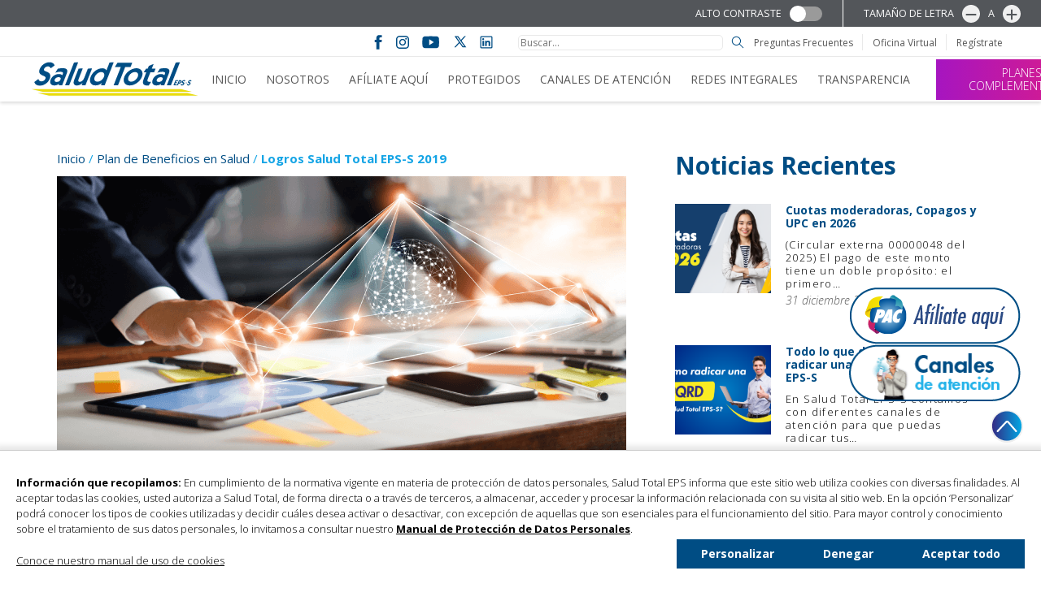

--- FILE ---
content_type: text/html; charset=UTF-8
request_url: https://saludtotal.com.co/plan-de-beneficios-en-salud/logros-salud-total-eps-s-2019/
body_size: 67568
content:
<!DOCTYPE html>

<html class="no-js" lang="es">

<head>
	<!-- Critical CSS -->
		<style>
		/*! normalize.css v8.0.1 | MIT License | github.com/necolas/normalize.css */html{line-height:1.15;-webkit-text-size-adjust:100%}body{margin:0}main{display:block}h1{font-size:2em;margin:.67em 0}hr{box-sizing:content-box;height:0;overflow:visible}pre{font-family:monospace,monospace;font-size:1em}a{background-color:transparent}abbr[title]{border-bottom:none;text-decoration:underline;text-decoration:underline dotted}b,strong{font-weight:bolder}code,kbd,samp{font-family:monospace,monospace;font-size:1em}small{font-size:80%}sub,sup{font-size:75%;line-height:0;position:relative;vertical-align:baseline}sub{bottom:-.25em}sup{top:-.5em}img{border-style:none}button,input,optgroup,select,textarea{font-family:inherit;font-size:100%;line-height:1.15;margin:0}button,input{overflow:visible}button,select{text-transform:none}select:focus{outline:0}[type=button],[type=reset],[type=submit],button{-webkit-appearance:button}[type=button]::-moz-focus-inner,[type=reset]::-moz-focus-inner,[type=submit]::-moz-focus-inner,button::-moz-focus-inner{border-style:none;padding:0}[type=button]:-moz-focusring,[type=reset]:-moz-focusring,[type=submit]:-moz-focusring,button:-moz-focusring{outline:1px dotted ButtonText}fieldset{padding:.35em .75em .625em}legend{box-sizing:border-box;color:inherit;display:table;max-width:100%;padding:0;white-space:normal}progress{vertical-align:baseline}textarea{overflow:auto}[type=checkbox],[type=radio]{box-sizing:border-box;padding:0}[type=number]::-webkit-inner-spin-button,[type=number]::-webkit-outer-spin-button{height:auto}[type=search]{-webkit-appearance:textfield;outline-offset:-2px}[type=search]::-webkit-search-decoration{-webkit-appearance:none}::-webkit-file-upload-button{-webkit-appearance:button;font:inherit}details{display:block}summary{display:list-item}template{display:none}[hidden]{display:none}*{box-sizing:border-box}body{overflow-x:hidden}a,address,figcaption,h1,h2,h3,h4,h5,h6,input,li,p,select,span,table,time{font-family:"Open Sans",sans-serif}figure,h1,h2,h3,h4,h5,h6,p,ul{margin:0}h1,h2,h3,h4,h5,h6{color:#004d84}h1:not(.post-title){font-size:1.5625rem;letter-spacing:1px;margin-top:2.3125rem;text-align:center;text-transform:uppercase}img{display:block}table{border-spacing:0}input{border-color:#e9e9e9;border-radius:.3125rem;border-style:solid;border-width:.0625rem;color:#585858}input:focus{outline:0}p{font-size:.9375rem;font-weight:lighter}time{color:#585858;display:block;font-size:.875rem;font-style:italic}ol{list-style:none;counter-reset:custom-counter}ol li{counter-increment:custom-counter}ol li::before{color:#004d84;content:counter(custom-counter) ". ";font-weight:700}ul{list-style:none;padding:0}#main-container{overflow-x:hidden;position:relative;padding-top:8.9375rem}@media (max-width:800px){#main-container{padding-top:4.875rem}}.bgContrast{background-color:#fff}.aligncenter{margin:0 auto}.icon{display:inline-block;width:1rem;height:1rem;stroke-width:0;stroke:currentColor;fill:currentColor}.highContarst{filter:invert(100%)}.secWrap{margin:.5rem auto;max-width:74.6875rem}#our-numbers-slider{max-width:120rem;margin:0 auto}#our-allies-slider{max-width:120rem;margin:0 auto}#site-header>div:nth-child(3) .nav-pac>a:first-of-type{background:linear-gradient(to right,#a615c0,#e61e7e)}section.banner-split{background-color:#fafafa;box-shadow:0 2px 4px 0 rgba(0,0,0,.15);display:flex;margin-bottom:2.1875rem;width:100%}@media (max-width:800px){section.banner-split{background-color:#fff;box-shadow:none;flex-wrap:wrap;margin-bottom:.625rem}}section.banner-split>*{width:50%;display:flex;flex-direction:column;min-height:8.4375rem}@media (max-width:800px){section.banner-split>*{width:100%}}section.banner-split figure{box-shadow:2px 0 4px 0 rgba(0,0,0,.15);position:relative}section.banner-split figure img{width:100%;object-fit:cover;position:absolute;height:100%;object-position:center top}section.banner-split .banner-inner-content{padding:.9375rem .625rem .9375rem .9375rem}@media (max-width:800px){section.banner-split .banner-inner-content{padding:.75rem .9375rem}}section.banner-split .banner-inner-content h1{color:#14a4e5;font-size:1.4375rem;font-weight:400;margin-bottom:.75rem;text-transform:none;text-align:left;margin-top:0;margin-bottom:.75rem}@media (max-width:65.625rem){section.banner-split .banner-inner-content h1{font-size:16px}}section.banner-split .banner-inner-content p{font-size:.84375rem}@media (max-width:800px){section.banner-split .banner-inner-content p{font-size:.875rem;padding-top:.6875rem;line-height:1.4;letter-spacing:.42px}}.searchform{align-items:center;display:flex}.searchform div{display:flex;align-items:center}.searchform div label{font-size:0}.searchform div input[type=text]{height:1.1875rem;font-size:.75rem;margin-right:.625rem;width:15.75rem}.searchform div .search-button{display:none}.searchform div .search-link{color:#004d84;display:flex;font-size:0}.searchform div .search-link:visited{color:#004d84}.searchform div .search-link p{font-size:0}.social-links{align-items:center;display:flex}.social-links a{font-size:0!important;text-decoration:none;margin-left:.3125rem;margin-right:.3125rem}.social-links a:first-of-type>svg{width:1.5rem;height:1.5rem}.social-links a:nth-of-type(3)>svg{width:1.3rem;height:1.3rem;margin-left:.375rem;margin-right:.375rem}.social-links a:nth-of-type(4)>svg{width:1.3rem;height:1.3rem}.social-links a:last-of-type>svg{width:1.4rem;height:1.4rem}.social-links a .icon{color:#004d84}.social-links a:first-of-type{margin-left:0}.social-links a:last-of-type{margin-right:0}#site-header{background-color:#fff;box-shadow:0 2px 4px 0 rgba(0,0,0,.15);position:fixed;top:0;width:100%;z-index:2}@media (max-width:800px){#site-header{display:flex;flex-direction:column}}#site-header a{text-decoration:none}#site-header ul li.active a{color:#14a4e5!important}#site-header>div:nth-child(2),#site-header>div:nth-child(3){display:flex;padding:0 2.1875rem;max-width:1900px;margin:0 auto}@media (max-width:56.25rem){#site-header>div:nth-child(2),#site-header>div:nth-child(3){padding:0 .9375rem}}#site-header>div:nth-child(2){border-bottom-style:solid;border-bottom-color:#e9e9e9;border-bottom-width:1px;justify-content:flex-end;padding-bottom:.3125rem;padding-top:.4375rem}@media (max-width:800px){#site-header>div:nth-child(2){height:1.75rem;justify-content:center;order:2;padding:0}}#site-header>div:nth-child(2) .social-links{margin-right:1.75rem}@media (max-width:800px){#site-header>div:nth-child(2) .social-links{display:none}}@media (max-width:800px){#site-header>div:nth-child(2) .searchform{display:none}}#site-header>div:nth-child(2)>div:nth-of-type(2){align-items:center;display:flex}#site-header>div:nth-child(2)>div:nth-of-type(2) a{color:#585858;font-size:.75rem;margin:0 .75rem;position:relative}#site-header>div:nth-child(2)>div:nth-of-type(2) a:hover{color:#14a4e5}@media (max-width:800px){#site-header>div:nth-child(2)>div:nth-of-type(2) a{font-size:.875rem;margin:0 .4375rem}}@media (max-width:21.5625rem){#site-header>div:nth-child(2)>div:nth-of-type(2) a{margin:0 3px}}#site-header>div:nth-child(2)>div:nth-of-type(2) a:not(:last-child)::after{background-color:#e9e9e9;content:'';display:block;height:1.25rem;position:absolute;right:-.75rem;top:50%;transform:translateY(-50%);width:.0625rem}@media (max-width:800px){#site-header>div:nth-child(2)>div:nth-of-type(2) a:not(:last-child)::after{right:-.4375rem}}@media (max-width:21.5625rem){#site-header>div:nth-child(2)>div:nth-of-type(2) a:not(:last-child)::after{right:-.1875rem}}#site-header>div:nth-child(3){align-items:center;font-size:.875rem;justify-content:space-between}@media (max-width:800px){#site-header>div:nth-child(3){align-items:center;height:3.125rem;order:1;width:100%}}#site-header>div:nth-child(3) .logos-container a:nth-child(2){position:relative}#site-header>div:nth-child(3) .logos-container a:nth-child(2)::before{background-color:#000;content:'';display:block;height:2.5rem;position:absolute;left:.8125rem;top:50%;transform:translateY(-50%);width:.0625rem}@media (max-width:800px){#site-header>div:nth-child(3) .logos-container a:nth-child(2)::before{height:1.875rem;right:.5rem}}@media (max-width:800px){#site-header>div:nth-child(3) .logos-container a:nth-child(2) figure img{width:9.375rem}}#site-header>div:nth-child(3) .logos-container a:first-child{margin:.5625rem 0}@media (max-width:800px){#site-header>div:nth-child(3) .logos-container a:first-child{margin:0}#site-header>div:nth-child(3) .logos-container a:first-child figure img{width:8.5625rem}}#site-header>div:nth-child(3) .nav-pac{align-items:center;display:flex}#site-header>div:nth-child(3) .nav-pac nav{flex-shrink:0}@media (max-width:800px){#site-header>div:nth-child(3) .nav-pac nav{display:none}}#site-header>div:nth-child(3) .nav-pac nav>ul{display:flex;margin:0;padding:0}#site-header>div:nth-child(3) .nav-pac nav>ul>li{margin:0 .75rem;position:relative}#site-header>div:nth-child(3) .nav-pac nav>ul>li::after{content:'';display:none;height:1.75rem;position:absolute;width:100%;z-index:1}#site-header>div:nth-child(3) .nav-pac nav>ul>li:hover::after{display:block}#site-header>div:nth-child(3) .nav-pac nav>ul>li:hover ul{display:block;z-index:1}#site-header>div:nth-child(3) .nav-pac nav>ul>li a{color:#585858;text-transform:uppercase}#site-header>div:nth-child(3) .nav-pac nav>ul>li a:hover{color:#14a4e5}#site-header>div:nth-child(3) .nav-pac nav>ul>li ul{background-color:rgba(255,255,255,.9);display:none;position:absolute;top:2.75rem;width:13rem}@media (max-width:800px){#site-header>div:nth-child(3) .nav-pac nav>ul>li ul{display:none}}#site-header>div:nth-child(3) .nav-pac nav>ul>li ul li{margin:0;width:100%}#site-header>div:nth-child(3) .nav-pac nav>ul>li ul li:hover{background-color:#14a4e5}#site-header>div:nth-child(3) .nav-pac nav>ul>li ul li:hover a{color:#fff}#site-header>div:nth-child(3) .nav-pac nav>ul>li ul li a{display:block;padding:.75rem .8125rem;text-transform:none;max-width:75%}#site-header>div:nth-child(3) .nav-pac>a:first-of-type{background-color:#004d84;color:#fff;font-weight:lighter;margin-left:1.25rem;padding:.5625rem 2.5rem;text-align:center;text-transform:uppercase}@media (max-width:71.875rem){#site-header>div:nth-child(3) .nav-pac>a:first-of-type{display:none}}#site-header>div:nth-child(3) #mobile-menu-button{display:none;font-size:0}@media (max-width:800px){#site-header>div:nth-child(3) #mobile-menu-button{display:block}}#site-header>div:nth-child(3) #mobile-menu-button .icon-menu-close,#site-header>div:nth-child(3) #mobile-menu-button .icon-menu-open{color:#14a4e5;height:auto}#site-header>div:nth-child(3) #mobile-menu-button .icon-menu-open{width:1.4375rem}#site-header>div:nth-child(3) #mobile-menu-button .icon-menu-close{width:1.0625rem;display:none}#site-header>div:nth-child(3) .pac-bar{bottom:-.3125rem;display:flex;height:.3125rem;position:absolute;width:100%}#site-header>div:nth-child(3) .pac-bar span{width:100%}#site-header #mobile-menu{background-color:#fff;box-shadow:0 4px 4px 0 rgba(0,0,0,.25);display:none;flex-direction:column;height:calc(100vh - 78px);order:3;position:absolute;right:-100%;top:4.875rem;transition:right .3s ease-in-out;width:100%;z-index:2}@media (max-width:800px){#site-header #mobile-menu{display:flex}}#site-header #mobile-menu .searchform{margin:.3125rem .8125rem;position:relative}#site-header #mobile-menu .searchform div{position:relative;width:100%}#site-header #mobile-menu .searchform div input{font-size:1rem;height:2.375rem;margin:0;width:100%;padding-left:.8125rem;padding-right:2.1875rem}#site-header #mobile-menu .searchform div #search-link{position:absolute;right:.5625rem}#site-header #mobile-menu .searchform div #search-link::after{font-size:1.0625rem}#site-header #mobile-menu ul li{align-items:center;border-top:solid 1px #e9e9e9;display:flex;flex-direction:column;position:relative}#site-header #mobile-menu ul li a{color:#585858}#site-header #mobile-menu ul li div{margin:.625rem 0}#site-header #mobile-menu ul li div a:nth-of-type(1){text-transform:uppercase}#site-header #mobile-menu ul li div .open-submenu{border:solid #585858;border-width:0 .125rem .125rem 0;display:inline-block;font-size:0;padding:.1875rem;position:absolute;right:1.5rem;top:.875rem;transform:rotate(45deg);transition:.2s ease-in}#site-header #mobile-menu ul li ul{background-color:#f1f1f1;display:none;width:100%}#site-header #mobile-menu ul li ul li{padding:.625rem 0}#site-header #mobile-menu ul li ul li a{text-transform:none}#site-header #mobile-menu ul li.opened div a{transform:rotate(-134deg)}#site-header #mobile-menu ul li.opened ul{display:block}@media (max-width:800px){#site-header.menu-opened{box-shadow:none}}@media (max-width:800px){#site-header.menu-opened>div:first-of-type{border-bottom:none}}#site-header.menu-opened>div:nth-child(2) #mobile-menu-button .icon-menu-open{display:none}#site-header.menu-opened>div:nth-child(2) #mobile-menu-button .icon-menu-close{display:block}@media (max-width:800px){#site-header.menu-opened #mobile-menu{right:0}}body.pac-header #site-header>div:nth-child(3){padding-left:0}body.pac-header #site-header>div:nth-child(3) .logos-container{align-items:center;display:flex}body.pac-header #site-header>div:nth-child(3) .logos-container a:first-child{display:block}body.pac-header #site-header>div:nth-child(3) .nav-pac nav>ul>li::after{height:2.0625rem}body.pac-header #site-header>div:nth-child(3) .nav-pac>a{display:none}body.logged-in #wpadminbar{position:fixed}body.logged-in #site-header{top:2rem}@media (max-width:48.875rem){body.logged-in #site-header{top:2.875rem}}.accessibility-bar{position:relative;width:100%;height:2.0625rem;margin:0rem;padding:0rem;box-sizing:border-box;display:flex;flex-direction:wrap;background-color:#53565a;color:#fff;justify-content:flex-end;align-items:center}.widget-fuction{text-transform:uppercase;padding:0 25px;display:flex;align-items:center;height:2.3125rem}.widget-fuction:nth-child(1){border-right:1px solid #fff}.widget-fuction p{font-size:.7813rem!important;font-weight:500}.widget-fuction p:nth-child(1){margin:0;padding-right:10px}.widget-fuction p:nth-last-child(2){margin:0;padding:0 10px}.switch{position:relative;display:inline-block;width:2.5rem;height:1.125rem}.switch input{opacity:0;width:0;height:0}.slider{position:absolute;cursor:pointer;top:0;left:0;right:0;bottom:0;background-color:#9a9a9a;-webkit-transition:.4s;transition:.4s}.slider:before{position:absolute;content:'';height:1.25rem;width:1.25rem;bottom:-1px;background-color:#fff;-webkit-transition:.4s;transition:.4s}input:checked+.slider{background-color:#2196f3}input:focus+.slider{box-shadow:0 0 1px #2196f3}input:checked+.slider:before{-webkit-transform:translateX(20px);-ms-transform:translateX(20px);transform:translateX(20px);background-color:#acdaff}.slider.round{border-radius:2.125rem}.slider.round:before{border-radius:50%}.widget-fuction button{font-size:21px;font-weight:800;padding:4px;width:1.375rem;border-radius:50%;border:none;cursor:pointer;height:1.375rem}.widget-fuction button:hover{background-color:#acdaff;scale:.96}.widget-fuction button:active{scale:1;background-color:#2196f3}.widget-mobile{display:none}@media (max-width:800px){.accessibility-bar{display:none}.widget-mobile{position:fixed;display:flex;flex-direction:column;align-items:center;justify-content:center;top:18.875rem;right:0rem;right:calc(0px - (204px - 46px));width:auto;height:auto;transform:translateY(-50%);-webkit-transform:translateY(-50%);-o-transform:translateY(-50%);background-color:#53565a;z-index:4000;border-radius:10px 0 0 10px;cursor:pointer;transition:right .2s;-webkit-transition:right .2s}.widget-mobile p{margin:0;color:#fff}.widget-mobile:hover{right:0}.mobile-option{position:relative;display:flex;width:11.875rem;height:1.625rem;margin:0rem;flex-direction:row;align-items:center;justify-content:flex-start;margin:.625rem;margin-right:0}.mobile-option img{width:1.5rem;margin-right:10px!important}}	</style>
	<!-- End Critical CSS -->

	<!-- Global site tag (gtag.js) - Google Analytics -->
	<script async src="https://www.googletagmanager.com/gtag/js?id=UA-61401421-1"></script>
	<script>
		window.dataLayer = window.dataLayer || [];

		function gtag() {
			dataLayer.push(arguments);
		}
		gtag('js', new Date());

		gtag('config', 'UA-61401421-1');
	</script>
	<!-- End Global site tag (gtag.js) - Google Analytics -->

	<!-- Google Tag Manager -->
	<script>
		(function(w, d, s, l, i) {
			w[l] = w[l] || [];
			w[l].push({
				'gtm.start': new Date().getTime(),
				event: 'gtm.js'
			});
			var f = d.getElementsByTagName(s)[0],
				j = d.createElement(s),
				dl = l != 'dataLayer' ? '&l=' + l : '';
			j.async = true;
			j.src = 'https://www.googletagmanager.com/gtm.js?id=' + i + dl;
			f.parentNode.insertBefore(j, f);
		})(window, document, 'script', 'dataLayer', 'GTM-KZVNPMB');
	</script>
	<!-- End Google Tag Manager -->

	<meta charset="UTF-8">
	<meta name="viewport" content="width=device-width, initial-scale=1.0">

	<link href="https://fonts.googleapis.com/css2?family=Open+Sans:ital,wght@0,300;0,400;0,700;0,800;1,300&display=swap" rel="stylesheet">

	<meta name='robots' content='index, follow, max-image-preview:large, max-snippet:-1, max-video-preview:-1' />

	<!-- This site is optimized with the Yoast SEO Premium plugin v26.1 (Yoast SEO v26.6) - https://yoast.com/wordpress/plugins/seo/ -->
	<title>Logros Salud Total EPS-S 2019 - Salud Total EPS-S</title>
	<link rel="canonical" href="https://saludtotal.com.co/plan-de-beneficios-en-salud/logros-salud-total-eps-s-2019/" />
	<meta property="og:locale" content="es_ES" />
	<meta property="og:type" content="article" />
	<meta property="og:title" content="Logros Salud Total EPS-S 2019" />
	<meta property="og:description" content="Conoce las cifras y logros de nuestra gestión en 2019." />
	<meta property="og:url" content="https://saludtotal.com.co/plan-de-beneficios-en-salud/logros-salud-total-eps-s-2019/" />
	<meta property="og:site_name" content="Salud Total EPS-S" />
	<meta property="article:publisher" content="https://www.facebook.com/saludtotaleps" />
	<meta property="article:published_time" content="2020-09-28T16:14:14+00:00" />
	<meta property="article:modified_time" content="2020-09-28T19:31:21+00:00" />
	<meta property="og:image" content="https://saludtotal.com.co/wp-content/uploads/2020/09/Video_Gestion2019.png" />
	<meta property="og:image:width" content="700" />
	<meta property="og:image:height" content="350" />
	<meta property="og:image:type" content="image/png" />
	<meta name="author" content="excolaboradores" />
	<meta name="twitter:card" content="summary_large_image" />
	<meta name="twitter:creator" content="@epssaludtotal" />
	<meta name="twitter:site" content="@epssaludtotal" />
	<meta name="twitter:label1" content="Escrito por" />
	<meta name="twitter:data1" content="excolaboradores" />
	<script type="application/ld+json" class="yoast-schema-graph">{"@context":"https://schema.org","@graph":[{"@type":"Article","@id":"https://saludtotal.com.co/plan-de-beneficios-en-salud/logros-salud-total-eps-s-2019/#article","isPartOf":{"@id":"https://saludtotal.com.co/plan-de-beneficios-en-salud/logros-salud-total-eps-s-2019/"},"author":{"name":"excolaboradores","@id":"https://saludtotal.com.co/#/schema/person/2b3e9f1db81cdd1667ce9a8ed4dab9f0"},"headline":"Logros Salud Total EPS-S 2019","datePublished":"2020-09-28T16:14:14+00:00","dateModified":"2020-09-28T19:31:21+00:00","mainEntityOfPage":{"@id":"https://saludtotal.com.co/plan-de-beneficios-en-salud/logros-salud-total-eps-s-2019/"},"wordCount":20,"commentCount":0,"publisher":{"@id":"https://saludtotal.com.co/#organization"},"image":{"@id":"https://saludtotal.com.co/plan-de-beneficios-en-salud/logros-salud-total-eps-s-2019/#primaryimage"},"thumbnailUrl":"https://saludtotal.com.co/wp-content/uploads/2020/09/Video_Gestion2019.png","articleSection":["Plan de Beneficios en Salud"],"inLanguage":"es"},{"@type":"WebPage","@id":"https://saludtotal.com.co/plan-de-beneficios-en-salud/logros-salud-total-eps-s-2019/","url":"https://saludtotal.com.co/plan-de-beneficios-en-salud/logros-salud-total-eps-s-2019/","name":"Logros Salud Total EPS-S 2019 - Salud Total EPS-S","isPartOf":{"@id":"https://saludtotal.com.co/#website"},"primaryImageOfPage":{"@id":"https://saludtotal.com.co/plan-de-beneficios-en-salud/logros-salud-total-eps-s-2019/#primaryimage"},"image":{"@id":"https://saludtotal.com.co/plan-de-beneficios-en-salud/logros-salud-total-eps-s-2019/#primaryimage"},"thumbnailUrl":"https://saludtotal.com.co/wp-content/uploads/2020/09/Video_Gestion2019.png","datePublished":"2020-09-28T16:14:14+00:00","dateModified":"2020-09-28T19:31:21+00:00","breadcrumb":{"@id":"https://saludtotal.com.co/plan-de-beneficios-en-salud/logros-salud-total-eps-s-2019/#breadcrumb"},"inLanguage":"es","potentialAction":[{"@type":"ReadAction","target":["https://saludtotal.com.co/plan-de-beneficios-en-salud/logros-salud-total-eps-s-2019/"]}]},{"@type":"ImageObject","inLanguage":"es","@id":"https://saludtotal.com.co/plan-de-beneficios-en-salud/logros-salud-total-eps-s-2019/#primaryimage","url":"https://saludtotal.com.co/wp-content/uploads/2020/09/Video_Gestion2019.png","contentUrl":"https://saludtotal.com.co/wp-content/uploads/2020/09/Video_Gestion2019.png","width":700,"height":350},{"@type":"BreadcrumbList","@id":"https://saludtotal.com.co/plan-de-beneficios-en-salud/logros-salud-total-eps-s-2019/#breadcrumb","itemListElement":[{"@type":"ListItem","position":1,"name":"Inicio","item":"https://saludtotal.com.co/"},{"@type":"ListItem","position":2,"name":"Plan de Beneficios en Salud","item":"https://saludtotal.com.co/categoria/plan-de-beneficios-en-salud/"},{"@type":"ListItem","position":3,"name":"Logros Salud Total EPS-S 2019"}]},{"@type":"WebSite","@id":"https://saludtotal.com.co/#website","url":"https://saludtotal.com.co/","name":"Salud Total EPS-S","description":"Tu salud no es a medias debe ser total","publisher":{"@id":"https://saludtotal.com.co/#organization"},"potentialAction":[{"@type":"SearchAction","target":{"@type":"EntryPoint","urlTemplate":"https://saludtotal.com.co/?s={search_term_string}"},"query-input":{"@type":"PropertyValueSpecification","valueRequired":true,"valueName":"search_term_string"}}],"inLanguage":"es"},{"@type":"Organization","@id":"https://saludtotal.com.co/#organization","name":"Salud Total EPS","url":"https://saludtotal.com.co/","logo":{"@type":"ImageObject","inLanguage":"es","@id":"https://saludtotal.com.co/#/schema/logo/image/","url":"https://saludtotal.com.co/wp-content/uploads/2020/10/logo-st.png","contentUrl":"https://saludtotal.com.co/wp-content/uploads/2020/10/logo-st.png","width":605,"height":156,"caption":"Salud Total EPS"},"image":{"@id":"https://saludtotal.com.co/#/schema/logo/image/"},"sameAs":["https://www.facebook.com/saludtotaleps","https://x.com/epssaludtotal","https://www.instagram.com/saludtotalpac/","https://www.linkedin.com/company/saludtotaleps","https://www.youtube.com/c/saludtotal","https://www.youtube.com/user/saludtotaleps"]},{"@type":"Person","@id":"https://saludtotal.com.co/#/schema/person/2b3e9f1db81cdd1667ce9a8ed4dab9f0","name":"excolaboradores","image":{"@type":"ImageObject","inLanguage":"es","@id":"https://saludtotal.com.co/#/schema/person/image/","url":"https://secure.gravatar.com/avatar/fa86ef334e659683ef309091e7f23cb236de803cc8883f00a886d4a6a226f043?s=96&d=mm&r=g","contentUrl":"https://secure.gravatar.com/avatar/fa86ef334e659683ef309091e7f23cb236de803cc8883f00a886d4a6a226f043?s=96&d=mm&r=g","caption":"excolaboradores"},"sameAs":["https://saludtotal.com.co/"],"url":"https://saludtotal.com.co/author/contenido-comunicaciones/"}]}</script>
	<!-- / Yoast SEO Premium plugin. -->


<link rel='dns-prefetch' href='//www.googletagmanager.com' />
<link rel="alternate" title="oEmbed (JSON)" type="application/json+oembed" href="https://saludtotal.com.co/wp-json/oembed/1.0/embed?url=https%3A%2F%2Fsaludtotal.com.co%2Fplan-de-beneficios-en-salud%2Flogros-salud-total-eps-s-2019%2F" />
<link rel="alternate" title="oEmbed (XML)" type="text/xml+oembed" href="https://saludtotal.com.co/wp-json/oembed/1.0/embed?url=https%3A%2F%2Fsaludtotal.com.co%2Fplan-de-beneficios-en-salud%2Flogros-salud-total-eps-s-2019%2F&#038;format=xml" />
<style id='wp-img-auto-sizes-contain-inline-css' type='text/css'>
img:is([sizes=auto i],[sizes^="auto," i]){contain-intrinsic-size:3000px 1500px}
/*# sourceURL=wp-img-auto-sizes-contain-inline-css */
</style>
<style id='classic-theme-styles-inline-css' type='text/css'>
/*! This file is auto-generated */
.wp-block-button__link{color:#fff;background-color:#32373c;border-radius:9999px;box-shadow:none;text-decoration:none;padding:calc(.667em + 2px) calc(1.333em + 2px);font-size:1.125em}.wp-block-file__button{background:#32373c;color:#fff;text-decoration:none}
/*# sourceURL=/wp-includes/css/classic-themes.min.css */
</style>
<link rel='stylesheet' id='wp-components-css' href='https://saludtotal.com.co/wp-includes/css/dist/components/style.min.css?ver=6.9' type='text/css' media='all' />
<link rel='stylesheet' id='wp-preferences-css' href='https://saludtotal.com.co/wp-includes/css/dist/preferences/style.min.css?ver=6.9' type='text/css' media='all' />
<link rel='stylesheet' id='wp-block-editor-css' href='https://saludtotal.com.co/wp-includes/css/dist/block-editor/style.min.css?ver=6.9' type='text/css' media='all' />
<link rel='stylesheet' id='popup-maker-block-library-style-css' href='https://saludtotal.com.co/wp-content/plugins/popup-maker/dist/packages/block-library-style.css?ver=dbea705cfafe089d65f1' type='text/css' media='all' />
<link rel='stylesheet' id='contact-form-7-css' href='https://saludtotal.com.co/wp-content/plugins/contact-form-7/includes/css/styles.css?ver=6.1.4' type='text/css' media='all' />
<link rel='stylesheet' id='simian-gdpr-icofont-css' href='https://saludtotal.com.co/wp-content/plugins/simian-gdpr-consent/assets/icofont/icofont.css?ver=1.0.24' type='text/css' media='all' />
<link rel='stylesheet' id='simian-gdpr-styles-css' href='https://saludtotal.com.co/wp-content/plugins/simian-gdpr-consent/assets/css/main.min.css?ver=1.0.24' type='text/css' media='all' />
<link rel='stylesheet' id='salud-total-styles-css' href='https://saludtotal.com.co/wp-content/themes/salud-total/assets/css/singular-67df8c36.css?ver=1.10.5' type='text/css' media='all' />
<style id='wp-block-library-inline-css' type='text/css'>
:root{--wp-block-synced-color:#7a00df;--wp-block-synced-color--rgb:122,0,223;--wp-bound-block-color:var(--wp-block-synced-color);--wp-editor-canvas-background:#ddd;--wp-admin-theme-color:#007cba;--wp-admin-theme-color--rgb:0,124,186;--wp-admin-theme-color-darker-10:#006ba1;--wp-admin-theme-color-darker-10--rgb:0,107,160.5;--wp-admin-theme-color-darker-20:#005a87;--wp-admin-theme-color-darker-20--rgb:0,90,135;--wp-admin-border-width-focus:2px}@media (min-resolution:192dpi){:root{--wp-admin-border-width-focus:1.5px}}.wp-element-button{cursor:pointer}:root .has-very-light-gray-background-color{background-color:#eee}:root .has-very-dark-gray-background-color{background-color:#313131}:root .has-very-light-gray-color{color:#eee}:root .has-very-dark-gray-color{color:#313131}:root .has-vivid-green-cyan-to-vivid-cyan-blue-gradient-background{background:linear-gradient(135deg,#00d084,#0693e3)}:root .has-purple-crush-gradient-background{background:linear-gradient(135deg,#34e2e4,#4721fb 50%,#ab1dfe)}:root .has-hazy-dawn-gradient-background{background:linear-gradient(135deg,#faaca8,#dad0ec)}:root .has-subdued-olive-gradient-background{background:linear-gradient(135deg,#fafae1,#67a671)}:root .has-atomic-cream-gradient-background{background:linear-gradient(135deg,#fdd79a,#004a59)}:root .has-nightshade-gradient-background{background:linear-gradient(135deg,#330968,#31cdcf)}:root .has-midnight-gradient-background{background:linear-gradient(135deg,#020381,#2874fc)}:root{--wp--preset--font-size--normal:16px;--wp--preset--font-size--huge:42px}.has-regular-font-size{font-size:1em}.has-larger-font-size{font-size:2.625em}.has-normal-font-size{font-size:var(--wp--preset--font-size--normal)}.has-huge-font-size{font-size:var(--wp--preset--font-size--huge)}.has-text-align-center{text-align:center}.has-text-align-left{text-align:left}.has-text-align-right{text-align:right}.has-fit-text{white-space:nowrap!important}#end-resizable-editor-section{display:none}.aligncenter{clear:both}.items-justified-left{justify-content:flex-start}.items-justified-center{justify-content:center}.items-justified-right{justify-content:flex-end}.items-justified-space-between{justify-content:space-between}.screen-reader-text{border:0;clip-path:inset(50%);height:1px;margin:-1px;overflow:hidden;padding:0;position:absolute;width:1px;word-wrap:normal!important}.screen-reader-text:focus{background-color:#ddd;clip-path:none;color:#444;display:block;font-size:1em;height:auto;left:5px;line-height:normal;padding:15px 23px 14px;text-decoration:none;top:5px;width:auto;z-index:100000}html :where(.has-border-color){border-style:solid}html :where([style*=border-top-color]){border-top-style:solid}html :where([style*=border-right-color]){border-right-style:solid}html :where([style*=border-bottom-color]){border-bottom-style:solid}html :where([style*=border-left-color]){border-left-style:solid}html :where([style*=border-width]){border-style:solid}html :where([style*=border-top-width]){border-top-style:solid}html :where([style*=border-right-width]){border-right-style:solid}html :where([style*=border-bottom-width]){border-bottom-style:solid}html :where([style*=border-left-width]){border-left-style:solid}html :where(img[class*=wp-image-]){height:auto;max-width:100%}:where(figure){margin:0 0 1em}html :where(.is-position-sticky){--wp-admin--admin-bar--position-offset:var(--wp-admin--admin-bar--height,0px)}@media screen and (max-width:600px){html :where(.is-position-sticky){--wp-admin--admin-bar--position-offset:0px}}

/*# sourceURL=wp-block-library-inline-css */
</style><style id='wp-block-heading-inline-css' type='text/css'>
h1:where(.wp-block-heading).has-background,h2:where(.wp-block-heading).has-background,h3:where(.wp-block-heading).has-background,h4:where(.wp-block-heading).has-background,h5:where(.wp-block-heading).has-background,h6:where(.wp-block-heading).has-background{padding:1.25em 2.375em}h1.has-text-align-left[style*=writing-mode]:where([style*=vertical-lr]),h1.has-text-align-right[style*=writing-mode]:where([style*=vertical-rl]),h2.has-text-align-left[style*=writing-mode]:where([style*=vertical-lr]),h2.has-text-align-right[style*=writing-mode]:where([style*=vertical-rl]),h3.has-text-align-left[style*=writing-mode]:where([style*=vertical-lr]),h3.has-text-align-right[style*=writing-mode]:where([style*=vertical-rl]),h4.has-text-align-left[style*=writing-mode]:where([style*=vertical-lr]),h4.has-text-align-right[style*=writing-mode]:where([style*=vertical-rl]),h5.has-text-align-left[style*=writing-mode]:where([style*=vertical-lr]),h5.has-text-align-right[style*=writing-mode]:where([style*=vertical-rl]),h6.has-text-align-left[style*=writing-mode]:where([style*=vertical-lr]),h6.has-text-align-right[style*=writing-mode]:where([style*=vertical-rl]){rotate:180deg}
/*# sourceURL=https://saludtotal.com.co/wp-includes/blocks/heading/style.min.css */
</style>
<style id='wp-block-media-text-inline-css' type='text/css'>
.wp-block-media-text{box-sizing:border-box;
  /*!rtl:begin:ignore*/direction:ltr;
  /*!rtl:end:ignore*/display:grid;grid-template-columns:50% 1fr;grid-template-rows:auto}.wp-block-media-text.has-media-on-the-right{grid-template-columns:1fr 50%}.wp-block-media-text.is-vertically-aligned-top>.wp-block-media-text__content,.wp-block-media-text.is-vertically-aligned-top>.wp-block-media-text__media{align-self:start}.wp-block-media-text.is-vertically-aligned-center>.wp-block-media-text__content,.wp-block-media-text.is-vertically-aligned-center>.wp-block-media-text__media,.wp-block-media-text>.wp-block-media-text__content,.wp-block-media-text>.wp-block-media-text__media{align-self:center}.wp-block-media-text.is-vertically-aligned-bottom>.wp-block-media-text__content,.wp-block-media-text.is-vertically-aligned-bottom>.wp-block-media-text__media{align-self:end}.wp-block-media-text>.wp-block-media-text__media{
  /*!rtl:begin:ignore*/grid-column:1;grid-row:1;
  /*!rtl:end:ignore*/margin:0}.wp-block-media-text>.wp-block-media-text__content{direction:ltr;
  /*!rtl:begin:ignore*/grid-column:2;grid-row:1;
  /*!rtl:end:ignore*/padding:0 8%;word-break:break-word}.wp-block-media-text.has-media-on-the-right>.wp-block-media-text__media{
  /*!rtl:begin:ignore*/grid-column:2;grid-row:1
  /*!rtl:end:ignore*/}.wp-block-media-text.has-media-on-the-right>.wp-block-media-text__content{
  /*!rtl:begin:ignore*/grid-column:1;grid-row:1
  /*!rtl:end:ignore*/}.wp-block-media-text__media a{display:block}.wp-block-media-text__media img,.wp-block-media-text__media video{height:auto;max-width:unset;vertical-align:middle;width:100%}.wp-block-media-text.is-image-fill>.wp-block-media-text__media{background-size:cover;height:100%;min-height:250px}.wp-block-media-text.is-image-fill>.wp-block-media-text__media>a{display:block;height:100%}.wp-block-media-text.is-image-fill>.wp-block-media-text__media img{height:1px;margin:-1px;overflow:hidden;padding:0;position:absolute;width:1px;clip:rect(0,0,0,0);border:0}.wp-block-media-text.is-image-fill-element>.wp-block-media-text__media{height:100%;min-height:250px}.wp-block-media-text.is-image-fill-element>.wp-block-media-text__media>a{display:block;height:100%}.wp-block-media-text.is-image-fill-element>.wp-block-media-text__media img{height:100%;object-fit:cover;width:100%}@media (max-width:600px){.wp-block-media-text.is-stacked-on-mobile{grid-template-columns:100%!important}.wp-block-media-text.is-stacked-on-mobile>.wp-block-media-text__media{grid-column:1;grid-row:1}.wp-block-media-text.is-stacked-on-mobile>.wp-block-media-text__content{grid-column:1;grid-row:2}}
/*# sourceURL=https://saludtotal.com.co/wp-includes/blocks/media-text/style.min.css */
</style>
<style id='global-styles-inline-css' type='text/css'>
:root{--wp--preset--aspect-ratio--square: 1;--wp--preset--aspect-ratio--4-3: 4/3;--wp--preset--aspect-ratio--3-4: 3/4;--wp--preset--aspect-ratio--3-2: 3/2;--wp--preset--aspect-ratio--2-3: 2/3;--wp--preset--aspect-ratio--16-9: 16/9;--wp--preset--aspect-ratio--9-16: 9/16;--wp--preset--color--black: #000000;--wp--preset--color--cyan-bluish-gray: #abb8c3;--wp--preset--color--white: #ffffff;--wp--preset--color--pale-pink: #f78da7;--wp--preset--color--vivid-red: #cf2e2e;--wp--preset--color--luminous-vivid-orange: #ff6900;--wp--preset--color--luminous-vivid-amber: #fcb900;--wp--preset--color--light-green-cyan: #7bdcb5;--wp--preset--color--vivid-green-cyan: #00d084;--wp--preset--color--pale-cyan-blue: #8ed1fc;--wp--preset--color--vivid-cyan-blue: #0693e3;--wp--preset--color--vivid-purple: #9b51e0;--wp--preset--gradient--vivid-cyan-blue-to-vivid-purple: linear-gradient(135deg,rgb(6,147,227) 0%,rgb(155,81,224) 100%);--wp--preset--gradient--light-green-cyan-to-vivid-green-cyan: linear-gradient(135deg,rgb(122,220,180) 0%,rgb(0,208,130) 100%);--wp--preset--gradient--luminous-vivid-amber-to-luminous-vivid-orange: linear-gradient(135deg,rgb(252,185,0) 0%,rgb(255,105,0) 100%);--wp--preset--gradient--luminous-vivid-orange-to-vivid-red: linear-gradient(135deg,rgb(255,105,0) 0%,rgb(207,46,46) 100%);--wp--preset--gradient--very-light-gray-to-cyan-bluish-gray: linear-gradient(135deg,rgb(238,238,238) 0%,rgb(169,184,195) 100%);--wp--preset--gradient--cool-to-warm-spectrum: linear-gradient(135deg,rgb(74,234,220) 0%,rgb(151,120,209) 20%,rgb(207,42,186) 40%,rgb(238,44,130) 60%,rgb(251,105,98) 80%,rgb(254,248,76) 100%);--wp--preset--gradient--blush-light-purple: linear-gradient(135deg,rgb(255,206,236) 0%,rgb(152,150,240) 100%);--wp--preset--gradient--blush-bordeaux: linear-gradient(135deg,rgb(254,205,165) 0%,rgb(254,45,45) 50%,rgb(107,0,62) 100%);--wp--preset--gradient--luminous-dusk: linear-gradient(135deg,rgb(255,203,112) 0%,rgb(199,81,192) 50%,rgb(65,88,208) 100%);--wp--preset--gradient--pale-ocean: linear-gradient(135deg,rgb(255,245,203) 0%,rgb(182,227,212) 50%,rgb(51,167,181) 100%);--wp--preset--gradient--electric-grass: linear-gradient(135deg,rgb(202,248,128) 0%,rgb(113,206,126) 100%);--wp--preset--gradient--midnight: linear-gradient(135deg,rgb(2,3,129) 0%,rgb(40,116,252) 100%);--wp--preset--font-size--small: 13px;--wp--preset--font-size--medium: 20px;--wp--preset--font-size--large: 36px;--wp--preset--font-size--x-large: 42px;--wp--preset--spacing--20: 0.44rem;--wp--preset--spacing--30: 0.67rem;--wp--preset--spacing--40: 1rem;--wp--preset--spacing--50: 1.5rem;--wp--preset--spacing--60: 2.25rem;--wp--preset--spacing--70: 3.38rem;--wp--preset--spacing--80: 5.06rem;--wp--preset--shadow--natural: 6px 6px 9px rgba(0, 0, 0, 0.2);--wp--preset--shadow--deep: 12px 12px 50px rgba(0, 0, 0, 0.4);--wp--preset--shadow--sharp: 6px 6px 0px rgba(0, 0, 0, 0.2);--wp--preset--shadow--outlined: 6px 6px 0px -3px rgb(255, 255, 255), 6px 6px rgb(0, 0, 0);--wp--preset--shadow--crisp: 6px 6px 0px rgb(0, 0, 0);}:where(.is-layout-flex){gap: 0.5em;}:where(.is-layout-grid){gap: 0.5em;}body .is-layout-flex{display: flex;}.is-layout-flex{flex-wrap: wrap;align-items: center;}.is-layout-flex > :is(*, div){margin: 0;}body .is-layout-grid{display: grid;}.is-layout-grid > :is(*, div){margin: 0;}:where(.wp-block-columns.is-layout-flex){gap: 2em;}:where(.wp-block-columns.is-layout-grid){gap: 2em;}:where(.wp-block-post-template.is-layout-flex){gap: 1.25em;}:where(.wp-block-post-template.is-layout-grid){gap: 1.25em;}.has-black-color{color: var(--wp--preset--color--black) !important;}.has-cyan-bluish-gray-color{color: var(--wp--preset--color--cyan-bluish-gray) !important;}.has-white-color{color: var(--wp--preset--color--white) !important;}.has-pale-pink-color{color: var(--wp--preset--color--pale-pink) !important;}.has-vivid-red-color{color: var(--wp--preset--color--vivid-red) !important;}.has-luminous-vivid-orange-color{color: var(--wp--preset--color--luminous-vivid-orange) !important;}.has-luminous-vivid-amber-color{color: var(--wp--preset--color--luminous-vivid-amber) !important;}.has-light-green-cyan-color{color: var(--wp--preset--color--light-green-cyan) !important;}.has-vivid-green-cyan-color{color: var(--wp--preset--color--vivid-green-cyan) !important;}.has-pale-cyan-blue-color{color: var(--wp--preset--color--pale-cyan-blue) !important;}.has-vivid-cyan-blue-color{color: var(--wp--preset--color--vivid-cyan-blue) !important;}.has-vivid-purple-color{color: var(--wp--preset--color--vivid-purple) !important;}.has-black-background-color{background-color: var(--wp--preset--color--black) !important;}.has-cyan-bluish-gray-background-color{background-color: var(--wp--preset--color--cyan-bluish-gray) !important;}.has-white-background-color{background-color: var(--wp--preset--color--white) !important;}.has-pale-pink-background-color{background-color: var(--wp--preset--color--pale-pink) !important;}.has-vivid-red-background-color{background-color: var(--wp--preset--color--vivid-red) !important;}.has-luminous-vivid-orange-background-color{background-color: var(--wp--preset--color--luminous-vivid-orange) !important;}.has-luminous-vivid-amber-background-color{background-color: var(--wp--preset--color--luminous-vivid-amber) !important;}.has-light-green-cyan-background-color{background-color: var(--wp--preset--color--light-green-cyan) !important;}.has-vivid-green-cyan-background-color{background-color: var(--wp--preset--color--vivid-green-cyan) !important;}.has-pale-cyan-blue-background-color{background-color: var(--wp--preset--color--pale-cyan-blue) !important;}.has-vivid-cyan-blue-background-color{background-color: var(--wp--preset--color--vivid-cyan-blue) !important;}.has-vivid-purple-background-color{background-color: var(--wp--preset--color--vivid-purple) !important;}.has-black-border-color{border-color: var(--wp--preset--color--black) !important;}.has-cyan-bluish-gray-border-color{border-color: var(--wp--preset--color--cyan-bluish-gray) !important;}.has-white-border-color{border-color: var(--wp--preset--color--white) !important;}.has-pale-pink-border-color{border-color: var(--wp--preset--color--pale-pink) !important;}.has-vivid-red-border-color{border-color: var(--wp--preset--color--vivid-red) !important;}.has-luminous-vivid-orange-border-color{border-color: var(--wp--preset--color--luminous-vivid-orange) !important;}.has-luminous-vivid-amber-border-color{border-color: var(--wp--preset--color--luminous-vivid-amber) !important;}.has-light-green-cyan-border-color{border-color: var(--wp--preset--color--light-green-cyan) !important;}.has-vivid-green-cyan-border-color{border-color: var(--wp--preset--color--vivid-green-cyan) !important;}.has-pale-cyan-blue-border-color{border-color: var(--wp--preset--color--pale-cyan-blue) !important;}.has-vivid-cyan-blue-border-color{border-color: var(--wp--preset--color--vivid-cyan-blue) !important;}.has-vivid-purple-border-color{border-color: var(--wp--preset--color--vivid-purple) !important;}.has-vivid-cyan-blue-to-vivid-purple-gradient-background{background: var(--wp--preset--gradient--vivid-cyan-blue-to-vivid-purple) !important;}.has-light-green-cyan-to-vivid-green-cyan-gradient-background{background: var(--wp--preset--gradient--light-green-cyan-to-vivid-green-cyan) !important;}.has-luminous-vivid-amber-to-luminous-vivid-orange-gradient-background{background: var(--wp--preset--gradient--luminous-vivid-amber-to-luminous-vivid-orange) !important;}.has-luminous-vivid-orange-to-vivid-red-gradient-background{background: var(--wp--preset--gradient--luminous-vivid-orange-to-vivid-red) !important;}.has-very-light-gray-to-cyan-bluish-gray-gradient-background{background: var(--wp--preset--gradient--very-light-gray-to-cyan-bluish-gray) !important;}.has-cool-to-warm-spectrum-gradient-background{background: var(--wp--preset--gradient--cool-to-warm-spectrum) !important;}.has-blush-light-purple-gradient-background{background: var(--wp--preset--gradient--blush-light-purple) !important;}.has-blush-bordeaux-gradient-background{background: var(--wp--preset--gradient--blush-bordeaux) !important;}.has-luminous-dusk-gradient-background{background: var(--wp--preset--gradient--luminous-dusk) !important;}.has-pale-ocean-gradient-background{background: var(--wp--preset--gradient--pale-ocean) !important;}.has-electric-grass-gradient-background{background: var(--wp--preset--gradient--electric-grass) !important;}.has-midnight-gradient-background{background: var(--wp--preset--gradient--midnight) !important;}.has-small-font-size{font-size: var(--wp--preset--font-size--small) !important;}.has-medium-font-size{font-size: var(--wp--preset--font-size--medium) !important;}.has-large-font-size{font-size: var(--wp--preset--font-size--large) !important;}.has-x-large-font-size{font-size: var(--wp--preset--font-size--x-large) !important;}
/*# sourceURL=global-styles-inline-css */
</style>

<link rel='stylesheet' id='wp-block-paragraph-css' href='https://saludtotal.com.co/wp-includes/blocks/paragraph/style.min.css?ver=6.9' type='text/css' media='all' />

<!-- Fragmento de código de la etiqueta de Google (gtag.js) añadida por Site Kit -->
<!-- Fragmento de código de Google Analytics añadido por Site Kit -->
<script type="text/javascript" src="https://www.googletagmanager.com/gtag/js?id=G-HLKQFWWVKW" id="google_gtagjs-js" async></script>
<script type="text/javascript" id="google_gtagjs-js-after">
/* <![CDATA[ */
window.dataLayer = window.dataLayer || [];function gtag(){dataLayer.push(arguments);}
gtag("set","linker",{"domains":["saludtotal.com.co"]});
gtag("js", new Date());
gtag("set", "developer_id.dZTNiMT", true);
gtag("config", "G-HLKQFWWVKW");
//# sourceURL=google_gtagjs-js-after
/* ]]> */
</script>
<link rel="https://api.w.org/" href="https://saludtotal.com.co/wp-json/" /><link rel="alternate" title="JSON" type="application/json" href="https://saludtotal.com.co/wp-json/wp/v2/posts/3117" /><link rel="EditURI" type="application/rsd+xml" title="RSD" href="https://saludtotal.com.co/xmlrpc.php?rsd" />
<meta name="generator" content="WordPress 6.9" />
<link rel='shortlink' href='https://saludtotal.com.co/?p=3117' />
<meta name="generator" content="Site Kit by Google 1.168.0" /><meta name="generator" content="performance-lab 4.0.0; plugins: ">

	<link rel="apple-touch-icon-precomposed" sizes="144x144" href="/apple-touch-icon-144x144.png" />
	<link rel="apple-touch-icon-precomposed" sizes="152x152" href="/apple-touch-icon-152x152.png" />
	<link rel="icon" type="image/png" href="/favicon-32x32.png" sizes="32x32" />
	<link rel="icon" type="image/png" href="/favicon-16x16.png" sizes="16x16" />
	<meta name="application-name" content="Salud Total" />
	<meta name="msapplication-TileColor" content="#FFFFFF" />
	<meta name="msapplication-TileImage" content="/mstile-144x144.png" />
</head>

<body class="wp-singular post-template-default single single-post postid-3117 single-format-video wp-theme-salud-total show-cookie">
	<!-- Google Tag Manager (noscript) -->
	<noscript><iframe src="https://www.googletagmanager.com/ns.html?id=GTM-KZVNPMB" height="0" width="0" style="display:none;visibility:hidden"></iframe></noscript>
	<!-- End Google Tag Manager (noscript) -->

	<svg aria-hidden="true" style="position: absolute; width: 0; height: 0; overflow: hidden;" version="1.1" xmlns="http://www.w3.org/2000/svg" xmlns:xlink="http://www.w3.org/1999/xlink">
	<defs>
		<symbol id="icon-menu-close" viewBox="0 0 32 32">
			<path d="M2.406 32q-0.5 0-0.953-0.141t-0.828-0.484q-0.719-0.75-0.719-1.703t0.719-1.672l12-12-12-11.844q-0.594-0.719-0.594-1.75t0.594-1.781q0.75-0.594 1.781-0.594t1.75 0.594l11.844 12 11.531-11.5q0.719-0.719 1.672-0.719t1.672 0.719 0.719 1.672-0.719 1.672l-11.5 11.531 11.5 11.531q0.719 0.719 0.719 1.672t-0.719 1.672-1.672 0.719-1.672-0.719l-11.531-11.5-11.844 11.813q-0.344 0.5-0.813 0.656t-0.938 0.156v0z"></path>
		</symbol>
		<symbol id="icon-menu-open" viewBox="0 0 39 32">
			<path d="M36.375 5.094h-33.469q-0.875 0-1.531-0.656t-0.656-1.531 0.656-1.531 1.531-0.656h33.469q0.875 0 1.516 0.656t0.641 1.531-0.641 1.531-1.516 0.656zM36.375 18.188h-33.469q-0.875 0-1.531-0.656t-0.656-1.531 0.656-1.531 1.531-0.656h33.469q0.875 0 1.516 0.656t0.641 1.531-0.641 1.531-1.516 0.656zM36.375 31.281h-33.469q-0.875 0-1.531-0.656t-0.656-1.531 0.656-1.531 1.531-0.656h33.469q0.875 0 1.516 0.656t0.641 1.531-0.641 1.531-1.516 0.656z"></path>
		</symbol>
		<symbol id="icon-search" viewBox="0 0 32 32">
			<path d="M12.813 24q2.031 0 3.859-0.688t3.266-1.938l8.688 8.688q0.156 0.156 0.344 0.234t0.375 0.078q0.219 0 0.391-0.078t0.328-0.234q0.313-0.281 0.313-0.703t-0.313-0.734l-8.688-8.688q1.219-1.438 1.922-3.281t0.703-3.844q0-2.344-0.906-4.375-0.875-2.031-2.391-3.547t-3.547-2.391-4.344-0.875-4.344 0.875q-2.063 0.875-3.578 2.391t-2.391 3.578q-0.875 2.031-0.875 4.344t0.875 4.344 2.391 3.547 3.578 2.391q2.031 0.906 4.344 0.906v0zM12.813 3.656q1.875 0 3.563 0.719 1.656 0.719 2.906 1.969t1.969 2.906 0.719 3.563q0 1.875-0.719 3.563-0.719 1.656-1.969 2.906t-2.906 1.969q-1.688 0.719-3.563 0.719-1.906 0-3.563-0.75-1.688-0.719-2.922-1.953t-1.953-2.922q-0.719-1.656-0.719-3.531 0-1.906 0.719-3.563t1.969-2.906 2.906-1.969 3.563-0.719z"></path>
		</symbol>
		<symbol id="icon-facebook" viewBox="0 0 35 32" preserveAspectRatio="xMidYMin slice">
			<path d="M19.625 12.031h3.938l-0.5 3.906h-3.438v11.75h-5.063v-11.75h-2.75v-3.906h2.75v-2.625q0-1.281 0.313-2.266t0.969-1.609q0.625-0.656 1.703-1t2.578-0.344h3.438v3.938h-2.094q-0.594 0-0.969 0.078t-0.531 0.266q-0.188 0.188-0.266 0.5t-0.078 0.719v2.344z"></path>
		</symbol>
		<symbol id="icon-instagram" viewBox="0 0 32 32" preserveAspectRatio="xMidYMin slice">
			<path d="M23.156 0h-14.313q-1.844 0-3.438 0.688-1.625 0.688-2.828 1.891t-1.891 2.828q-0.688 1.594-0.688 3.438v14.313q0 1.844 0.688 3.438 0.688 1.625 1.891 2.813t2.828 1.906q1.594 0.688 3.438 0.688h14.313q1.844 0 3.438-0.688 1.625-0.688 2.813-1.891t1.906-2.828q0.688-1.594 0.688-3.438v-14.313q0-1.844-0.688-3.438-0.688-1.625-1.891-2.828t-2.828-1.891q-1.594-0.688-3.438-0.688zM29.156 23.156q0 2.5-1.75 4.25t-4.25 1.75h-14.313q-2.5 0-4.25-1.75t-1.75-4.25v-14.313q0-2.5 1.75-4.25t4.25-1.75h14.313q2.5 0 4.25 1.75t1.75 4.25v14.313zM16 7.75q-1.719 0-3.219 0.656t-2.609 1.766-1.766 2.609-0.656 3.219 0.656 3.219 1.766 2.609 2.609 1.766 3.219 0.656 3.219-0.656 2.609-1.766 1.766-2.609 0.656-3.219-0.656-3.219-1.766-2.609-2.609-1.766-3.219-0.656zM16 21.406q-2.25 0-3.828-1.578t-1.578-3.828 1.578-3.828 3.828-1.578 3.828 1.578 1.578 3.828-1.578 3.828-3.828 1.578zM24.594 5.344q-0.406 0-0.797 0.156t-0.672 0.469q-0.281 0.281-0.453 0.672t-0.172 0.797 0.172 0.797 0.453 0.672 0.672 0.438 0.797 0.156 0.797-0.156 0.672-0.438 0.453-0.672 0.172-0.797-0.172-0.797-0.453-0.672q-0.281-0.313-0.672-0.469t-0.797-0.156z"></path>
		</symbol>
		<symbol id="icon-youtube" viewBox="0 0 35 32" preserveAspectRatio="xMidYMin slice">
			<path d="M33.156 9.406q0.094 1.656 0.141 3.281t0.047 3.25-0.047 3.266-0.141 3.297q0 1.031-0.328 1.906t-0.984 1.594-1.469 1.078-1.75 0.359q-1.188 0.063-2.469 0.125-1.281 0.031-2.641 0.063t-2.828 0.063h-6.031q-1.469-0.031-2.844-0.063t-2.656-0.063q-1.25-0.063-2.438-0.125-0.938 0-1.75-0.359t-1.469-1.078-0.984-1.594-0.328-1.906q-0.094-1.656-0.156-3.297t-0.063-3.266q0-1.063 0.078-2.703t0.172-3.828q0-1.063 0.328-1.938t0.984-1.594q0.625-0.719 1.422-1.078t1.734-0.359q1.125-0.063 2.344-0.094 1.188-0.063 2.5-0.094t2.688-0.031q1.406-0.031 2.906-0.031h1.094q1.5 0 2.875 0.031 1.406 0 2.703 0.031t2.516 0.094q1.188 0.031 2.313 0.094 0.969 0 1.766 0.359t1.453 1.078 0.984 1.594 0.328 1.938v0zM14.688 21.938l8.875-6-8.875-6.063v12.063z"></path>
		</symbol>
		<symbol id="icon-twitterx" viewBox="0 0 32 32" preserveAspectRatio="xMidYMin slice">
			<path d="M26.37,26l-8.795-12.822l0.015,0.012L25.52,4h-2.65l-6.46,7.48L11.28,4H4.33l8.211,11.971L12.54,15.97L3.88,26h2.65 l7.182-8.322L19.42,26H26.37z M10.23,6l12.34,18h-2.1L8.12,6H10.23z"></path>
		</symbol>
		<symbol id="icon-linkedin" viewBox="0 0 32 32" preserveAspectRatio="xMidYMin slice">
			<path d="M 7.5 5 C 6.132813 5 5 6.132813 5 7.5 L 5 24.5 C 5 25.867188 6.132813 27 7.5 27 L 24.5 27 C 25.867188 27 27 25.867188 27 24.5 L 27 7.5 C 27 6.132813 25.867188 5 24.5 5 Z M 7.5 7 L 24.5 7 C 24.785156 7 25 7.214844 25 7.5 L 25 24.5 C 25 24.785156 24.785156 25 24.5 25 L 7.5 25 C 7.214844 25 7 24.785156 7 24.5 L 7 7.5 C 7 7.214844 7.214844 7 7.5 7 Z M 10.4375 8.71875 C 9.488281 8.71875 8.71875 9.488281 8.71875 10.4375 C 8.71875 11.386719 9.488281 12.15625 10.4375 12.15625 C 11.386719 12.15625 12.15625 11.386719 12.15625 10.4375 C 12.15625 9.488281 11.386719 8.71875 10.4375 8.71875 Z M 19.46875 13.28125 C 18.035156 13.28125 17.082031 14.066406 16.6875 14.8125 L 16.625 14.8125 L 16.625 13.5 L 13.8125 13.5 L 13.8125 23 L 16.75 23 L 16.75 18.3125 C 16.75 17.074219 16.996094 15.875 18.53125 15.875 C 20.042969 15.875 20.0625 17.273438 20.0625 18.375 L 20.0625 23 L 23 23 L 23 17.78125 C 23 15.226563 22.457031 13.28125 19.46875 13.28125 Z M 9 13.5 L 9 23 L 11.96875 23 L 11.96875 13.5 Z"></path>
		</symbol>
		<symbol id="icon-doctord" viewBox="0 0 755 845">
<path fill="#00548a" style="fill: var(--color1, #00548a)" d="M296.52,456.96c-8.28,3.22-18.09,6.13-28.74,9.08-26.86,58.48-21.12,141.64,1.26,199.12,17.86-1.34,33,12.72,33,30.54,0,16.9-13.72,30.62-30.62,30.62-27.06,0-40.66-32.54-22.11-51.85-23.19-58.63-29.7-139.27-7.89-201.39-40.93,11.08-85.11,25.06-99.75,54.76-22.73,45.76-33.19,147.24-36.87,228.48-.61,12.76,9.47,23.3,22.27,23.3h501.34c12.8,0,22.88-10.54,22.3-23.3-3.68-81.24-14.14-182.72-36.87-228.48-13.76-27.86-53.5-41.89-92.17-52.66,3.3,21.42,1.38,44.42-3.87,67.37,27.52,11.23,44.57,38.82,39.05,73.81-7.51,47.56,2.84,133.25-58.14,119.53-13.99-3.14-9.24-24.41,4.79-21.27,13.76,3.1,19.89-6.25,23.15-20.81,4.68-20.69,4.75-55.91,8.66-80.75,9.12-58.17-68.6-75.76-85.23-19.2-7.01,23.84-22.07,55.76-26.79,76.72-3.26,14.56-1.76,25.64,12.03,28.7,14.03,3.14,9.24,24.45-4.79,21.27-60.89-13.64-15.06-86.38-1.38-132.87,10.04-34.3,37.63-51.85,67.33-50.01,5.44-23.57,7.17-47.37,1.65-68.83-14.64-3.95-28.28-7.67-39.2-11.92h-162.41Z"></path>
<path fill="#00548a" style="fill: var(--color1, #00548a)" d="M549.21,248.9c-2.72-7.28-4.9-13.49-7.82-17.82,1.3-8.32,2.03-16.86,2.03-25.52,0-90.36-72.16-163.56-161.22-163.56s-161.23,73.2-161.23,163.56c0,8.93.8,17.71,2.18,26.25-2.83,4.33-5.02,10.46-7.67,17.55-3.79,10.19-1.34,59.67,3.3,66.37,8.55,12.38,31.89,22.04,46.64,23.84,1.8,1.96,4.37,3.18,7.28,2.91,1.22-.11,1.98-.99,3-1.51,55.56,119.56,150.87,118.07,205.61-3.9-19.8,11.33-38.45,17.96-49.22,21.16-.07,8.55-11.76,15.41-26.21,15.41s-26.17-6.94-26.17-15.52,11.73-15.48,26.17-15.48c10.08,0,18.74,3.37,23.11,8.32,64.54-18.55,94.27-60.09,99.41-69.29,0,0,1.42-3.33,5.21-3.33,1.92,0,4.41.84,7.63,3.33-14.94,24.05-36.14,41.28-56.5,53.44.83,3.55,3.33,6.58,7.26,6.92,2.91.27,5.48-.96,7.28-2.91,14.75-1.8,38.09-11.46,46.64-23.83,4.64-6.75,7.09-56.18,3.3-66.38ZM524.22,227.79c-2.61,4.68-8,8.41-12.41,9.74,8.38-53.33.61-97.07-43.76-111.86-10.54-67.91-199.89-49.52-222.81,56.68-3.28,15.16-3.24,32.41-1.6,49.23-1.22-1.34-2.77-2.49-3.51-3.97-1.07-7.17-1.72-14.56-1.72-22.04,0-80.59,64.38-135.97,143.79-135.97s143.79,55.38,143.79,135.97c0,7.55-.61,14.95-1.76,22.23Z"></path>
</symbol><symbol id="icon-edificioc" viewBox="0 0 745 845">
<defs>
<style xmlns="http://www.w3.org/2000/svg">
      .cls-1 {
        fill: #00548a;
        stroke-width: 0px;
      }
    </style>
</defs>
<path xmlns="http://www.w3.org/2000/svg" class="cls-1" d="M766.38,316.77h-197.5l.04-228.94,14.24-.04v-45.8H216.84v45.8l14.28.04-.04,228.94H33.62v45.8h14.28l.04,300.6h-14.32v31.44l732.76-.04v-31.44h-14.32l-.07-300.57h14.39v-45.8ZM196.43,631.69h-91.25v-82.99h91.25v82.99ZM196.43,514.31h-91.25v-114.54h91.25v114.54ZM358.97,631.69h-68.49v-82.99h68.49v82.99ZM358.97,514.27h-68.49v-114.54h68.49v114.54ZM510.86,631.69h-69.09v-82.99h69.09v82.99ZM510.86,514.27h-69.09v-114.54h69.09v114.54ZM500.17,262.34h-68.71v65.76h-62.92v-65.76h-68.71v-65.87h68.71v-68.71h62.92v68.71h68.71v65.87ZM694.83,631.69h-93.83v-82.99h93.83v82.99ZM694.83,514.27h-93.83v-114.54h93.83v114.54Z"> </path>
<rect xmlns="http://www.w3.org/2000/svg" class="cls-1" x="33.62" y="711.77" width="732.76" height="45.8">
</rect>
</symbol><symbol id="icon-edificiob" viewBox="0 0 33 32">
<path d="M15.492 16h1.786v5.113h-1.786zM15.492 22.653h1.786v3.711h-1.786zM11.904 16h1.802v5.113h-1.802zM11.904 22.653h1.802v3.711h-1.802zM19.080 16h1.786v5.113h-1.786zM19.080 22.653h1.786v3.711h-1.786zM25.24 16h1.54v5.113h-1.54zM28.042 16h1.54v5.113h-1.54zM3.218 16h1.54v5.113h-1.54zM6.037 16h1.54v5.113h-1.54zM3.203 22.653h1.54v3.711h-1.54zM6.021 22.653h1.54v3.711h-1.54zM25.224 22.653h1.54v3.711h-1.54zM28.027 22.653h1.54v3.711h-1.54z"> </path>
<path d="M549.21,248.9c-2.72-7.28-4.9-13.49-7.82-17.82,1.3-8.32,2.03-16.86,2.03-25.52,0-90.36-72.16-163.56-161.22-163.56s-161.23,73.2-161.23,163.56c0,8.93.8,17.71,2.18,26.25-2.83,4.33-5.02,10.46-7.67,17.55-3.79,10.19-1.34,59.67,3.3,66.37,8.55,12.38,31.89,22.04,46.64,23.84,1.8,1.96,4.37,3.18,7.28,2.91,1.22-.11,1.98-.99,3-1.51,55.56,119.56,150.87,118.07,205.61-3.9-19.8,11.33-38.45,17.96-49.22,21.16-.07,8.55-11.76,15.41-26.21,15.41s-26.17-6.94-26.17-15.52,11.73-15.48,26.17-15.48c10.08,0,18.74,3.37,23.11,8.32,64.54-18.55,94.27-60.09,99.41-69.29,0,0,1.42-3.33,5.21-3.33,1.92,0,4.41.84,7.63,3.33-14.94,24.05-36.14,41.28-56.5,53.44.83,3.55,3.33,6.58,7.26,6.92,2.91.27,5.48-.96,7.28-2.91,14.75-1.8,38.09-11.46,46.64-23.83,4.64-6.75,7.09-56.18,3.3-66.38ZM524.22,227.79c-2.61,4.68-8,8.41-12.41,9.74,8.38-53.33.61-97.07-43.76-111.86-10.54-67.91-199.89-49.52-222.81,56.68-3.28,15.16-3.24,32.41-1.6,49.23-1.22-1.34-2.77-2.49-3.51-3.97-1.07-7.17-1.72-14.56-1.72-22.04,0-80.59,64.38-135.97,143.79-135.97s143.79,55.38,143.79,135.97c0,7.55-.61,14.95-1.76,22.23Z"></path>
</symbol><symbol id="icon-edificioempresa" viewBox="0 0 32 36">
<path class="st0" d="M3.65,33.63c0-4.94,0-9.69,0-14.45c0-0.33,0.02-0.66,0-0.99c-0.06-0.88,0.3-1.28,1.22-1.24     c1.02,0.04,2.04,0.01,3.16,0.01c0.02-0.46,0.06-0.85,0.06-1.24c0-3.44-0.02-6.88,0.01-10.32c0.02-2.4-0.32-2.12,2.12-2.39     c0-0.63,0.01-1.28,0-1.93C10.19,0.38,10.45,0,11.23,0c3.37,0.02,6.73,0.01,10.1,0c0.7,0,1,0.3,0.98,1c-0.02,0.65,0,1.31,0,1.91     c0.13,0.1,0.19,0.17,0.25,0.17c2.07,0.09,1.91,0.04,1.91,2.1c0,2.33,0,4.66,0,7.12c1.34,0,2.58,0.05,3.81-0.02     c1.03-0.06,1.32,0.36,1.32,1.34c-0.03,6.22-0.02,12.44-0.02,18.66c0,0.4,0,0.79,0,1.24c0.32,0.05,0.61,0.03,0.79,0.15     c0.21,0.14,0.49,0.46,0.45,0.63c-0.06,0.25-0.34,0.52-0.59,0.63c-0.25,0.11-0.57,0.04-0.87,0.04c-8.89,0-17.78,0-26.67,0     c-0.26,0-0.55,0.08-0.76-0.03c-0.28-0.14-0.5-0.42-0.74-0.63c0.24-0.23,0.44-0.6,0.71-0.66C2.41,33.55,2.97,33.63,3.65,33.63z      M9.57,4.56c0,9.73,0,19.36,0,28.97c1.13,0,2.17,0,3.28,0c0-1.39,0.02-2.71-0.01-4.02c-0.02-0.8,0.33-1.13,1.12-1.12     c1.46,0.02,2.93,0.04,4.39-0.01c0.98-0.04,1.41,0.3,1.36,1.33c-0.06,1.27-0.02,2.54-0.02,3.81c1.21,0,2.28,0,3.36,0     c0-9.69,0-19.29,0-28.96C18.53,4.56,14.09,4.56,9.57,4.56z M28.11,33.59c0-6.69,0-13.28,0-19.86c-1.24,0-2.4,0-3.57,0     c0,6.65,0,13.24,0,19.86C25.76,33.59,26.89,33.59,28.11,33.59z M8.03,18.39c-1.04,0-1.94,0-2.92,0c0,5.08,0,10.11,0,15.16     c1.01,0,1.94,0,2.92,0C8.03,28.48,8.03,23.48,8.03,18.39z M11.65,3.04c3.15,0,6.19,0,9.24,0c0-0.58,0-1.07,0-1.62     c-3.1,0-6.14,0-9.24,0C11.65,1.98,11.65,2.47,11.65,3.04z M18.28,29.88c-1.38,0-2.67,0-3.99,0c0,1.27,0,2.45,0,3.66     c1.37,0,2.66,0,3.99,0C18.28,32.31,18.28,31.16,18.28,29.88z"/>
			<path class="st0" d="M13.19,11.39c-2.29,0-2.29,0-2.29-2.34c0-2.2,0-2.2,2.19-2.2c2.53-0.01,2.34-0.18,2.34,2.39     C15.44,11.39,15.44,11.39,13.19,11.39z M14,9.93c0-0.62,0-1.12,0-1.67c-0.56,0-1.05,0-1.63,0c0,0.57,0,1.09,0,1.67     C12.93,9.93,13.43,9.93,14,9.93z"/>
			<path class="st0" d="M15.44,23.05c0,2.22,0,2.21-2.18,2.22c-2.47,0-2.36,0.23-2.35-2.38c0.01-2.17,0-2.17,2.13-2.17     c0.04,0,0.07,0,0.11,0C15.44,20.72,15.44,20.72,15.44,23.05z M14.02,22.19c-0.58,0-1.09,0-1.62,0c0,0.6,0,1.11,0,1.63     c0.59,0,1.08,0,1.62,0C14.02,23.25,14.02,22.76,14.02,22.19z"/>
			<path class="st0" d="M15.44,16.11c0,2.19,0,2.2-2.2,2.19c-2.4-0.01-2.34,0.31-2.33-2.29c0.01-2.19,0-2.2,2.21-2.19     C15.59,13.81,15.45,13.56,15.44,16.11z M14.02,15.23c-0.63,0-1.12,0-1.65,0c0,0.58,0,1.1,0,1.63c0.59,0,1.11,0,1.65,0     C14.02,16.28,14.02,15.79,14.02,15.23z"/>
			<path class="st0" d="M21.62,9.09c0,2.37,0.27,2.31-2.31,2.3c-2.19-0.01-2.19,0-2.19-2.2c0-2.59-0.15-2.34,2.36-2.35     c0.11,0,0.22,0,0.33,0c1.81,0,1.81,0,1.81,1.81C21.62,8.8,21.62,8.94,21.62,9.09z M18.54,10c0.63-0.03,1.15-0.05,1.66-0.07     c0-0.62,0-1.11,0-1.65c-0.58,0-1.1,0-1.66,0C18.54,8.85,18.54,9.34,18.54,10z"/>
			<path class="st0" d="M21.62,23.02c0,2.24,0,2.24-2.25,2.24c-2.25,0-2.25,0-2.25-2.24c0-2.45-0.19-2.3,2.3-2.31     C21.91,20.71,21.61,20.72,21.62,23.02z M18.57,22.19c0,0.57,0,1.09,0,1.63c0.59,0,1.11,0,1.64,0c0-0.57,0-1.07,0-1.63     C19.64,22.19,19.13,22.19,18.57,22.19z"/>
			<path class="st0" d="M19.33,18.3c-2.29-0.01-2.22,0.26-2.22-2.17c0.01-2.56-0.18-2.31,2.29-2.32c2.38-0.01,2.21-0.17,2.21,2.17     C21.61,18.5,21.84,18.3,19.33,18.3z M18.59,15.21c0,0.65,0,1.17,0,1.66c0.59,0,1.09,0,1.6,0c0-0.59,0-1.11,0-1.66     C19.62,15.21,19.12,15.21,18.59,15.21z"/>
</symbol><svg xmlns="http://www.w3.org/2000/svg" width="128" height="128" viewBox="0 0 128 128" version="1.1"><path d="" stroke="none" fill="#f0ecec" fill-rule="evenodd"/><path d="M 42.607 1.582 C 42.273 2.452, 42 4.898, 42 7.018 C 42 10.637, 41.800 10.893, 38.750 11.187 L 35.500 11.500 35.233 36.750 L 34.966 62 27.090 62 C 20.831 62, 19.089 62.325, 18.607 63.582 C 18.273 64.452, 18 78.151, 18 94.024 L 18 122.885 13.750 123.193 C 10.269 123.444, 9.500 123.862, 9.500 125.500 C 9.500 127.476, 10.167 127.500, 64 127.500 C 117.833 127.500, 118.500 127.476, 118.500 125.500 C 118.500 124.190, 117.727 123.390, 116.262 123.182 L 114.023 122.864 113.762 84.182 L 113.500 45.500 104.274 45.213 L 95.048 44.926 94.774 28.213 L 94.500 11.500 90.750 11.190 L 87 10.879 87 5.440 L 87 0 65.107 0 C 46.066 0, 43.135 0.206, 42.607 1.582 M 48 8 L 48 11 65 11 L 82 11 82 8 L 82 5 65 5 L 48 5 48 8 M 40 70 L 40 123 45.962 123 L 51.925 123 52.212 113.750 L 52.500 104.500 65 104.500 L 77.500 104.500 77.788 113.750 L 78.075 123 83.538 123 L 89 123 89 70 L 89 17 64.500 17 L 40 17 40 70 M 45.436 26.307 C 45.142 27.072, 45.036 30.804, 45.201 34.599 L 45.500 41.500 53.500 41.500 L 61.500 41.500 61.500 33.500 L 61.500 25.500 53.735 25.208 C 47.820 24.985, 45.842 25.247, 45.436 26.307 M 68.436 26.307 C 68.142 27.072, 68.036 30.804, 68.201 34.599 L 68.500 41.500 76.500 41.500 L 84.500 41.500 84.500 33.500 L 84.500 25.500 76.735 25.208 C 70.820 24.985, 68.842 25.247, 68.436 26.307 M 51 33 C 51 35.533, 51.389 36, 53.500 36 C 55.611 36, 56 35.533, 56 33 C 56 30.467, 55.611 30, 53.500 30 C 51.389 30, 51 30.467, 51 33 M 73 33 C 73 35.667, 73.333 36, 76 36 C 78.667 36, 79 35.667, 79 33 C 79 30.333, 78.667 30, 76 30 C 73.333 30, 73 30.333, 73 33 M 45.436 51.307 C 45.142 52.072, 45.036 55.804, 45.201 59.599 L 45.500 66.500 53.500 66.500 L 61.500 66.500 61.500 58.500 L 61.500 50.500 53.735 50.208 C 47.820 49.985, 45.842 50.247, 45.436 51.307 M 68.667 50.667 C 68.300 51.033, 68 54.877, 68 59.207 L 68 67.081 76.250 66.790 L 84.500 66.500 84.798 59.660 C 84.980 55.478, 84.641 52.272, 83.925 51.410 C 82.713 49.949, 70.004 49.330, 68.667 50.667 M 95 86.500 L 95 123 101.500 123 L 108 123 108 86.500 L 108 50 101.500 50 L 95 50 95 86.500 M 51 59 C 51 61.533, 51.389 62, 53.500 62 C 55.611 62, 56 61.533, 56 59 C 56 56.467, 55.611 56, 53.500 56 C 51.389 56, 51 56.467, 51 59 M 73 59 C 73 61.667, 73.333 62, 76 62 C 78.667 62, 79 61.667, 79 59 C 79 56.333, 78.667 56, 76 56 C 73.333 56, 73 56.333, 73 59 M 24 95.500 L 24 123 29.500 123 L 35 123 35 95.500 L 35 68 29.500 68 L 24 68 24 95.500 M 46.750 76.080 C 45.332 76.906, 45 78.508, 45 84.531 C 45 93.148, 45.239 93.335, 55.542 92.806 L 61.500 92.500 61.798 85.022 C 62.045 78.846, 61.794 77.322, 60.357 76.272 C 58.289 74.760, 49.236 74.632, 46.750 76.080 M 69.205 75.852 C 68.280 76.439, 67.994 78.932, 68.205 84.587 L 68.500 92.500 75.340 92.798 C 84.268 93.186, 85 92.513, 85 83.913 C 85 78.171, 84.689 76.904, 83.066 76.035 C 80.771 74.807, 71.055 74.679, 69.205 75.852 M 51 84 C 51 86.533, 51.389 87, 53.500 87 C 55.611 87, 56 86.533, 56 84 C 56 81.467, 55.611 81, 53.500 81 C 51.389 81, 51 81.467, 51 84 M 73 84 C 73 86.667, 73.333 87, 76 87 C 78.667 87, 79 86.667, 79 84 C 79 81.333, 78.667 81, 76 81 C 73.333 81, 73 81.333, 73 84 M 58 116 L 58 123 65 123 L 72 123 72 116 L 72 109 65 109 L 58 109 58 116" stroke="none" fill="#ececec" fill-rule="evenodd"/></svg><symbol id="icon-codensa" viewBox="0 0 50 32.52">
<path class="st0" d="M47.23,32.52H2.77C1.24,32.52,0,31.28,0,29.75V2.77C0,1.24,1.24,0,2.77,0h44.46C48.76,0,50,1.24,50,2.77
				v26.98C50,31.28,48.76,32.52,47.23,32.52z M2.77,0.79c-1.09,0-1.98,0.89-1.98,1.98v26.98c0,1.09,0.89,1.98,1.98,1.98h44.46
				c1.09,0,1.98-0.89,1.98-1.98V2.77c0-1.09-0.89-1.98-1.98-1.98H2.77z"/>
			<path class="st0" d="M12.34,20.08H5.83c-0.56,0-1.02-0.46-1.02-1.02v-4.95c0-0.56,0.46-1.02,1.02-1.02h6.51
				c0.56,0,1.02,0.46,1.02,1.02v4.95C13.35,19.62,12.9,20.08,12.34,20.08z M5.83,13.89c-0.12,0-0.22,0.1-0.22,0.22v4.95
				c0,0.12,0.1,0.22,0.22,0.22h6.51c0.12,0,0.22-0.1,0.22-0.22v-4.95c0-0.12-0.1-0.22-0.22-0.22H5.83z"/>
			<rect x="0.4" y="5.67" class="st0" width="49.21" height="4.29"/>
			<path class="st0" d="M34.35,32.22c-5.32,0-10.24-1.67-14.84-3.24l-0.56-0.19c-9.41-3.19-18.33-0.04-18.42,0
				c-0.21,0.07-0.43-0.03-0.51-0.24c-0.07-0.21,0.03-0.43,0.24-0.51c0.09-0.03,9.26-3.29,18.94,0l0.56,0.19
				c8.59,2.92,18.33,6.23,29.6-2.11c0.18-0.13,0.42-0.09,0.55,0.08c0.13,0.18,0.09,0.42-0.08,0.55
				C44.32,30.84,39.17,32.22,34.35,32.22z"/>
</symbol><<symbol id="icon-doctor" viewBox="0 0 24 32">
<path fill="#004d84" style="fill: var(--color1, #fff)" d="M10.708 23.218c-1-1.5-1.811-3.237-2.341-5.092l-0.032-0.131c-0.354 0.139-0.786 0.262-1.248 0.401-0.508 1.282-0.803 2.767-0.803 4.322s0.295 3.040 0.831 4.403l-0.028-0.082c0.034-0.003 0.073-0.005 0.112-0.005 0.74 0 1.34 0.6 1.34 1.34s-0.6 1.34-1.34 1.34c-0.74 0-1.34-0.6-1.34-1.34 0-0.356 0.139-0.68 0.366-0.92l-0.001 0.001c-0.582-1.441-0.92-3.112-0.92-4.862 0-1.388 0.212-2.726 0.606-3.983l-0.025 0.094c-1.787 0.493-3.713 1.094-4.345 2.388-0.986 1.987-1.433 6.394-1.541 9.907-0.001 0.018-0.002 0.040-0.002 0.062 0 0.528 0.428 0.955 0.955 0.955 0.006 0 0.012-0 0.018-0h21.815c0 0 0.001 0 0.001 0 0.536 0 0.971-0.435 0.971-0.971 0-0.016-0-0.032-0.001-0.048l0 0.002c-0.154-3.513-0.616-7.919-1.541-9.907-0.601-1.217-2.326-1.818-4.006-2.28 0.042 0.303 0.065 0.653 0.065 1.009 0 0.676-0.086 1.332-0.247 1.957l0.012-0.054c1.046 0.438 1.767 1.453 1.767 2.637 0 0.201-0.021 0.397-0.060 0.587l0.003-0.019c-0.339 2.065 0.123 5.778-2.542 5.192-0.187-0.068-0.318-0.244-0.318-0.45 0-0.264 0.214-0.478 0.478-0.478 0.020 0 0.039 0.001 0.058 0.003l-0.002-0c0.601 0.139 0.863-0.277 1.001-0.894 0.216-0.909 0.216-2.434 0.385-3.513 0.029-0.125 0.046-0.269 0.046-0.416 0-1.051-0.852-1.903-1.903-1.903-0.903 0-1.66 0.63-1.854 1.474l-0.002 0.013c-0.293 1.032-0.955 2.419-1.155 3.328-0.154 0.632-0.092 1.109 0.524 1.248 0.208 0.050 0.359 0.235 0.359 0.454 0 0.258-0.209 0.467-0.467 0.467-0.038 0-0.075-0.005-0.111-0.013l0.003 0.001c-2.635-0.585-0.647-3.744 0-5.762 0.307-1.258 1.425-2.177 2.758-2.177 0.060 0 0.119 0.002 0.178 0.005l-0.008-0c0.113-0.449 0.178-0.964 0.178-1.494s-0.065-1.046-0.188-1.538l0.009 0.044c-0.691-0.167-1.256-0.342-1.808-0.545l0.114 0.037c-0.603 1.982-1.421 3.71-2.451 5.285l0.048-0.078-0.431-2.434 0.324-0.786-1.032-0.878-1.048 0.878 0.339 0.786zM17.487 9.568c0.277 0 0.539 0 0.616 0.293 0.293 1.017-0.616 2.45-1.448 2.357-2.465 6.101-7.087 6.101-9.552-0.062-0.832 0.092-1.756-1.34-1.541-2.357 0.060-0.191 0.235-0.327 0.442-0.327 0.063 0 0.123 0.013 0.177 0.035l-0.003-0.001c-0.162-0.623-0.255-1.338-0.255-2.075 0-0.497 0.042-0.984 0.124-1.458l-0.007 0.051c1.001-4.622 9.244-5.408 9.691-2.45 2.296 0.878 2.403 3.205 1.756 5.993z"></path>
<path fill="#004d84" style="fill: var(--color1, #004d84)" d="M19.135 8.982c-0.091-0.302-0.201-0.562-0.335-0.808l0.011 0.023c0.059-0.327 0.092-0.702 0.092-1.086 0-0.003 0-0.006 0-0.008v0c0.008-0.122 0.012-0.265 0.012-0.409 0-3.88-3.145-7.026-7.026-7.026s-7.026 3.145-7.026 7.026c0 0.549 0.063 1.084 0.182 1.597l-0.009-0.047c-0.16 0.239-0.3 0.514-0.407 0.805l-0.009 0.027c-0.051 0.328-0.080 0.706-0.080 1.090 0 0.636 0.080 1.253 0.23 1.842l-0.011-0.051c0.522 0.554 1.226 0.93 2.017 1.031l0.017 0.002c0.077 0.085 0.187 0.139 0.31 0.139 0.005 0 0.009-0 0.014-0l-0.001 0c0.201-0.024 0.355-0.193 0.355-0.398 0-0.006-0-0.013-0-0.019l0 0.001-0.354-3.852c-0.006-0.191-0.162-0.344-0.354-0.344-0.022 0-0.043 0.002-0.064 0.006l0.002-0c-0.016-0.002-0.035-0.004-0.053-0.004-0.059 0-0.115 0.013-0.165 0.035l0.003-0.001h-0.139c-0.283-0.062-0.515-0.244-0.645-0.488l-0.003-0.005c-0.011-0.143-0.018-0.31-0.018-0.478s0.006-0.335 0.019-0.5l-0.001 0.022c0.006-3.272 2.659-5.921 5.932-5.921 0.087 0 0.173 0.002 0.259 0.006l-0.012-0c0.097-0.006 0.21-0.009 0.324-0.009 3.268 0 5.919 2.643 5.932 5.908v0.001c-0.002 0.339-0.030 0.67-0.082 0.992l0.005-0.037c-0.14 0.233-0.362 0.404-0.624 0.476l-0.007 0.002h-0.154c-0.062-0.066-0.149-0.107-0.246-0.108h-0c-0.019-0.003-0.040-0.005-0.062-0.005-0.192 0-0.349 0.153-0.354 0.344v0.001l-0.354 3.852c-0.001 0.010-0.001 0.021-0.001 0.032 0 0.202 0.156 0.368 0.354 0.384l0.001 0c0.003 0 0.006 0 0.009 0 0.122 0 0.232-0.047 0.315-0.124l-0 0c0.808-0.11 1.513-0.49 2.032-1.046l0.002-0.002c0.148-0.564 0.233-1.212 0.233-1.88 0-0.348-0.023-0.69-0.068-1.025l0.004 0.039z"></path>
<path fill="#004d84" style="fill: var(--color1, #004d84)" d="M15.391 10.4c-0.416-0.339-0.555 0-0.555 0-1.017 1.493-2.519 2.59-4.276 3.069l-0.053 0.012c-0.238-0.251-0.569-0.413-0.937-0.431l-0.003-0c-0.632 0-1.14 0.293-1.14 0.662s0.508 0.662 1.14 0.662 1.14-0.293 1.14-0.662c1.944-0.553 3.561-1.725 4.666-3.286l0.018-0.027z"></path>
</symbol>[class^="icon-"], [class*=" icon-"] {
  display: inline-block;
  width: 1em;
  height: 1em;
  stroke-width: 0;
  stroke: currentColor;
  fill: currentColor;
}

/* ==========================================
Single-colored icons can be modified like so:
.icon-name {
  font-size: 32px;
  color: red;
}
========================================== */
<symbol id="icon-Icono_TeEscuchamos2" viewBox="0 0 29 32">
<path fill="#fff" style="fill: var(--color1, #fff); stroke: var(--color1, #fff)" stroke="#fff" stroke-linejoin="miter" stroke-linecap="butt" stroke-miterlimit="10" stroke-width="0.4267" d="M26.667 23.68c0 0 0 0 0 0v-15.36c0 0 0 0 0-0.043 0 0 0-0.043 0-0.043s0-0.043 0-0.043c0 0 0 0 0-0.043 0 0 0 0 0 0s0 0-0.043-0.043c0 0 0 0-0.043 0 0 0-0.043 0-0.043 0s-0.043 0-0.043 0c0 0 0 0 0 0h-24.405c0 0 0 0 0 0s0 0 0 0c-0.043 0-0.085 0.043-0.128 0.043 0 0 0 0 0 0s0 0 0 0.043c0 0 0 0 0 0.043 0 0 0 0.043 0 0.043s0 0 0 0.043v15.36c0 0 0 0 0 0.043 0 0 0 0.043 0 0.043s0 0 0 0.043c0 0 0 0 0 0.043 0 0 0 0 0 0s0.043 0.043 0.043 0.043c0 0 0 0 0 0 0.043 0 0.043 0 0.085 0h24.405c0.043 0 0.043 0 0.085 0 0 0 0 0 0 0s0.043 0 0.043-0.043c0 0 0 0 0 0s0 0 0 0c0-0.085 0.043-0.085 0.043-0.171 0 0.043 0 0.043 0 0zM2.304 8.704l8.491 7.296-8.491 7.296v-14.592zM14.165 18.432l-11.563-9.941h23.381l-11.819 9.941zM11.051 16.256l2.987 2.56c0.043 0.043 0.085 0.043 0.128 0.043s0.085 0 0.128-0.043l3.072-2.56 8.661 7.253h-23.424l8.448-7.253zM17.621 16l8.704-7.296v14.549l-8.704-7.253z"></path>
</symbol><symbol id="icon-Icono_PruebaCOVID" viewBox="0 0 29 32">
<path fill="#fff" style="fill: var(--color1, #fff)" d="M2.304 16.555c0.384 0.213 0.853 0.427 1.28 0.427s0.853-0.213 0.853-0.683c0-0.512-0.512-0.683-0.939-0.683-0.384 0-0.725 0.085-1.067 0.213l0.469-3.499h2.987v1.365h-1.707l-0.128 0.683c0.085 0 0.171 0 0.213 0 1.024 0 1.792 0.853 1.792 1.835 0 1.28-0.981 2.176-2.261 2.176-0.555 0-1.195-0.171-1.664-0.469l0.171-1.365z"></path>
<path fill="#fff" style="fill: var(--color1, #fff)" d="M6.741 17.493c0-0.469 0.427-0.896 0.853-0.896 0.512 0 0.939 0.384 0.939 0.939 0 0.512-0.427 0.896-0.896 0.896-0.469-0.043-0.896-0.427-0.896-0.939z"></path>
<path fill="#fff" style="fill: var(--color1, #fff)" d="M27.435 15.787c0.043-0.725-0.171-1.408-0.555-2.048-0.085-0.171-0.213-0.256-0.427-0.256-0.555 0-1.024 0.213-1.408 0.64-0.128 0.128-0.256 0.299-0.427 0.384-0.128 0.085-0.213 0.043-0.256-0.128-0.171-0.683-0.427-1.28-0.811-1.877-0.043-0.043-0.128-0.128-0.043-0.213 0.256-0.256 0.427-0.555 0.853-0.555 0.512 0 0.896-0.299 1.237-0.683 0.085-0.085 0.085-0.171 0.085-0.299 0.043-1.195-1.024-2.261-2.219-2.219-0.085 0-0.171 0-0.256 0.085-0.384 0.299-0.683 0.683-0.683 1.195 0 0.427-0.299 0.64-0.555 0.896-0.085 0.085-0.128 0.043-0.213 0-0.597-0.384-1.237-0.64-1.92-0.811-0.171-0.043-0.171-0.128-0.085-0.256 0.085-0.171 0.213-0.299 0.384-0.427 0.427-0.341 0.64-0.811 0.64-1.365 0-0.171-0.043-0.299-0.213-0.427-1.152-0.768-3.072-0.768-4.224 0-0.128 0.085-0.213 0.213-0.213 0.384 0 0.597 0.213 1.067 0.64 1.408 0.128 0.128 0.299 0.256 0.384 0.427 0.085 0.128 0.043 0.213-0.128 0.256-0.683 0.171-1.28 0.427-1.877 0.811-0.043 0.043-0.128 0.085-0.213 0.043-0.256-0.213-0.555-0.427-0.555-0.811 0-0.512-0.256-0.896-0.64-1.237-0.085-0.085-0.171-0.085-0.299-0.085-1.195-0.043-2.261 1.067-2.219 2.219 0 0.085 0 0.171 0.085 0.256 0.299 0.384 0.683 0.683 1.195 0.683 0.427 0 0.64 0.299 0.896 0.555 0.085 0.085 0.043 0.128 0 0.213-0.384 0.597-0.64 1.237-0.811 1.92-0.043 0.171-0.128 0.171-0.256 0.085-0.171-0.085-0.299-0.213-0.427-0.384-0.341-0.427-0.811-0.64-1.365-0.64-0.213 0-0.341 0.085-0.427 0.256-0.768 1.365-0.768 2.731 0 4.139 0.085 0.171 0.256 0.256 0.469 0.256 0.555-0.043 0.981-0.213 1.365-0.64 0.128-0.128 0.256-0.256 0.427-0.341s0.256-0.043 0.299 0.128c0.171 0.64 0.427 1.28 0.768 1.835 0.043 0.043 0.128 0.128 0.043 0.213-0.213 0.256-0.427 0.555-0.811 0.555-0.469 0-0.853 0.213-1.152 0.555-0.171 0.171-0.213 0.299-0.213 0.512 0.043 1.152 1.067 2.133 2.219 2.091 0.085 0 0.213 0 0.299-0.085 0.384-0.299 0.683-0.683 0.683-1.195 0-0.427 0.299-0.64 0.555-0.896 0.043-0.043 0.128-0.043 0.171 0 0.597 0.384 1.237 0.683 1.963 0.853 0.128 0.043 0.128 0.128 0.085 0.213-0.085 0.171-0.213 0.341-0.384 0.469-0.427 0.341-0.64 0.811-0.64 1.408 0 0.213 0.085 0.341 0.256 0.427 1.365 0.768 2.731 0.768 4.139 0 0.171-0.085 0.256-0.256 0.256-0.469-0.043-0.555-0.213-0.981-0.64-1.365-0.128-0.128-0.256-0.256-0.341-0.427s-0.085-0.256 0.128-0.299c0.64-0.171 1.28-0.427 1.835-0.768 0.043-0.043 0.128-0.128 0.213-0.043 0.256 0.213 0.555 0.427 0.555 0.811 0 0.512 0.256 0.896 0.64 1.237 0.085 0.085 0.213 0.085 0.341 0.085 1.195 0 2.219-1.024 2.219-2.219 0-0.085 0-0.213-0.085-0.299-0.299-0.384-0.683-0.683-1.195-0.683-0.427 0-0.64-0.299-0.896-0.555-0.043-0.043-0.043-0.128 0-0.171 0.384-0.597 0.683-1.237 0.853-1.963 0.043-0.128 0.128-0.128 0.213-0.085 0.171 0.085 0.299 0.213 0.427 0.341 0.341 0.427 0.811 0.64 1.323 0.683 0.213 0 0.384-0.043 0.512-0.256 0.256-0.64 0.469-1.323 0.427-2.048zM26.496 17.365c-0.043 0.128-0.171 0.171-0.299 0.128-0.256-0.043-0.469-0.171-0.64-0.384-0.64-0.896-1.749-0.896-2.56-0.512-0.128 0.043-0.256 0.128-0.341 0.213-0.299 0.171-0.256 0.171-0.085 0.469 0.085 0.171 0.171 0.171 0.341 0.085 0.213-0.171 0.427-0.256 0.683-0.341s0.299-0.043 0.213 0.213c-0.171 0.597-0.427 1.195-0.811 1.707-0.213 0.299-0.213 0.384 0.043 0.64 0.128 0.128 0.256 0.256 0.384 0.384 0.256 0.256 0.555 0.384 0.939 0.427 0.128 0 0.213 0.043 0.341 0.085 0.341 0.171 0.469 0.384 0.341 0.725-0.171 0.555-0.555 0.939-1.109 1.152-0.512 0.171-0.811-0.085-0.811-0.512-0.043-0.725-0.469-1.152-0.939-1.579-0.171-0.171-0.341-0.171-0.512-0.043-0.555 0.384-1.109 0.683-1.749 0.853-0.256 0.085-0.299 0.043-0.213-0.213s0.171-0.512 0.341-0.725c0.171-0.213-0.043-0.256-0.171-0.341s-0.213-0.171-0.341 0c-0.384 0.555-0.555 1.109-0.512 1.792 0.043 0.469 0.256 0.853 0.64 1.152 0.213 0.171 0.384 0.427 0.469 0.725 0.043 0.171 0 0.256-0.171 0.299-0.512 0.256-1.024 0.341-1.579 0.341-0.512 0-1.024-0.085-1.493-0.341-0.171-0.085-0.213-0.213-0.171-0.384 0.085-0.213 0.171-0.427 0.341-0.597 0.939-0.683 0.896-1.792 0.512-2.603-0.043-0.128-0.128-0.213-0.171-0.341-0.171-0.299-0.171-0.256-0.469-0.085-0.171 0.085-0.171 0.171-0.085 0.341 0.171 0.213 0.256 0.427 0.341 0.683s0.043 0.299-0.213 0.213c-0.597-0.171-1.195-0.427-1.707-0.811-0.299-0.213-0.384-0.213-0.64 0.043-0.128 0.128-0.256 0.256-0.384 0.384-0.256 0.256-0.384 0.555-0.427 0.896 0 0.128 0 0.213-0.043 0.341-0.171 0.384-0.384 0.469-0.725 0.384-0.597-0.171-0.981-0.555-1.152-1.152-0.128-0.384 0-0.597 0.341-0.725 0.128-0.043 0.256-0.085 0.384-0.085 0.341 0 0.64-0.171 0.896-0.427 0.171-0.171 0.299-0.341 0.469-0.469 0.171-0.171 0.171-0.341 0.043-0.512-0.384-0.512-0.683-1.109-0.853-1.749-0.043-0.085-0.085-0.171 0-0.256s0.171 0 0.256 0c0.256 0.085 0.469 0.171 0.683 0.341s0.256 0 0.341-0.128 0.171-0.213 0-0.341c-0.512-0.341-1.109-0.555-1.749-0.469-0.512 0.043-0.896 0.256-1.195 0.64-0.171 0.213-0.384 0.384-0.683 0.469-0.171 0.043-0.256 0-0.341-0.128-0.469-1.024-0.469-2.091 0-3.115 0.085-0.128 0.171-0.171 0.341-0.128 0.256 0.043 0.469 0.171 0.597 0.341 0.725 0.981 1.963 0.853 2.731 0.427 0.043-0.043 0.128-0.085 0.171-0.085 0.299-0.171 0.299-0.384 0.043-0.597-0.085-0.085-0.171 0-0.213 0.043-0.213 0.128-0.427 0.256-0.64 0.299-0.085 0.043-0.213 0.085-0.299 0s0-0.171 0-0.256c0.171-0.597 0.427-1.152 0.768-1.664 0.213-0.299 0.213-0.384-0.043-0.64-0.128-0.128-0.299-0.299-0.427-0.427-0.256-0.256-0.512-0.384-0.853-0.384-0.085 0-0.213 0-0.299-0.043-0.469-0.213-0.555-0.384-0.427-0.768 0.171-0.555 0.555-0.896 1.109-1.109 0.512-0.171 0.811 0.085 0.811 0.512 0.043 0.725 0.469 1.152 0.896 1.579 0.171 0.171 0.341 0.171 0.512 0.043 0.555-0.384 1.109-0.683 1.749-0.853 0.256-0.085 0.299-0.043 0.213 0.213s-0.171 0.469-0.341 0.683c-0.128 0.171-0.043 0.256 0.085 0.341s0.213 0.213 0.384 0c0.299-0.469 0.512-0.981 0.512-1.579 0-0.555-0.213-1.024-0.683-1.365-0.256-0.171-0.384-0.427-0.469-0.725-0.043-0.128 0-0.213 0.128-0.299 1.067-0.512 2.091-0.512 3.157 0 0.128 0.043 0.171 0.171 0.128 0.299-0.043 0.256-0.171 0.469-0.384 0.64-0.981 0.683-0.896 1.877-0.469 2.688 0.043 0.085 0.085 0.128 0.128 0.213 0.171 0.299 0.384 0.299 0.597 0.043 0.085-0.085 0-0.171-0.043-0.213-0.171-0.213-0.256-0.469-0.341-0.725-0.043-0.213 0-0.256 0.213-0.171 0.64 0.171 1.195 0.469 1.749 0.811 0.299 0.213 0.384 0.213 0.597-0.043 0.171-0.171 0.299-0.299 0.469-0.469 0.213-0.256 0.341-0.512 0.384-0.853 0-0.128 0-0.213 0.043-0.299 0.128-0.384 0.384-0.555 0.768-0.427 0.555 0.171 0.896 0.555 1.109 1.067 0.171 0.512-0.085 0.811-0.512 0.811-0.725 0.043-1.152 0.469-1.579 0.939-0.171 0.171-0.171 0.341-0.043 0.512 0.384 0.512 0.683 1.109 0.853 1.749 0.043 0.085 0.085 0.171 0 0.256-0.085 0.043-0.171 0-0.256 0-0.256-0.085-0.469-0.171-0.683-0.341s-0.256 0-0.341 0.128-0.213 0.213 0 0.341c0.469 0.299 0.981 0.512 1.579 0.512 0.555 0 1.024-0.213 1.408-0.64 0.213-0.256 0.427-0.427 0.725-0.469 0.128-0.043 0.213 0 0.299 0.128 0.597 1.109 0.597 2.176 0.085 3.2z"></path>
<path fill="#fff" style="fill: var(--color1, #fff)" d="M16.768 15.787c-0.981 0-1.749 0.768-1.749 1.749 0 0.939 0.768 1.749 1.707 1.749s1.749-0.768 1.749-1.749c0-0.939-0.768-1.749-1.707-1.749zM17.877 17.579c0 0.64-0.555 1.152-1.195 1.109s-1.109-0.555-1.109-1.152c0-0.64 0.555-1.152 1.195-1.109 0.683-0.043 1.152 0.512 1.109 1.152z"></path>
<path fill="#fff" style="fill: var(--color1, #fff)" d="M21.077 14.933c0-0.811-0.64-1.451-1.451-1.451s-1.451 0.64-1.451 1.408c0 0.811 0.64 1.451 1.451 1.451 0.811 0.043 1.451-0.597 1.451-1.408zM18.773 14.891c0-0.469 0.427-0.853 0.896-0.811 0.469 0 0.853 0.427 0.853 0.896s-0.427 0.853-0.896 0.853c-0.512-0.043-0.853-0.469-0.853-0.939z"></path>
<path fill="#fff" style="fill: var(--color1, #fff)" d="M20.651 17.237c-0.555 0-1.024 0.469-1.024 1.024s0.469 1.024 1.024 1.024c0.555 0 1.024-0.469 1.024-1.024s-0.469-1.024-1.024-1.024zM20.651 18.688c-0.213 0-0.427-0.213-0.427-0.427s0.213-0.427 0.427-0.427c0.256 0 0.427 0.213 0.427 0.427 0 0.256-0.213 0.427-0.427 0.427z"></path>
<path fill="#fff" style="fill: var(--color1, #fff)" d="M21.376 12.032c-0.469 0-0.853 0.384-0.853 0.853s0.384 0.853 0.853 0.853 0.853-0.384 0.853-0.853c0.043-0.427-0.384-0.853-0.853-0.853zM21.632 12.928c0 0.171-0.128 0.256-0.299 0.256s-0.256-0.128-0.256-0.299c0-0.171 0.128-0.256 0.299-0.299 0.171 0.085 0.299 0.171 0.256 0.341z"></path>
<path fill="#fff" style="fill: var(--color1, #fff)" d="M16.469 13.184c0-0.469-0.384-0.853-0.853-0.853s-0.853 0.384-0.853 0.853 0.384 0.896 0.853 0.896c0.469 0 0.853-0.384 0.853-0.896zM15.317 13.227c0-0.171 0.085-0.299 0.256-0.299s0.256 0.085 0.299 0.256c0 0.171-0.128 0.299-0.299 0.299-0.128 0-0.256-0.085-0.256-0.256z"></path>
</symbol><symbol id="icon-Icono_CanalesAtencion" viewBox="0 0 29 32">
<path fill="#fff" style="fill: var(--color1, #fff)" d="M1.92 17.109v-1.28l1.792-3.499h2.005v3.499h0.512v1.28h-0.512v1.237h-1.621v-1.237h-2.176zM4.139 14.805c0-0.256 0.043-0.512 0.043-0.768v0l-0.981 1.792h0.896v-1.024z"></path>
<path fill="#fff" style="fill: var(--color1, #fff)" d="M6.741 17.493c0-0.469 0.427-0.896 0.853-0.896 0.512 0 0.939 0.384 0.939 0.939 0 0.512-0.427 0.896-0.896 0.896-0.469-0.043-0.896-0.427-0.896-0.939z"></path>
<path fill="#fff" style="fill: var(--color1, #fff)" d="M18.133 7.083c4.352 0 8.064 3.328 8.405 7.595 0.384 4.437-2.603 8.363-6.912 9.131-1.237 0.213-2.475 0.171-3.669-0.213-0.683-0.213-1.28-0.128-1.835 0.171-0.597 0.299-1.109 0.683-1.707 0.981-0.213 0.085-0.555 0.171-0.683 0.085s-0.213-0.427-0.171-0.683c0.043-0.512 0.171-1.024 0.213-1.536 0.128-0.896-0.043-1.707-0.512-2.517-2.901-4.523-1.067-9.344 2.219-11.605 1.28-0.853 2.944-1.408 4.651-1.408zM12.715 23.339v0c0.085 0 0.128-0.043 0.171-0.043 1.195-0.768 2.389-0.853 3.755-0.555 3.584 0.811 7.125-1.152 8.448-4.565 1.28-3.328 0-7.125-3.029-9.045-3.072-1.92-7.040-1.323-9.472 1.365-2.304 2.56-2.475 6.016-0.555 9.173 0.341 0.512 0.555 1.152 0.64 1.792 0.128 0.64 0.043 1.28 0.043 1.877z"></path>
<path fill="#fff" style="fill: var(--color1, #fff)" d="M19.627 11.221c-0.299 2.304-0.597 4.523-0.896 6.699-0.043 0.171-0.341 0.341-0.512 0.469-0.171-0.171-0.469-0.384-0.469-0.597-0.213-1.28-0.341-2.517-0.512-3.797-0.128-0.896-0.256-1.792-0.341-2.688-0.085-0.683 0.341-1.28 0.981-1.451s1.323 0.128 1.621 0.725c0.085 0.256 0.085 0.512 0.128 0.64z"></path>
<path fill="#fff" style="fill: var(--color1, #fff)" d="M19.285 20.096c0 0.597-0.469 1.067-1.067 1.067s-1.067-0.469-1.067-1.067 0.469-1.067 1.067-1.067c0.597 0 1.067 0.469 1.067 1.067z"></path>
</symbol><symbol id="icon-Icono_PuntosVacunacion" viewBox="0 0 29 32">
<path fill="#fff" style="fill: var(--color1, #fff)" d="M5.675 16.64c0.043 0.341 0.213 0.469 0.384 0.469 0.299 0 0.427-0.256 0.427-0.555 0-0.512-0.341-0.64-0.725-0.64h-0.213v-1.28h0.213c0.427 0 0.64-0.128 0.64-0.597 0-0.213-0.085-0.512-0.341-0.512-0.341 0-0.341 0.427-0.341 0.469v0.043h-1.579c0.085-1.109 0.853-1.792 1.963-1.792 0.981 0 1.835 0.725 1.835 1.749 0 0.512-0.256 0.981-0.725 1.237 0.555 0.299 0.811 0.811 0.811 1.408 0 1.152-0.981 1.792-2.048 1.792-1.109 0-2.005-0.725-1.963-1.877h1.579l0.085 0.085z"></path>
<path fill="#fff" style="fill: var(--color1, #fff)" d="M8.789 17.493c0-0.469 0.427-0.896 0.853-0.896 0.512 0 0.939 0.384 0.939 0.939 0 0.512-0.427 0.896-0.896 0.896-0.512-0.043-0.896-0.427-0.896-0.939z"></path>
<path fill="none" stroke="#fff" style="stroke: var(--color1, #fff)" stroke-linejoin="miter" stroke-linecap="butt" stroke-miterlimit="10" stroke-width="0.64" d="M18.56 22.784c-0.171-0.213-0.299-0.384-0.427-0.555-1.536-1.963-3.072-3.968-4.565-5.931-1.877-2.432-1.536-5.973 0.853-8.107 3.157-2.816 8.235-1.749 9.941 2.091 0.939 2.133 0.683 4.224-0.725 6.059-1.579 2.091-3.2 4.139-4.821 6.187-0.128 0.128-0.171 0.171-0.256 0.256zM22.101 12.288c0-1.877-1.579-3.413-3.499-3.413-2.005 0-3.541 1.536-3.541 3.456 0 1.877 1.579 3.413 3.541 3.413 1.963-0.043 3.499-1.579 3.499-3.456z"></path>
<path fill="#fff" style="fill: var(--color1, #fff)" d="M17.664 23.509c-1.195 0.085-2.389 0.128-3.541 0.512 1.067 0.768 7.765 0.768 9.003 0-1.152-0.427-2.347-0.469-3.584-0.512 0.213-0.256 0.384-0.469 0.555-0.683 0-0.043 0.085-0.043 0.128-0.043 0.981 0.085 1.963 0.128 2.901 0.427 0.213 0.085 0.427 0.171 0.64 0.299 0.427 0.299 0.427 0.768 0 1.024-0.256 0.171-0.555 0.299-0.853 0.341-1.28 0.341-2.603 0.427-3.925 0.427-1.451 0-2.859-0.043-4.267-0.341-0.299-0.085-0.597-0.171-0.896-0.299-0.128-0.043-0.213-0.128-0.299-0.171-0.341-0.299-0.384-0.768 0.043-0.981 0.299-0.213 0.683-0.341 1.067-0.427 0.811-0.128 1.579-0.213 2.389-0.341 0.043 0 0.128 0 0.171 0.043 0.085 0.299 0.256 0.469 0.469 0.725z"></path>
</symbol><symbol id="icon-Icono_FaseVacunacion" viewBox="0 0 29 32">
<path fill="#fff" style="fill: var(--color1, #fff)" d="M3.712 14.293c0-1.195 0.811-2.091 2.048-2.091 1.152 0 1.877 0.853 1.877 1.963s-0.768 2.091-1.579 2.773v0c0.256 0 0.555-0.043 0.811-0.043h0.683v1.365h-4.139l1.579-2.091c0.427-0.597 1.024-1.365 1.024-2.133 0-0.213-0.085-0.512-0.384-0.512-0.341 0-0.384 0.469-0.384 0.725v0.256h-1.536v-0.213z"></path>
<path fill="#fff" style="fill: var(--color1, #fff)" d="M8.235 17.493c0-0.469 0.427-0.896 0.853-0.896 0.512 0 0.939 0.384 0.939 0.939 0 0.512-0.427 0.896-0.896 0.896-0.512-0.043-0.896-0.427-0.896-0.939z"></path>
<path fill="#fff" style="fill: var(--color1, #fff)" d="M12.245 18.475c0-1.749 0-3.499 0-5.248 0-0.555 0.128-0.981 0.597-1.323 0.469-0.384 0.299-0.896 0.299-1.323 0-0.043-0.085-0.128-0.171-0.171-0.384-0.256-0.555-0.64-0.555-1.067 0-0.384 0-0.811 0-1.195 0.043-0.768 0.555-1.28 1.365-1.28 1.92 0 3.84 0 5.76 0 0.811 0 1.323 0.555 1.365 1.365 0 0.384 0 0.725 0 1.109 0 0.427-0.171 0.811-0.512 1.067-0.085 0.085-0.171 0.256-0.171 0.384-0.085 0.512 0 0.939 0.469 1.28 0.341 0.256 0.427 0.64 0.427 1.067 0 2.688 0 5.376 0 8.064 0 0.939 0 1.835 0 2.773 0 0.896-0.512 1.408-1.408 1.408-2.005 0-4.011 0-6.016 0-0.896 0-1.408-0.512-1.408-1.408-0.043-1.877-0.043-3.669-0.043-5.504v0zM13.739 10.624c0 0.171-0.085 0.299-0.043 0.427 0.128 0.555-0.128 0.981-0.555 1.323-0.213 0.171-0.341 0.427-0.341 0.725 0 3.584 0 7.168 0 10.752 0 0.725 0.256 0.939 0.939 0.939 1.835 0 3.669 0 5.504 0 1.109 0 1.195-0.128 1.195-1.237 0-0.64 0-1.28 0-1.963-0.171 0-0.299 0-0.427 0-1.152 0-2.304 0-3.456 0-0.256 0-0.384-0.043-0.384-0.341 0-2.347 0-4.736 0-7.083 0-0.256 0.085-0.341 0.341-0.341 1.067 0 2.133 0 3.2 0 0.213 0 0.427 0 0.64 0 0.128-0.725 0.085-1.323-0.512-1.749-0.256-0.171-0.341-0.469-0.299-0.768 0-0.213 0-0.427 0-0.683-1.92 0-3.883 0-5.803 0zM16.64 10.069c0.939 0 1.92 0 2.859 0 0.555 0 0.811-0.256 0.811-0.811 0-0.384 0-0.725 0-1.109 0-0.469-0.256-0.768-0.725-0.768-1.963 0-3.925 0-5.845 0-0.469 0-0.725 0.299-0.725 0.768 0 0.341 0 0.683 0 1.024 0 0.64 0.256 0.896 0.896 0.896 0.853 0 1.792 0 2.731 0z"></path>
</symbol><symbol id="icon-Icono_ActualizacionDatosCovid" viewBox="0 0 160 160">
<path class="st0" d="M134.6,39.9C134.6,39.9,134.6,39.9,134.6,39.9L97.4,4.7c0,0,0,0,0,0l-1.1-1.1c-0.2-0.2-0.5-0.3-0.9-0.3H30.8
	c-7,0-12.7,5.7-12.7,12.7v118.5c0,7,5.7,12.7,12.7,12.7h92.4c7,0,12.7-5.7,12.7-12.7V41.6c0-0.3-0.1-0.7-0.4-0.9L134.6,39.9z
	 M133.3,42.5c-0.1,0.1-0.3,0.6-0.9,0.6h-2.8l0,0H96.5c-1.2,0-2.2-1-2.2-2.2V7c0-0.6,0.4-0.8,0.6-0.8C95,6.1,95.1,6,95.3,6
	c0.2,0,0.4,0.1,0.6,0.2l37.2,35.2C133.5,41.9,133.4,42.3,133.3,42.5z M123.2,144.9H30.8c-5.8,0-10.5-4.7-10.5-10.5V15.9
	c0-5.8,4.7-10.5,10.5-10.5l60.1,0c0.7,0,1.3,0.6,1.2,1.3c0,0.1,0,0.1,0,0.2v33.9c0,2.4,2,4.4,4.4,4.4h35.9l0,0
	c0.7,0,1.2,0.6,1.2,1.2v87.9C133.7,140.2,129,144.9,123.2,144.9z"/>
<g>
	<g>
		<path class="st0" d="M75.7,118.6c-16.2,0-30.1-12-32.3-27.9c-0.2-1.7-0.2-3.5-0.3-5.3c0,0,0-0.4,0-0.5c0.1,0,0.5-0.1,0.5-0.1
			c1-0.2,1.9-0.3,2.9-0.4c0.1,0,0.2,0,0.3,0c0,0.1,0,0.2,0,0.3c-0.3,9.3,3.1,17.1,10,23.2c5.1,4.5,11.8,7,18.7,7
			c8.6,0,16.7-3.8,22.1-10.3c0.2-0.2,0.3-0.4,0.5-0.7l1.4-2l-1.4-1.3c-0.3-0.3-0.7-0.6-1-0.9c-0.7-0.6-1.3-1.1-1.7-1.7
			c0,0-0.1-0.1-0.1-0.2l0,0c3.3-0.5,6.6-1,9.9-1.5c0,0,2.8-0.4,2.8-0.4c-0.6,4.4-1.2,8.6-1.8,12.8c-0.4-0.4-0.8-0.9-1.2-1.3
			l-0.6-0.6l-1.5-1.6l-1.6,1.4c-0.8,0.7-1.6,1.4-2.3,2.1c-1.5,1.4-3,2.7-4.5,3.9C89,116.5,82.5,118.6,75.7,118.6L75.7,118.6
			L75.7,118.6z"/>
	</g>
	<g>
		<path class="st0" d="M104.3,87.5c0.2-5.2-0.9-10.1-3.3-14.5c-5-9.4-14.8-15.3-25.5-15.3c-8.9,0-17.1,4-22.5,11l-1.2,1.6l2.3,2.2
			c0.7,0.6,1.3,1.2,1.9,1.8c-4.2,0.7-8.5,1.3-12.6,1.8c-0.1,0-0.1,0-0.2,0c0-0.1,0-0.1,0-0.2l0.4-3c0.4-3.1,0.9-6.3,1.4-9.4
			c0,0,0,0,0,0c0.4,0.3,0.8,0.8,1.2,1.3c0.3,0.3,0.6,0.7,0.9,1.1l1.9,2.1l1.6-2.3c0.2-0.3,0.3-0.5,0.4-0.7c0.1-0.2,0.2-0.3,0.3-0.4
			c7-7.3,14.9-11,23.5-11c2.9,0,5.9,0.4,9,1.3c12.5,3.4,20.4,11.8,23.4,25c0.4,1.8,0.5,3.6,0.6,5.6c0,0,0.1,1.5,0.1,1.5
			c-0.1,0-0.2,0-0.3,0.1c-0.7,0.1-1.5,0.2-2.2,0.3c0,0-1.1,0.2-1.2,0.2C104.3,87.6,104.3,87.6,104.3,87.5L104.3,87.5z"/>
	</g>
</g>
</symbol><symbol id="icon-ActualizadosICON" viewBox="0 0 32 32">
<path fill="#fff" style="fill: var(--color1, #fff)" d="M4.107 16.533l-3.093-3.893h3.573c1.387-4.96 5.973-8.587 11.413-8.587 3.947 0 7.413 1.92 9.6 4.853l-2.347 3.040c-1.44-2.56-4.16-4.267-7.253-4.267-3.413 0-6.293 2.027-7.627 4.96h3.253l-3.787 4.8-1.493 1.92-2.24-2.827zM27.467 19.36c-1.44 4.96-6.027 8.587-11.467 8.587-3.947 0-7.413-1.92-9.6-4.853l2.347-3.040c1.44 2.56 4.16 4.267 7.253 4.267 3.413 0 6.293-2.027 7.627-4.96h-3.253l3.787-4.8 1.493-1.92 2.24 2.827 3.093 3.893h-3.52z"></path>
</symbol><symbol id="icon-PAenCasa_Azul" viewBox="0 0 32 32">
<path fill="none" stroke="#004d84" style="stroke: var(--color1, #004d84)" stroke-linejoin="miter" stroke-linecap="butt" stroke-miterlimit="10" stroke-width="0.5333" d="M16.107 2.133c-6.293 0-11.413 5.12-11.413 11.413s11.413 16.053 11.413 16.053 11.413-9.707 11.413-16.053c0-6.293-5.12-11.413-11.413-11.413zM16.107 19.2c-3.147 0-5.653-2.56-5.653-5.653s2.56-5.653 5.653-5.653 5.653 2.56 5.653 5.653-2.507 5.653-5.653 5.653z"></path>
<path fill="none" stroke="#004d84" style="stroke: var(--color1, #004d84)" stroke-linejoin="miter" stroke-linecap="butt" stroke-miterlimit="10" stroke-width="0.5333" d="M16.107 19.2c-3.147 0-5.653-2.56-5.653-5.653s2.56-5.653 5.653-5.653 5.653 2.56 5.653 5.653-2.507 5.653-5.653 5.653z"></path>
</symbol><symbol id="icon-PAenCasa_Gris" viewBox="0 0 32 32">
<path fill="none" stroke="#585858" style="stroke: var(--color1, #585858)" stroke-linejoin="miter" stroke-linecap="butt" stroke-miterlimit="10" stroke-width="0.5333" d="M16.107 2.133c-6.293 0-11.413 5.12-11.413 11.413s11.413 16.053 11.413 16.053 11.413-9.707 11.413-16.053c0-6.293-5.12-11.413-11.413-11.413zM16.107 19.2c-3.147 0-5.653-2.56-5.653-5.653s2.56-5.653 5.653-5.653 5.653 2.56 5.653 5.653-2.507 5.653-5.653 5.653z"></path>
<path fill="none" stroke="#585858" style="stroke: var(--color1, #585858)" stroke-linejoin="miter" stroke-linecap="butt" stroke-miterlimit="10" stroke-width="0.5333" d="M16.107 19.2c-3.147 0-5.653-2.56-5.653-5.653s2.56-5.653 5.653-5.653 5.653 2.56 5.653 5.653-2.507 5.653-5.653 5.653z"></path>
</symbol><symbol id="icon-LaboratoriosClinicos" viewBox="0 0 32 32">
<path fill="#fff" style="fill: var(--color1, #fff)" d="M8.053 28.267c-2.453 0-4.48-2.027-4.48-4.48v-19.253h-2.507c-0.213 0-0.427-0.16-0.427-0.427s0.213-0.373 0.427-0.373h2.933c0.213 0 0.427 0.16 0.427 0.427v19.68c0 2.027 1.653 3.68 3.68 3.68s3.68-1.653 3.68-3.68v-19.68c-0.053-0.267 0.107-0.427 0.373-0.427h3.147c0.213 0 0.427 0.16 0.427 0.427s-0.267 0.373-0.48 0.373h-2.72v19.253c0 2.453-2.027 4.48-4.48 4.48z"></path>
<path fill="#fff" style="fill: var(--color1, #fff)" d="M7.573 6.987h-3.573c-0.213 0-0.427-0.16-0.427-0.427s0.16-0.427 0.427-0.427h3.573c0.213 0 0.427 0.16 0.427 0.427s-0.213 0.427-0.427 0.427z"></path>
<path fill="#fff" style="fill: var(--color1, #fff)" d="M7.573 10.56h-3.573c-0.213 0-0.427-0.16-0.427-0.427s0.16-0.427 0.427-0.427h3.573c0.213 0 0.427 0.16 0.427 0.427s-0.213 0.427-0.427 0.427z"></path>
<path fill="#fff" style="fill: var(--color1, #fff)" d="M7.573 14.187h-3.573c-0.213 0-0.427-0.16-0.427-0.427s0.16-0.427 0.427-0.427h3.573c0.213 0 0.427 0.16 0.427 0.427s-0.213 0.427-0.427 0.427z"></path>
<path fill="#fff" style="fill: var(--color1, #fff)" d="M7.573 17.76h-3.573c-0.213 0-0.427-0.16-0.427-0.427s0.16-0.427 0.427-0.427h3.573c0.213 0 0.427 0.16 0.427 0.427s-0.213 0.427-0.427 0.427z"></path>
<path fill="#fff" style="fill: var(--color1, #fff)" d="M23.733 28.267c-2.453 0-4.48-2.027-4.48-4.48v-19.253h-2.56c-0.213 0-0.427-0.16-0.427-0.427s0.267-0.373 0.48-0.373h2.933c0.213 0 0.427 0.16 0.427 0.427v19.68c0 2.027 1.653 3.68 3.68 3.68s3.68-1.653 3.68-3.68v-19.68c0-0.213 0.16-0.427 0.427-0.427h3.040c0.213 0 0.427 0.16 0.427 0.427s-0.213 0.373-0.427 0.373h-2.72v19.253c0 2.453-1.973 4.48-4.48 4.48z"></path>
<path fill="#fff" style="fill: var(--color1, #fff)" d="M23.253 6.987h-3.573c-0.213 0-0.427-0.16-0.427-0.427s0.16-0.427 0.427-0.427h3.573c0.213 0 0.427 0.16 0.427 0.427s-0.213 0.427-0.427 0.427z"></path>
<path fill="#fff" style="fill: var(--color1, #fff)" d="M23.253 10.56h-3.573c-0.213 0-0.427-0.16-0.427-0.427s0.16-0.427 0.427-0.427h3.573c0.213 0 0.427 0.16 0.427 0.427s-0.213 0.427-0.427 0.427z"></path>
<path fill="#fff" style="fill: var(--color1, #fff)" d="M23.253 14.187h-3.573c-0.213 0-0.427-0.16-0.427-0.427s0.16-0.427 0.427-0.427h3.573c0.213 0 0.427 0.16 0.427 0.427s-0.213 0.427-0.427 0.427z"></path>
<path fill="#fff" style="fill: var(--color1, #fff)" d="M23.253 17.76h-3.573c-0.213 0-0.427-0.16-0.427-0.427s0.16-0.427 0.427-0.427h3.573c0.213 0 0.427 0.16 0.427 0.427s-0.213 0.427-0.427 0.427z"></path>
<path fill="#fff" style="fill: var(--color1, #fff)" d="M26.507 18.453v5.013c0 1.6-1.227 2.88-2.72 2.88v0c-1.493 0-2.72-1.28-2.72-2.88v-5.013h5.44z"></path>
</symbol><symbol id="icon-PruebaCovid" viewBox="0 0 32 32">
<path fill="#fff" style="fill: var(--color1, #fff)" d="M11.573 22.933c0.693 0 1.387-0.373 1.76-0.96 0.32-0.533 0.373-1.12 0.16-1.707-0.053-0.16-0.107-0.32-0.213-0.427-0.053-0.107-0.32-0.48-0.16-0.8s0.533-0.373 0.64-0.373c0 0 0.053 0 0.053 0 0.213-0.053 0.267-0.107 0.213-0.32 0-0.107-0.053-0.16-0.213-0.16-0.053 0-0.053 0-0.107 0-0.107 0-0.213 0-0.267 0.053-0.16 0-0.267 0.053-0.427 0.053-0.267 0-0.427 0.107-0.48 0.533s0 0.853 0.267 1.333c0.107 0.213 0.32 0.693 0.267 1.12-0.107 0.64-0.8 1.12-1.547 1.12-0.16 0-0.267 0-0.427-0.053-0.853-0.267-1.28-1.013-1.067-1.867 0.053-0.213 0.107-0.427 0.16-0.693 0.107-0.32 0.16-0.587 0.267-0.907 0.107-0.373 0.053-0.427-0.373-0.587-0.8-0.267-1.387-0.533-1.973-0.8-0.16-0.053-0.213-0.107-0.32-0.107s-0.16 0.053-0.267 0.107c-0.48 0.267-0.747 0.693-0.907 1.28-0.107 0.693-0.64 1.12-1.333 1.12-0.373 0-0.747-0.107-1.067-0.373-0.427-0.32-0.64-0.8-0.64-1.28 0.053-0.48 0.32-0.907 0.8-1.227 0.213-0.16 0.48-0.267 0.693-0.373 0.267-0.16 0.587-0.32 0.853-0.48 0.32-0.213 0.373-0.267 0.16-0.693-0.373-0.747-0.64-1.387-0.853-2.027-0.107-0.267-0.213-0.427-0.48-0.533-0.16-0.053-0.32-0.053-0.427-0.053-0.373 0-0.747 0.16-1.173 0.427-0.267 0.16-0.533 0.213-0.8 0.213-0.64 0-1.173-0.427-1.333-1.12-0.16-0.533-0.053-1.013 0.213-1.387s0.747-0.587 1.227-0.587c0.107 0 0.213 0 0.373 0.053 0.267 0.053 0.533 0.107 0.8 0.16 0.373 0.107 0.747 0.16 1.12 0.213 0.107 0 0.16 0 0.267 0s0.213 0 0.32-0.427c0.267-0.693 0.48-1.227 0.747-1.76 0.16-0.32 0.16-0.533 0-0.8-0.267-0.427-0.64-0.693-1.333-0.853-0.587-0.053-0.907-0.267-1.12-0.587-0.16-0.32-0.213-0.693-0.107-1.067 0.213-0.64 0.693-1.12 1.333-1.227 0.107 0 0.16 0 0.267 0 0.32 0 0.8 0.107 1.227 0.747 0.16 0.213 0.32 0.48 0.427 0.693 0.213 0.32 0.373 0.64 0.587 0.96 0.16 0.267 0.267 0.267 0.32 0.267 0.107 0 0.267-0.053 0.373-0.16 0.587-0.267 1.173-0.533 1.76-0.747 0.373-0.16 0.373-0.267 0.373-0.373-0.053-0.32-0.107-0.64-0.213-0.96-0.053-0.213-0.107-0.427-0.16-0.64 0-0.107-0.053-0.16-0.053-0.267-0.053-0.32-0.16-0.64-0.053-0.96 0.213-0.587 0.747-1.013 1.44-1.013 0.213 0 0.427 0.053 0.64 0.107 0.747 0.267 1.067 1.067 0.853 1.867-0.053 0.213-0.107 0.373-0.16 0.587-0.107 0.32-0.213 0.64-0.267 0.96-0.107 0.373-0.107 0.427 0.373 0.587 0.64 0.213 1.387 0.48 2.027 0.8 0.16 0.053 0.267 0.107 0.373 0.107s0.213 0 0.32-0.16c0.267-0.373 0.533-0.853 0.693-1.227 0-0.053 0.053-0.107 0.053-0.16 0.16-0.32 0.32-0.747 0.853-0.96 0.16-0.053 0.32-0.053 0.48-0.053 0.64 0 1.227 0.373 1.493 0.96 0.32 0.693 0.053 1.493-0.64 1.92-0.213 0.107-0.427 0.213-0.64 0.373-0.32 0.16-0.587 0.32-0.853 0.48-0.267 0.213-0.32 0.32-0.107 0.64l0.213 0.373c0.213 0.373 0.427 0.693 0.64 1.067 0.053 0.107 0.16 0.267 0.267 0.267 0.053 0 0.107 0 0.16-0.053s0.16-0.107 0.053-0.427c-0.107-0.32-0.32-0.64-0.48-0.853s-0.16-0.427-0.107-0.587c0.053-0.16 0.213-0.32 0.427-0.427l0.213-0.107c0.213-0.107 0.427-0.213 0.587-0.32 0.48-0.267 0.8-0.747 0.907-1.227 0.107-0.533 0-1.12-0.267-1.6-0.373-0.587-1.067-0.96-1.813-0.96-0.427 0-0.8 0.107-1.013 0.32-0.373 0.32-0.64 0.8-0.853 1.28s-0.373 0.8-0.747 0.8c-0.16 0-0.267-0.053-0.427-0.16-0.053-0.053-0.107-0.053-0.213-0.107s-0.213-0.107-0.373-0.107c-0.373-0.107-0.693-0.213-0.853-0.533s0-0.693 0.107-1.067c0.053-0.107 0.107-0.213 0.107-0.32 0.213-0.853-0.053-1.76-0.747-2.187-0.373-0.267-0.8-0.373-1.227-0.373-0.48 0-0.96 0.16-1.387 0.48-0.693 0.533-0.907 1.387-0.533 2.24 0.053 0.107 0.107 0.213 0.107 0.267 0.213 0.32 0.373 0.64 0.213 0.96-0.107 0.32-0.427 0.427-0.747 0.533-0.107 0.053-0.267 0.107-0.32 0.16-0.16 0.107-0.32 0.16-0.48 0.16-0.373 0-0.587-0.32-0.693-0.48l-0.053-0.107c-0.32-0.533-0.693-1.013-1.12-1.44-0.267-0.267-0.64-0.373-1.067-0.373-0.373 0-0.693 0.107-1.013 0.267-0.8 0.427-1.227 1.333-1.12 2.187 0.107 0.8 0.64 1.333 1.44 1.547 0.053 0 0.107 0 0.107 0.053 0.107 0 0.213 0.053 0.32 0.053 0.32 0.107 0.48 0.267 0.587 0.48 0.053 0.213 0.053 0.427-0.107 0.693s-0.267 0.533-0.373 0.853c-0.16 0.373-0.373 0.587-0.747 0.587-0.107 0-0.213 0-0.32-0.053-0.373-0.107-0.747-0.16-1.013-0.213-0.107 0-0.16-0.053-0.213-0.053-1.173 0-1.813 0.373-2.133 1.227s-0.107 1.813 0.587 2.4c0.32 0.32 0.747 0.48 1.227 0.48 0.32 0 0.64-0.107 0.907-0.267 0.427-0.213 0.693-0.373 0.907-0.373 0.427 0 0.587 0.373 0.8 1.067 0.053 0.107 0.107 0.213 0.16 0.32 0.16 0.373 0.32 0.693 0.213 1.013-0.16 0.32-0.48 0.48-0.853 0.64-0.107 0.053-0.213 0.107-0.32 0.16-0.96 0.533-1.333 1.653-0.907 2.56 0.373 0.747 1.173 1.28 1.973 1.28 0.053 0 0.107 0 0.16 0 0.907-0.053 1.44-0.533 1.707-1.6 0-0.053 0-0.053 0-0.107 0.053-0.213 0.213-0.693 0.693-0.693 0.16 0 0.267 0.053 0.533 0.16 0.053 0.053 0.16 0.053 0.213 0.107 0.213 0.107 0.373 0.16 0.533 0.213 0.373 0.107 0.587 0.267 0.693 0.48s0.053 0.48-0.053 0.8c0 0.053-0.053 0.107-0.053 0.16s0 0.053-0.053 0.107c-0.267 0.693-0.213 1.387 0.107 1.92s0.907 0.853 1.653 0.907c0.053 0 0.107 0 0.213 0z"></path>
<path fill="#fff" style="fill: var(--color1, #fff)" d="M24 10.933c-0.32 0-0.64 0-0.907 0.053-2.4 0.267-4.427 1.653-5.653 3.68s-1.387 4.533-0.48 6.88c0.213 0.533 0.16 0.907-0.267 1.28-1.707 1.653-3.2 3.2-4.693 4.693-0.267 0.267-0.48 0.533-0.533 0.8-0.267 0.853 0.213 1.76 1.227 2.293 0.267 0.16 0.48 0.213 0.747 0.213 0.427 0 0.907-0.213 1.333-0.64l1.013-1.013c1.173-1.173 2.347-2.347 3.52-3.52 0.16-0.16 0.373-0.373 0.747-0.373 0.16 0 0.32 0.053 0.533 0.16 1.013 0.533 2.133 0.8 3.36 0.8 0.16 0 0.32-0.053 0.427-0.053 0.32-0.053 0.64-0.053 0.96-0.107 4.107-0.747 6.827-4.533 6.187-8.64-0.533-3.787-3.68-6.507-7.52-6.507zM18.933 25.387c-0.693 0.693-1.387 1.333-2.027 2.027-0.853 0.853-1.653 1.653-2.507 2.453-0.16 0.16-0.373 0.267-0.533 0.373-0.053 0.053-0.107 0.053-0.16 0.107l-0.107 0.053-0.107-0.053c-0.64-0.16-1.12-0.533-1.44-1.173s0.16-1.173 0.373-1.387l1.387-1.387c1.067-1.067 2.080-2.080 3.147-3.147 0.16-0.16 0.32-0.267 0.587-0.267s0.48 0.213 0.587 0.32c0.213 0.32 0.533 0.587 0.853 0.907 0.107 0.107 0.267 0.32 0.32 0.533-0.107 0.373-0.32 0.533-0.373 0.64zM29.067 23.573c-1.333 1.387-3.2 2.187-5.067 2.187h-0.053c-1.813 0-3.68-0.8-5.013-2.133s-2.133-3.2-2.133-5.013c0-3.893 3.253-7.147 7.147-7.147 3.947 0 7.147 3.2 7.2 7.147 0.053 1.813-0.693 3.573-2.080 4.96z"></path>
<path fill="#fff" style="fill: var(--color1, #fff)" d="M24 10.933v0 0z"></path>
<path fill="#fff" style="fill: var(--color1, #fff)" d="M13.973 9.76c0.107-0.267 0-0.32-0.107-0.373-0.053 0-0.107-0.053-0.107-0.053-0.107 0-0.16 0.107-0.213 0.213 0 0 0 0.053 0 0.053-0.053 0.107-0.107 0.213-0.213 0.32-0.053 0.053-0.16 0.107-0.213 0.16-0.267 0.16-0.533 0.373-0.8 0.373-0.053 0-0.053 0-0.107 0-0.48-0.053-0.853-0.48-1.12-0.747-0.16-0.16-0.16-0.373-0.16-0.587 0-0.053 0-0.16 0-0.213-0.053-0.107-0.16-0.267-0.213-0.32-0.053 0.053-0.213 0.107-0.32 0.267 0 0 0 0.107 0 0.32 0.053 1.013 0.853 1.76 1.867 1.76 0.8 0 1.44-0.427 1.707-1.173z"></path>
<path fill="#fff" style="fill: var(--color1, #fff)" d="M10.347 14.933c-0.053 0.267 0.107 0.32 0.213 0.373 0 0 0.053 0 0.053 0 0.107 0 0.16-0.107 0.213-0.267 0.16-0.533 0.053-1.12-0.267-1.6-0.373-0.48-0.96-0.747-1.6-0.747-0.053 0-0.053 0-0.107 0-0.48 0-0.96 0.213-1.333 0.64-0.267 0.32-0.16 0.373-0.053 0.48 0.053 0.053 0.107 0.107 0.16 0.107s0.107 0 0.32-0.213c0.373-0.373 0.747-0.533 1.12-0.533 0.213 0 0.427 0.053 0.64 0.16 0.533 0.267 0.8 0.8 0.64 1.6z"></path>
<path fill="#fff" style="fill: var(--color1, #fff)" d="M8.907 12.64v0 0z"></path>
<path fill="#fff" style="fill: var(--color1, #fff)" d="M13.333 15.36v0c0.16 0 0.267 0 0.267-0.373 0-0.48 0.267-1.12 1.173-1.387 0.267-0.053 0.267-0.213 0.267-0.267-0.053-0.16-0.107-0.213-0.267-0.213-0.053 0-0.107 0-0.107 0-0.907 0.16-1.547 0.907-1.547 1.92 0 0.267 0.053 0.32 0.213 0.32z"></path>
<path fill="#fff" style="fill: var(--color1, #fff)" d="M22.773 13.813c-0.053 0-0.107 0-0.213 0.053-0.8 0.213-1.493 0.64-2.080 1.227-0.747 0.747-1.173 1.493-1.333 2.453 0 0 0 0 0.053 0.053s0.107 0.16 0.16 0.16c0.107-0.053 0.267-0.16 0.267-0.213 0.533-1.653 1.547-2.72 3.147-3.253 0.107-0.053 0.213-0.107 0.213-0.16s0-0.107 0-0.16c-0.053-0.16-0.107-0.16-0.213-0.16z"></path>
</symbol><symbol id="icon-PAenCasa" viewBox="0 0 32 32">
<path fill="none" stroke="#fff" style="stroke: var(--color1, #fff)" stroke-linejoin="miter" stroke-linecap="butt" stroke-miterlimit="4" stroke-width="0.5333" d="M16.101 2.133c-6.304 0-11.408 5.109-11.408 11.413s11.413 16.037 11.413 16.037 11.413-9.728 11.413-16.037c-0.005-6.304-5.109-11.413-11.419-11.413zM16.101 19.211c-3.131 0-5.669-2.539-5.669-5.664s2.539-5.664 5.669-5.664c3.131 0 5.664 2.539 5.664 5.664s-2.533 5.664-5.664 5.664z"></path>
<path fill="none" stroke="#fff" style="stroke: var(--color1, #fff)" stroke-linejoin="miter" stroke-linecap="butt" stroke-miterlimit="4" stroke-width="0.5333" d="M16.101 19.211c-3.131 0-5.669-2.539-5.669-5.664s2.539-5.664 5.669-5.664c3.131 0 5.664 2.539 5.664 5.664s-2.533 5.664-5.664 5.664z"></path>
</symbol><symbol id="icon-ejemplo" viewBox="0 0 54 32">
<path d="M53.427 6.244l-0.171-0.304c-0.85-1.439-2.393-2.39-4.158-2.39-0.892 0-1.727 0.243-2.444 0.666l0.022-0.012c-0.191-0.285-0.456-0.507-0.767-0.642l-0.011-0.004c-1.339-0.537-2.717-1.028-4.088-1.448-0.069-0.022-0.148-0.034-0.23-0.034-0.434 0-0.786 0.352-0.786 0.786 0 0.352 0.231 0.65 0.55 0.75l0.006 0.002c1.331 0.405 2.663 0.872 3.963 1.401 0.042 0.018 0.075 0.051 0.093 0.092l0 0.001c0.187 0.607 0.358 1.215 0.522 1.814-5.598-1.033-12.039-1.624-18.619-1.624-6.767 0-13.387 0.625-19.807 1.82l0.664-0.103c0.187-0.631 0.389-1.261 0.615-1.884 0.019-0.044 0.056-0.077 0.1-0.093l0.001-0c4.372-1.665 9.441-2.844 14.716-3.309l0.218-0.015c1.104-0.092 2.39-0.144 3.688-0.144 3.742 0 7.382 0.436 10.873 1.259l-0.32-0.064c0.052 0.013 0.112 0.020 0.174 0.020 0.371 0 0.681-0.259 0.759-0.606l0.001-0.005c0.017-0.061 0.027-0.132 0.027-0.205 0-0.371-0.259-0.681-0.606-0.759l-0.005-0.001c-9.546-2.188-19.667-1.394-30.077 2.336-0.359 0.135-0.652 0.373-0.852 0.679l-0.004 0.007c-0.711-0.439-1.573-0.7-2.496-0.7-1.764 0-3.305 0.95-4.141 2.367l-0.012 0.022-0.171 0.304c-0.414 0.698-0.659 1.538-0.659 2.435 0 0.684 0.142 1.335 0.399 1.925l-0.012-0.031 6.229 14.731c0.202 0.662 0.42 1.324 0.662 1.985 0.17 0.463 0.523 0.824 0.97 1l0.011 0.004c5.562 2.32 12.021 3.686 18.794 3.729l0.017 0c6.793-0.044 13.254-1.41 19.157-3.853l-0.338 0.124c0.463-0.173 0.825-0.525 1.008-0.969l0.004-0.012c0.301-0.742 0.622-1.706 0.894-2.691l0.048-0.205 5.863-13.843c0.241-0.555 0.381-1.201 0.381-1.88 0-0.894-0.243-1.73-0.666-2.448l0.012 0.023zM46.49 23.241c-5.831 1.209-12.532 1.901-19.394 1.901-4.097 0-8.136-0.247-12.103-0.726l0.478 0.047c-0.028-0.004-0.060-0.006-0.093-0.006-0.433 0-0.784 0.351-0.784 0.784 0 0.4 0.3 0.73 0.687 0.778l0.004 0c3.552 0.441 7.662 0.693 11.832 0.693 0.004 0 0.007 0 0.011 0h-0.001c6.694-0.009 13.23-0.661 19.557-1.896l-0.645 0.105c-0.179 0.607-0.389 1.207-0.615 1.806-0.017 0.041-0.051 0.072-0.092 0.085l-0.001 0c-5.391 2.249-11.652 3.575-18.217 3.62l-0.018 0c-6.582-0.042-12.843-1.369-18.561-3.74l0.327 0.12c-0.039-0.016-0.069-0.047-0.085-0.085l-0-0.001c-0.218-0.599-0.413-1.191-0.6-1.783 1.254 0.234 2.507 0.444 3.753 0.631h0.117c0.002 0 0.005 0 0.008 0 0.392 0 0.716-0.289 0.77-0.665l0.001-0.004c0.006-0.035 0.009-0.075 0.009-0.117 0-0.392-0.29-0.716-0.666-0.771l-0.004-0c-1.472-0.226-2.966-0.475-4.438-0.779-0.449-1.736-0.758-3.759-0.861-5.837l-0.003-0.073h23.443c0.43 0 0.779-0.349 0.779-0.779s-0.349-0.779-0.779-0.779v0h-23.482c0-0.74 0-1.472 0.093-2.203 0.002-0.021 0.003-0.046 0.003-0.072 0-0.412-0.32-0.749-0.725-0.777l-0.002-0c-0.019-0.002-0.042-0.003-0.065-0.003-0.409 0-0.744 0.315-0.776 0.716l-0 0.003c-0.058 0.71-0.090 1.536-0.090 2.371s0.033 1.661 0.097 2.479l-0.007-0.108-3.527-8.245c-0.163-0.374-0.258-0.811-0.258-1.269 0-0.599 0.162-1.161 0.446-1.643l-0.008 0.015 0.179-0.311c0.574-0.967 1.613-1.605 2.801-1.605 0.724 0 1.393 0.237 1.934 0.638l-0.009-0.006c-0.396 1.154-0.776 2.593-1.062 4.064l-0.035 0.218c-0.010 0.047-0.016 0.102-0.016 0.157 0 0.372 0.261 0.684 0.61 0.76l0.005 0.001h0.148c0.004 0 0.008 0 0.013 0 0.38 0 0.697-0.273 0.765-0.634l0.001-0.005c0.101-0.553 0.218-1.098 0.35-1.651 5.883-1.155 12.647-1.816 19.566-1.816 6.738 0 13.329 0.627 19.719 1.826l-0.659-0.103c0.516 2.137 0.847 4.611 0.918 7.151l0.001 0.051h-13.314c-0.43 0-0.779 0.349-0.779 0.779s0.349 0.779 0.779 0.779v0h13.329c-0.060 2.118-0.341 4.139-0.82 6.083l0.041-0.197zM52.259 9.935l-3.472 8.175c0.019-0.445 0.029-0.968 0.029-1.493 0-3.882-0.58-7.628-1.657-11.157l0.071 0.27c0.517-0.381 1.167-0.611 1.87-0.611 0.164 0 0.326 0.013 0.483 0.037l-0.018-0.002c1.001 0.14 1.841 0.724 2.328 1.542l0.008 0.015 0.179 0.304c0.275 0.468 0.437 1.031 0.437 1.632 0 0.46-0.095 0.897-0.267 1.293l0.008-0.021z"></path>
</symbol><symbol id="icon-pareja" viewBox="0 0 34 32">
<path d="M3.728 17.529c0.617 2.534 2.867 4.385 5.55 4.385 1.428 0 2.733-0.525 3.733-1.391l-0.007 0.006c0.878-0.779 1.525-1.799 1.84-2.957l0.010-0.043v-0.069l1.156 0.364c0.034 0.010 0.072 0.015 0.112 0.015 0.192 0 0.354-0.13 0.402-0.307l0.001-0.003v-0.289l-0.22-0.22-3.653-1.098v-1.531h0.069c1.297-0.966 2.155-2.46 2.253-4.158l0.001-0.015v-0.069h0.075c0.643-0.211 1.098-0.806 1.098-1.507 0-0.011-0-0.021-0-0.031l0 0.002c-0.011-0.469-0.233-0.883-0.575-1.153l-0.003-0.002v-3.595c-0.005-0.945-0.497-1.773-1.238-2.248l-0.011-0.006c-0.24-0.931-1.072-1.607-2.062-1.607-0.021 0-0.041 0-0.062 0.001l0.003-0h-4.675c-2.496 0.010-4.518 2.029-4.531 4.524v2.926c-0.344 0.274-0.565 0.688-0.578 1.154l-0 0.002c0.009 0.706 0.459 1.305 1.087 1.534l0.011 0.004h0.069v0.075c0.144 1.702 0.994 3.18 2.252 4.157l0.013 0.010h0.075v1.531h-0.075l-4.288 1.323c-0.906 0.248-1.56 1.064-1.56 2.032 0 0.005 0 0.010 0 0.014v-0.001 5.779c-0 0.004-0 0.008-0 0.012 0 0.233 0.189 0.422 0.422 0.422 0.006 0 0.012-0 0.018-0l-0.001 0h0.144v6.068c0 0.243 0.197 0.439 0.439 0.439s0.439-0.197 0.439-0.439v0-6.143h2.115v6.063c-0 0.005-0 0.011-0 0.018 0 0.233 0.189 0.422 0.422 0.422 0.006 0 0.012-0 0.019-0l-0.001 0c0.015 0.002 0.032 0.003 0.050 0.003 0.214 0 0.387-0.173 0.387-0.387 0-0.020-0.001-0.039-0.004-0.057l0 0.002v-9.426c0-0.069 0-0.144-0.075-0.144l-1.243-2.341c-0.046-0.127-0.165-0.216-0.305-0.216-0.077 0-0.148 0.027-0.204 0.072l0.001-0-0.22 0.22c-0.075 0.075 0 0.22 0 0.295l1.156 2.265v2.41h-2.757v-5.334c0.006-0.607 0.396-1.122 0.938-1.315l0.010-0.003 1.901-0.578zM4.381 9.784c0-0.004 0-0.008 0-0.012 0-0.233-0.189-0.422-0.422-0.422-0.006 0-0.012 0-0.018 0l0.001-0c-0.441-0.006-0.797-0.362-0.803-0.803v-0.001c0.006-0.271 0.151-0.507 0.367-0.64l0.003-0.002c0.088-0.049 0.194-0.078 0.306-0.078 0.020 0 0.041 0.001 0.061 0.003l-0.003-0h0.728c0.431-0.008 0.798-0.275 0.951-0.652l0.003-0.007 0.364-1.092h0.069c1.098 0 4.826-0.22 6.872-1.243l0.22-0.22c0.069-0.075 0-0.22 0-0.295-0.039-0.142-0.166-0.245-0.318-0.245-0.084 0-0.161 0.032-0.219 0.084l0-0c-2.265 1.098-6.796 1.156-6.866 1.156s-0.364 0.15-0.364 0.295l-0.439 1.387c-0.006 0.079-0.070 0.142-0.15 0.144h-0.85v-2.705c0.010-2.055 1.673-3.718 3.727-3.728h4.676c0.669 0.006 1.221 0.503 1.311 1.149l0.001 0.007c0 0.144 0.075 0.22 0.22 0.295 0.528 0.388 0.869 1.003 0.878 1.698l0 0.002v3.722c-0 0.004-0 0.010-0 0.015 0 0.153 0.089 0.285 0.218 0.348l0.002 0.001c0.22 0.139 0.364 0.381 0.364 0.657 0 0.001 0 0.001 0 0.002v-0c-0.003 0.442-0.361 0.8-0.803 0.803h-0c-0.005-0-0.011-0-0.018-0-0.233 0-0.422 0.189-0.422 0.422 0 0.006 0 0.012 0 0.019l-0-0.001c0.001 0.037 0.002 0.081 0.002 0.125 0 2.665-2.161 4.826-4.826 4.826s-4.826-2.161-4.826-4.826c0-0.070 0.002-0.14 0.005-0.21l-0 0.010zM11.761 14.841v1.387c-0.067 1.361-1.186 2.439-2.557 2.439s-2.491-1.078-2.557-2.433l-0-0.006v-1.387l0.144 0.069c0.665 0.326 1.446 0.516 2.272 0.516 0.050 0 0.101-0.001 0.151-0.002l-0.007 0c0.041 0.001 0.090 0.002 0.139 0.002 0.826 0 1.607-0.19 2.302-0.53l-0.031 0.014zM5.918 16.725v0.075c0.292 1.549 1.634 2.705 3.246 2.705 0.015 0 0.030-0 0.045-0l-0.002 0c1.619-0.005 2.967-1.156 3.279-2.683l0.004-0.022v-0.075l1.462 0.439v0.075c-0.24 1.065-0.811 1.969-1.599 2.623l-0.008 0.006c-0.868 0.715-1.989 1.15-3.212 1.156h-0.001c-0.002 0-0.005 0-0.008 0-2.307 0-4.239-1.608-4.736-3.764l-0.006-0.033v-0.075z"></path>
<path d="M7.744 11.761c0.354 0.425 0.873 0.701 1.458 0.728l0.004 0c0.587-0.029 1.104-0.305 1.454-0.725l0.003-0.003c0.063-0.073 0.102-0.168 0.102-0.273 0-0.23-0.186-0.416-0.416-0.416-0.139 0-0.262 0.068-0.338 0.173l-0.001 0.001c-0.191 0.267-0.5 0.44-0.849 0.44-0.010 0-0.020-0-0.031-0l0.002 0c-0.356-0.009-0.671-0.178-0.877-0.437l-0.002-0.002c-0.068-0.086-0.172-0.141-0.288-0.144h-0.047c-0.010-0.001-0.021-0.002-0.032-0.002-0.073 0-0.139 0.029-0.187 0.077l0-0c-0.037 0.074-0.058 0.161-0.058 0.252 0 0.124 0.039 0.239 0.106 0.333l-0.001-0.002z"></path>
<path d="M6.866 8.178c-0.005-0-0.011-0-0.018-0-0.233 0-0.422 0.189-0.422 0.422 0 0.006 0 0.012 0 0.019l-0-0.001v0.578c0 0.243 0.197 0.439 0.439 0.439s0.439-0.197 0.439-0.439v0-0.578c0-0.005 0-0.011 0-0.018 0-0.233-0.189-0.422-0.422-0.422-0.006 0-0.012 0-0.019 0l0.001-0z"></path>
<path d="M11.616 8.178c-0.005-0-0.011-0-0.018-0-0.233 0-0.422 0.189-0.422 0.422 0 0.006 0 0.012 0 0.019l-0-0.001v0.578c0 0.243 0.197 0.439 0.439 0.439s0.439-0.197 0.439-0.439v0-0.578c-0.092-0.289-0.22-0.439-0.439-0.439z"></path>
<path d="M26.521 14.171c-0.068-0.060-0.158-0.097-0.256-0.097-0.134 0-0.251 0.068-0.321 0.171l-0.001 0.001c-0.205 0.255-0.517 0.417-0.867 0.417s-0.662-0.162-0.865-0.415l-0.002-0.002c-0.067-0.089-0.171-0.146-0.288-0.15h-0.076c-0.010-0.001-0.021-0.002-0.032-0.002-0.073 0-0.139 0.029-0.187 0.077l0-0c-0.088 0.069-0.144 0.175-0.144 0.295v0c0 0.144 0 0.214 0.069 0.289 0.355 0.424 0.873 0.701 1.457 0.734l0.005 0c0.59-0.030 1.109-0.308 1.459-0.731l0.003-0.003c0.266-0.22 0.266-0.439 0.046-0.584z"></path>
<path d="M22.718 11.102c-0.005-0-0.011-0-0.018-0-0.233 0-0.422 0.189-0.422 0.422 0 0.006 0 0.012 0 0.019l-0-0.001v0.578c0 0.243 0.197 0.439 0.439 0.439s0.439-0.197 0.439-0.439v0-0.578c0-0.005 0-0.011 0-0.018 0-0.233-0.189-0.422-0.422-0.422-0.006 0-0.012 0-0.019 0l0.001-0z"></path>
<path d="M27.469 11.102c-0.005-0-0.011-0-0.018-0-0.233 0-0.422 0.189-0.422 0.422 0 0.006 0 0.012 0 0.019l-0-0.001v0.578c-0 0.005-0 0.011-0 0.018 0 0.233 0.189 0.422 0.422 0.422 0.006 0 0.012-0 0.019-0l-0.001 0c0.017 0.003 0.036 0.004 0.056 0.004 0.214 0 0.387-0.173 0.387-0.387 0-0.020-0.002-0.039-0.004-0.058l0 0.002v-0.578c-0.075-0.22-0.22-0.439-0.439-0.439z"></path>
<path d="M32.728 31.925c0.005 0 0.011 0 0.018 0 0.233 0 0.422-0.189 0.422-0.422 0-0.006-0-0.012-0-0.019l0 0.001v-4.895h0.144c0.005 0 0.011 0 0.018 0 0.233 0 0.422-0.189 0.422-0.422 0-0.006-0-0.012-0-0.019l0 0.001v-2.89c0-0.006 0-0.014 0-0.021 0-0.922-0.568-1.711-1.372-2.036l-0.015-0.005-4.017-1.612c-0.075 0-0.075 0-0.15-0.069l-0.214-0.144 0.214-0.075c1.518-0.233 2.879-0.616 4.167-1.142l-0.122 0.044c0.138-0.052 0.235-0.183 0.235-0.336 0-0.037-0.006-0.072-0.016-0.105l0.001 0.003c0-0.22-0.578-4.82-0.578-8.767-0.111-3.708-3.144-6.672-6.869-6.672s-6.758 2.964-6.868 6.662l-0 0.010c0 3.947-0.578 8.548-0.578 8.767-0 0.007-0.001 0.015-0.001 0.023 0 0.172 0.087 0.324 0.218 0.415l0.002 0.001c1.145 0.46 2.489 0.837 3.883 1.070l0.116 0.016 0.22 0.075v0.214c-0.038 0.039-0.087 0.066-0.143 0.075l-0.002 0-4.046 1.607c-0.814 0.341-1.377 1.126-1.387 2.045v1.319h-1.526v-2.485l1.104-2.265c0.023-0.050 0.036-0.107 0.036-0.169 0-0.141-0.071-0.265-0.179-0.339l-0.001-0.001c-0.039-0.035-0.091-0.057-0.147-0.057s-0.109 0.022-0.148 0.057l0-0c-0.069 0.069-0.144 0.069-0.214 0.214l-1.156 2.341c-0.007 0.057-0.032 0.107-0.069 0.145v0 9.426c-0.002 0.015-0.003 0.033-0.003 0.050 0 0.243 0.197 0.439 0.439 0.439s0.439-0.197 0.439-0.439c0-0.018-0.001-0.035-0.003-0.052l0 0.002v-6.063h1.537v0.803c0.018 0.114 0.070 0.213 0.145 0.289l-0-0c0.068 0.090 0.174 0.148 0.294 0.15h0.145v4.895c-0 0.005-0 0.012-0 0.018 0 0.23 0.186 0.416 0.416 0.416 0.008 0 0.016-0 0.025-0.001l-0.001 0c0.017 0.003 0.036 0.004 0.055 0.004 0.214 0 0.387-0.173 0.387-0.387 0-0.018-0.001-0.035-0.003-0.052l0 0.002v-4.895h1.532v4.895c-0 0.005-0 0.012-0 0.018 0 0.23 0.186 0.416 0.416 0.416 0.008 0 0.016-0 0.025-0.001l-0.001 0c0.017 0.003 0.036 0.004 0.055 0.004 0.214 0 0.387-0.173 0.387-0.387 0-0.018-0.001-0.035-0.003-0.052l0 0.002v-6.432c0-0.005 0-0.011 0-0.018 0-0.233-0.189-0.422-0.422-0.422-0.006 0-0.012 0-0.019 0l0.001-0c-0.017-0.003-0.036-0.004-0.056-0.004-0.214 0-0.387 0.173-0.387 0.387 0 0.020 0.002 0.039 0.004 0.058l-0-0.002v0.803h-2.144v-2.485c0.007-0.565 0.364-1.045 0.863-1.234l0.009-0.003 2.046-0.809v0.075c0.67 2.094 2.599 3.583 4.876 3.583 0.007 0 0.014 0 0.020-0h-0.001c2.275-0.022 4.198-1.5 4.884-3.546l0.011-0.037v-0.075l2.046 0.809c0.499 0.206 0.85 0.677 0.878 1.233l0 0.003v2.485h-2.121v-0.803c0-0.243-0.197-0.439-0.439-0.439s-0.439 0.197-0.439 0.439v0 6.432c0 0.243 0.197 0.439 0.439 0.439s0.439-0.197 0.439-0.439v0-4.895h1.537v4.895c-0.075 0.144 0.069 0.364 0.289 0.364zM19.066 10.004v-0.803c0-3.351 2.717-6.068 6.068-6.068s6.068 2.717 6.068 6.068v0c0 3.433 0.439 7.38 0.509 8.478v0.052h-0.098c-1.020 0.372-2.247 0.703-3.51 0.932l-0.142 0.021h-0.075v-1.006h0.075c0.289-0.15 0.509-0.364 0.803-0.514 0.976-0.776 1.678-1.859 1.964-3.101l0.007-0.037c0.080-0.368 0.132-0.796 0.144-1.233l0-0.009c0-2.849-2.046-3.213-4.046-3.653-1.318-0.295-2.63-0.514-3.728-1.393-0.069-0.069-0.22-0.069-0.364-0.069s-0.22 0.069-0.295 0.22c-0.174 0.418-0.395 0.779-0.664 1.099l0.005-0.006c-0.438 0.557-1.081 0.936-1.814 1.022l-0.013 0.001c-0.241 0.015-0.465 0.069-0.673 0.155l0.014-0.005h-0.22zM25.134 17.604c-0.008 0-0.017 0-0.027 0-1.16 0-2.223-0.415-3.050-1.104l0.008 0.006c-0.843-0.662-1.446-1.596-1.676-2.669l-0.005-0.030c-0.080-0.325-0.132-0.702-0.144-1.090l-0-0.008c0-0.005 0-0.011 0-0.018 0-0.233-0.189-0.422-0.422-0.422-0.006 0-0.012 0-0.019 0l0.001-0c0 0 0 0-0 0-0.403 0-0.731-0.325-0.734-0.728v-0c0.029-0.431 0.372-0.774 0.801-0.803l0.003-0c1.462 0 2.485-1.318 2.999-2.121l0.069-0.069 0.075 0.069c1.053 0.61 2.285 1.047 3.597 1.236l0.055 0.007c2.19 0.439 3.358 0.803 3.358 2.849-0.012 0.396-0.064 0.773-0.152 1.136l0.008-0.038c-0.246 1.099-0.846 2.031-1.672 2.692l-0.009 0.007c-0.838 0.658-1.9 1.067-3.056 1.098l-0.007 0zM18.557 17.731l-0.075-0.069c0.075-0.878 0.295-2.63 0.439-4.675v-0.15l0.144 0.075c0.075 0.075 0.22 0.075 0.295 0.144h0.069v0.075c0.015 0.319 0.069 0.619 0.157 0.904l-0.007-0.025c0.289 1.282 0.992 2.368 1.959 3.135l0.011 0.009c0.231 0.203 0.496 0.375 0.783 0.506l0.020 0.008h0.075v1.023h-0.064c-2.057-0.428-3.225-0.792-3.809-0.959zM29.22 20.967c-0.54 1.781-2.163 3.057-4.085 3.069h-0.001c-0.008 0-0.018 0-0.028 0-1.922 0-3.544-1.283-4.056-3.039l-0.007-0.030v-0.075l1.156-0.514c0.595-0.23 1.012-0.793 1.023-1.455l0-0.001v-0.878l0.144 0.075c0.546 0.173 1.175 0.273 1.826 0.273s1.28-0.1 1.87-0.285l-0.044 0.012 0.144-0.075v0.878c-0 0.012-0.001 0.026-0.001 0.041 0 0.656 0.424 1.214 1.013 1.413l0.011 0.003 1.156 0.514z"></path>
</symbol><symbol id="icon-reloj" viewBox="0 0 32 32">
<path d="M16 0c-8.837 0-16 7.163-16 16s7.163 16 16 16c8.837 0 16-7.163 16-16v0c-0.010-8.833-7.167-15.99-15.999-16h-0.001zM16 30.929c-8.245 0-14.929-6.684-14.929-14.929s6.684-14.929 14.929-14.929c8.245 0 14.929 6.684 14.929 14.929v0c-0.010 8.241-6.688 14.919-14.928 14.929h-0.001z"></path>
<path d="M16 3.2c-0.291 0.003-0.526 0.238-0.529 0.529v12.271h-8c-0.292 0-0.529 0.237-0.529 0.529s0.237 0.529 0.529 0.529h8.529c0.292 0 0.529-0.237 0.529-0.529v0-12.788c0-0.002 0-0.004 0-0.006 0-0.294-0.236-0.532-0.529-0.535h-0z"></path>
</symbol><symbol id="icon-persona-caminando" viewBox="0 0 33 32">
<path d="M26.439 14.704c0.020 0.001 0.044 0.001 0.067 0.001 0.491 0 0.931-0.222 1.224-0.571l0.002-0.002 4.932-4.926c0.336-0.329 0.544-0.786 0.544-1.293s-0.208-0.964-0.544-1.293l-0-0-0.086-0.080c-0.35-0.353-0.835-0.572-1.371-0.572-0.001 0-0.002 0-0.003 0h0c-0.005-0-0.011-0-0.017-0-0.532 0-1.012 0.219-1.356 0.572l-2.987 3.073c-0.083 0.112-0.215 0.183-0.363 0.183s-0.28-0.072-0.362-0.182l-0.001-0.001-4.205-3.879c-0.391-0.334-0.895-0.546-1.448-0.572l-0.005-0h-6.294c-0.005-0-0.011-0-0.017-0-0.085 0-0.163 0.030-0.224 0.081l0.001-0-5.092 5.086c-0.344 0.356-0.555 0.842-0.555 1.377 0 0.493 0.18 0.944 0.478 1.292l-0.002-0.003c0.306 0.354 0.756 0.576 1.257 0.576 0.041 0 0.081-0.001 0.121-0.004l-0.005 0c0.001 0 0.002 0 0.002 0 0.536 0 1.021-0.219 1.371-0.572l0-0 3.799-4.039h1.591l-9.034 10.035h-5.498c-0.018-0-0.038-0.001-0.059-0.001-1.198 0-2.181 0.92-2.28 2.092l-0.001 0.008c-0.009 0.071-0.015 0.154-0.015 0.238 0 0.54 0.225 1.028 0.586 1.375l0.001 0.001c0.412 0.4 0.974 0.647 1.594 0.647 0.007 0 0.014-0 0.020-0h8.072c0.166 0 0.246 0 0.326-0.16l4.2-4.526 3.559 3.719v0.080l-1.053 6.694c-0.040 0.16-0.063 0.344-0.063 0.534 0 0.895 0.514 1.67 1.263 2.046l0.013 0.006c0.268 0.151 0.589 0.241 0.931 0.241 0.013 0 0.025-0 0.038-0l-0.002 0c0.028 0.002 0.060 0.003 0.093 0.003 0.325 0 0.629-0.090 0.888-0.247l-0.008 0.004c0.579-0.283 1.002-0.808 1.142-1.439l0.003-0.014 1.774-9.618c-0.003-0.155-0.064-0.295-0.161-0.401l0 0-4.858-4.846 3.959-3.959 2.746 2.746c0.371 0.305 0.85 0.49 1.373 0.492h0zM22.073 10.505l-4.611 4.606c-0.096 0.075-0.157 0.19-0.16 0.32v0c-0.002 0.017-0.004 0.037-0.004 0.058 0 0.14 0.063 0.265 0.163 0.348l0.001 0.001 5.012 5.006v0.080l-1.716 9.297c-0.152 0.324-0.372 0.595-0.642 0.803l-0.005 0.004c-0.166 0.076-0.359 0.133-0.562 0.159l-0.010 0.001c-0.024 0.002-0.052 0.003-0.081 0.003-0.147 0-0.286-0.031-0.412-0.086l0.007 0.003c-0.453-0.24-0.756-0.708-0.756-1.248 0-0.101 0.011-0.2 0.031-0.295l-0.002 0.009 1.144-7.032c0-0.16-0.080-0.24-0.16-0.406l-4.119-4.28c-0.080-0.246-0.16-0.246-0.326-0.246s-0.24 0.086-0.32 0.086l-4.428 4.766h-7.838c-0.376-0.013-0.715-0.165-0.967-0.407l0.001 0.001c-0.204-0.24-0.328-0.554-0.328-0.897 0-0.025 0.001-0.049 0.002-0.074l-0 0.003c0.039-0.68 0.599-1.216 1.285-1.216 0.031 0 0.062 0.001 0.092 0.003l-0.004-0h6.065l9.778-10.911c0.087-0.087 0.14-0.207 0.14-0.339 0-0.085-0.022-0.166-0.061-0.235l0.001 0.002c-0.076-0.144-0.225-0.24-0.396-0.24-0.004 0-0.007 0-0.011 0h-2.906c-0.128 0.020-0.239 0.077-0.326 0.16l0-0-3.879 4.125c-0.165 0.197-0.411 0.322-0.687 0.322s-0.522-0.125-0.685-0.321l-0.001-0.001c-0.147-0.175-0.236-0.403-0.236-0.652 0-0.282 0.114-0.537 0.299-0.721l0-0 5.149-4.926h6.099c0.283 0.022 0.535 0.14 0.727 0.321l-0.001-0.001 4.205 3.879c0.26 0.225 0.602 0.363 0.976 0.363 0.407 0 0.775-0.162 1.044-0.426l-0 0 2.969-3.084c0.171-0.152 0.398-0.244 0.647-0.244s0.475 0.093 0.648 0.245l-0.001-0.001 0.086 0.080c0.149 0.158 0.24 0.372 0.24 0.606s-0.091 0.448-0.24 0.607l0-0-4.932 5.086c-0.171 0.153-0.398 0.246-0.647 0.246s-0.476-0.093-0.647-0.247l0.001 0.001-3.055-3.067c-0.16-0.229-0.401-0.229-0.647 0z"></path>
<path d="M26.439-0.023c-0.012-0-0.026-0-0.041-0-1.807 0-3.273 1.465-3.273 3.273 0 0.022 0 0.044 0.001 0.067l-0-0.003c0 1.874 1.519 3.393 3.393 3.393s3.393-1.519 3.393-3.393v0c-0.073-1.857-1.596-3.336-3.465-3.336-0.003 0-0.006 0-0.009 0h0zM26.439 5.699c-0.035 0.002-0.076 0.003-0.118 0.003-1.34 0-2.426-1.086-2.426-2.426s1.086-2.426 2.426-2.426c0.041 0 0.083 0.001 0.124 0.003l-0.006-0c0.012-0 0.026-0 0.040-0 1.318 0 2.386 1.068 2.386 2.386 0 0.014-0 0.028-0 0.043l0-0.002c0.001 0.022 0.001 0.049 0.001 0.075 0 1.315-1.066 2.38-2.38 2.38-0.017 0-0.033-0-0.049-0l0.002 0z"></path>
</symbol><symbol id="icon-mano" viewBox="0 0 22 32">
<path d="M21.584 3.039c0-1.675-1.358-3.033-3.033-3.033s-3.033 1.358-3.033 3.033v0 4.344l-0.393-0.277c-0.491-0.342-1.099-0.547-1.756-0.547-1.29 0-2.395 0.79-2.858 1.913l-0.008 0.021-0.139 0.341-0.272-0.202c-0.511-0.462-1.189-0.75-1.933-0.763l-0.003-0c-0.002 0-0.003 0-0.005 0-1.284 0-2.384 0.789-2.841 1.909l-0.007 0.021v0.272l-0.277-0.202c-0.527-0.473-1.228-0.763-1.996-0.763-0.001 0-0.002 0-0.003 0h0c-1.67 0.013-3.020 1.363-3.033 3.032v9.106c0 5.941 4.816 10.757 10.757 10.757s10.757-4.816 10.757-10.757v-18.204zM11.242 9.521c0-1.219 0.988-2.207 2.207-2.207s2.207 0.988 2.207 2.207v0 2.207h-4.344v-2.207zM6.043 10.832c0-1.219 0.988-2.207 2.207-2.207s2.207 0.988 2.207 2.207v0.895h-1.491c-0.957 0-1.733 0.776-1.733 1.733v0c-0 0.018-0 0.040-0 0.061 0 1.164 0.475 2.218 1.242 2.977l0 0 0.416 0.41h-0.618c-1.215-0.010-2.197-0.992-2.207-2.206v-0.001zM0.872 12.138c0.010-1.215 0.992-2.197 2.206-2.207h0.001c0.012-0 0.026-0 0.041-0 1.206 0 2.184 0.978 2.184 2.184 0 0.008-0 0.017-0 0.025v-0.001 3.865c-0.010 1.215-0.992 2.197-2.206 2.207h-0.001c-0.007 0-0.015 0-0.023 0-1.203 0-2.178-0.975-2.178-2.178 0-0.010 0-0.020 0-0.031l-0 0.002zM20.758 21.202c0 5.485-4.446 9.931-9.931 9.931s-9.931-4.446-9.931-9.931v0-3.062l0.416 0.277c0.491 0.345 1.102 0.551 1.76 0.551 1.288 0 2.392-0.79 2.854-1.912l0.007-0.021 0.139-0.347 0.277 0.208c0.529 0.449 1.22 0.722 1.975 0.722 0.486 0 0.945-0.113 1.353-0.314l-0.018 0.008 0.139-0.069 0.139 0.069c0.487 0.205 1.053 0.33 1.646 0.346l0.006 0h1.155l-0.618 0.48c-1.746 1.265-2.873 3.293-2.889 5.584v1.314c0 0.23 0.186 0.416 0.416 0.416s0.416-0.186 0.416-0.416v0-1.311c0.003-3.349 2.717-6.063 6.066-6.066h0c0.23 0 0.416-0.186 0.416-0.416s-0.186-0.416-0.416-0.416v0h-4.552c-0.55-0.009-1.069-0.134-1.537-0.351l0.024 0.010c-0.038 0-0.069-0.031-0.069-0.069v0c-1.107-0.585-1.852-1.723-1.866-3.037l-0-0.002c0.013-0.491 0.409-0.886 0.9-0.895h9.724c1.215 0.010 2.197 0.992 2.207 2.206v6.512zM20.758 12.583l-0.433-0.306c-0.491-0.344-1.101-0.549-1.759-0.549-0.011 0-0.023 0-0.034 0h-2.188v-8.666c0-1.219 0.988-2.207 2.207-2.207s2.207 0.988 2.207 2.207v0z"></path>
</symbol><symbol id="icon-diente-brillando" viewBox="0 0 38 32">
<path d="M22.229 9.857l-0.873-2.19-0.856 2.19c-0.113 0.239-0.332 0.413-0.594 0.461l-0.005 0.001-2.806 0.684 2.806 0.719c0.267 0.050 0.486 0.223 0.597 0.457l0.002 0.005 0.856 2.19 0.873-2.19c0.1-0.243 0.316-0.419 0.578-0.461l0.004-0.001 2.824-0.667-2.824-0.684c-0.276-0.052-0.496-0.249-0.58-0.508l-0.002-0.005z"></path>
<path d="M5.733 5.681l2.806-0.684-2.806-0.667c-0.27-0.044-0.491-0.219-0.597-0.457l-0.002-0.005-0.873-2.19-0.856 2.19c-0.113 0.239-0.332 0.413-0.594 0.461l-0.005 0.001-2.806 0.667 2.806 0.684c0.271 0.040 0.493 0.217 0.597 0.457l0.002 0.005 0.856 2.156 0.873-2.19c0.114-0.231 0.334-0.394 0.595-0.427l0.004-0z"></path>
<path d="M31.658 8.95l-2.293-0.548c-0.715-0.103-1.268-0.68-1.334-1.397l-0-0.006c0.073-0.721 0.623-1.294 1.326-1.402l0.009-0.001 2.293-0.548 0.205-0.496c-0.89-3.679-5.134-4.552-6.657-4.552s-3.919 0.839-6.845 0.839-5.134-0.839-6.845-0.839c-1.969 0.055-3.756 0.79-5.145 1.977l0.011-0.009 0.428 1.061 2.31 0.565c0.711 0.104 1.259 0.682 1.317 1.398l0 0.005c-0.073 0.712-0.615 1.277-1.309 1.385l-0.009 0.001-2.31 0.565-0.77 1.814c-0.165 0.368-0.454 0.656-0.811 0.817l-0.010 0.004c0.736 2.498 2.019 4.090 2.019 5.134-0.009 0.35-0.013 0.762-0.013 1.175 0 3.901 0.435 7.7 1.259 11.352l-0.065-0.343c0.907 3.063 2.122 5.134 3.594 5.134s1.386-3.953 2.053-6.845 2.344-6.52 4.295-6.52 3.611 3.645 4.278 6.52 0.599 6.845 2.053 6.845 2.687-2.105 3.594-5.134c0.759-3.308 1.194-7.108 1.194-11.009 0-0.413-0.005-0.825-0.015-1.236l0.001 0.061c0-1.078 1.489-2.841 2.19-5.698zM26.182 12.372l-2.31 0.548-0.702 1.814c-0.364 0.627-1.032 1.042-1.797 1.042s-1.433-0.415-1.791-1.032l-0.005-0.010-0.702-1.78-2.225-0.548c-0.714-0.098-1.265-0.679-1.317-1.398l-0-0.005c0.065-0.719 0.61-1.293 1.309-1.402l0.009-0.001 2.31-0.548 0.702-1.814c0.318-0.614 0.949-1.027 1.677-1.027 0.012 0 0.024 0 0.036 0l-0.002-0c0.035-0.002 0.077-0.004 0.118-0.004 0.729 0 1.361 0.414 1.674 1.020l0.005 0.011 0.702 1.814 2.31 0.548c0.711 0.104 1.259 0.682 1.317 1.398l0 0.005c-0.059 0.722-0.607 1.299-1.309 1.402l-0.008 0.001z"></path>
<path d="M35.645 6.332c-0.272-0.050-0.492-0.231-0.597-0.474l-0.002-0.005-0.856-2.19-0.873 2.19c-0.106 0.248-0.327 0.429-0.594 0.478l-0.005 0.001-2.824 0.667 2.806 0.667c0.275 0.044 0.498 0.227 0.597 0.474l0.002 0.005 0.873 2.19 0.856-2.19c0.106-0.248 0.327-0.429 0.594-0.478l0.005-0.001 2.806-0.667z"></path>
</symbol><symbol id="icon-dientes-escudo" viewBox="0 0 32 32">
<path d="M30.957 4.442c-0.391-0.28-0.878-0.447-1.405-0.447-0.004 0-0.008 0-0.012 0h-2.324c-3.729-0.025-7.15-1.324-9.854-3.483l0.032 0.025c-0.42-0.334-0.958-0.536-1.543-0.536s-1.123 0.202-1.548 0.54l0.005-0.004c-2.671 2.136-6.093 3.435-9.817 3.458l-0.005 0h-2.31c-0.002 0-0.003 0-0.005 0-0.527 0-1.015 0.162-1.42 0.438l0.009-0.006c-0.448 0.314-0.742 0.821-0.76 1.398l-0 0.003v6.29c0 15.232 15.113 19.734 15.113 19.778 0.2 0.057 0.43 0.090 0.667 0.090 0.006 0 0.013-0 0.019-0h-0.001c0.002 0 0.005 0 0.007 0 0.236 0 0.464-0.033 0.681-0.094l-0.018 0.004c0.149 0 15.188-4.546 15.188-19.763v-6.29c0-0.001 0-0.002 0-0.004 0-0.57-0.273-1.076-0.696-1.394l-0.004-0.003zM30.122 12.147c0 14.308-13.951 18.467-14.085 18.496-0.027 0.007-0.058 0.011-0.089 0.011s-0.063-0.004-0.092-0.011l0.003 0.001h-0.179c-0.134 0-14.085-4.188-14.085-18.497v-6.29c0-0 0-0 0-0 0-0.166 0.082-0.312 0.207-0.401l0.002-0.001c0.104-0.074 0.233-0.118 0.372-0.119h2.325c4.16-0.027 7.975-1.478 10.99-3.888l-0.036 0.027c0.108-0.091 0.249-0.147 0.402-0.147s0.294 0.055 0.403 0.147l-0.001-0.001c2.986 2.38 6.806 3.829 10.963 3.86l0.007 0h2.325c0.14 0.001 0.269 0.045 0.375 0.121l-0.002-0.001c0.122 0.095 0.202 0.239 0.209 0.401l0 0.001v6.29z"></path>
<path d="M19.033 8.004c-0.82 0-1.803 0.417-3.175 0.417s-2.34-0.417-3.16-0.417c-0.031-0.001-0.068-0.002-0.106-0.002-1.665 0-3.020 1.325-3.069 2.978l-0 0.005c0 2.34 1.192 3.637 1.192 4.337-0.003 0.161-0.005 0.35-0.005 0.54 0 1.967 0.203 3.886 0.588 5.738l-0.032-0.182c0.417 1.49 0.984 2.578 1.669 2.578s0.626-1.967 0.954-3.413 1.073-3.249 1.982-3.249 1.684 1.833 1.997 3.249 0.268 3.413 0.954 3.413 1.237-1.058 1.669-2.578c0.372-1.704 0.584-3.661 0.584-5.668 0-0.145-0.001-0.29-0.003-0.435l0 0.022c0-0.7 1.192-1.997 1.192-4.337-0.056-1.668-1.422-2.999-3.098-2.999-0.048 0-0.095 0.001-0.142 0.003l0.007-0z"></path>
</symbol><symbol id="icon-dientes" viewBox="0 0 122 32">
<path d="M38.411 16.948c1.14-1.297 2.802-2.111 4.655-2.111s3.515 0.814 4.649 2.104l0.006 0.007h8.864c-1.784-8.307-5.575-16.725-13.491-16.725s-11.652 8.641-13.491 16.725z"></path>
<path d="M17.338 20.683c-1.030 1.3-2.609 2.127-4.381 2.127-0.106 0-0.212-0.003-0.317-0.009l0.015 0.001c-2.899 0-5.296-1.784-5.296-3.958s2.397-3.958 5.575-3.958c0.058-0.002 0.126-0.003 0.194-0.003 1.792 0 3.398 0.798 4.482 2.058l0.007 0.008h4.571c-2.007-12.376-6.746-16.725-10.481-16.725-6.69 0-11.15 8.418-11.429 26.314 0.171 1.113 1.054 1.976 2.162 2.117l0.012 0.001c5.236 0.944 11.336 1.548 17.554 1.671l0.118 0.002c1.617 0 3.010-0.836 3.010-1.895 0-2.732 0-5.24-0.446-7.526h-5.352z"></path>
<path d="M73.868 16.948c1.14-1.297 2.802-2.111 4.655-2.111s3.515 0.814 4.649 2.104l0.006 0.007h8.864c-1.784-8.307-5.575-16.725-13.491-16.725s-11.652 8.641-13.491 16.725z"></path>
<path d="M110.216 0c-3.791 0-8.53 4.571-10.481 16.725h4.571c1.030-1.299 2.608-2.124 4.378-2.124 0.087 0 0.174 0.002 0.261 0.006l-0.012-0c2.955 0 5.575 1.784 5.575 3.958s-2.397 3.958-5.575 3.958c-0.087 0.005-0.189 0.008-0.292 0.008-1.746 0-3.305-0.803-4.328-2.060l-0.008-0.010h-5.073c0 2.286-0.39 4.794-0.446 7.526 0 1.059 1.394 1.895 3.010 1.895 6.31-0.092 12.412-0.697 18.349-1.774l-0.676 0.102c1.129-0.123 2.022-0.996 2.173-2.106l0.001-0.013c-0.279-17.672-4.794-26.091-11.429-26.091z"></path>
<path d="M83.178 20.683c-1.14 1.297-2.802 2.111-4.655 2.111s-3.515-0.814-4.649-2.104l-0.006-0.007h-9.589c-0.368 2.722-0.61 5.927-0.668 9.177l-0.001 0.077c0.112 1.168 1.088 2.075 2.276 2.075 0.082 0 0.163-0.004 0.243-0.013l-0.010 0.001h25.199c1.449 0 2.62-0.948 2.564-2.063-0.172-3.441-0.51-6.626-1.014-9.756l0.067 0.502z"></path>
<path d="M47.721 20.683c-1.030 1.3-2.609 2.127-4.381 2.127-0.106 0-0.212-0.003-0.317-0.009l0.015 0.001c-0.044 0.001-0.096 0.002-0.148 0.002-1.817 0-3.443-0.82-4.527-2.111l-0.007-0.009h-9.533c-0.438 2.628-0.776 5.814-0.939 9.046l-0.008 0.209c0.166 1.176 1.166 2.070 2.375 2.070 0.067 0 0.133-0.003 0.198-0.008l-0.009 0.001h25.199c1.449 0 2.62-0.948 2.564-2.063-0.172-3.441-0.51-6.626-1.014-9.756l0.067 0.502z"></path>
</symbol><symbol id="icon-cuaderno" viewBox="0 0 29 32">
<path d="M5.351 12.42c0.112 0.937 0.365 1.791 0.739 2.576l-0.021-0.050c-0.006 0.168-0.010 0.366-0.010 0.564 0 1.058 0.101 2.093 0.295 3.095l-0.016-0.102c0.254 0.897 0.598 1.495 1.016 1.495s0.389-1.151 0.568-1.988 0.658-1.913 1.196-1.913 1.016 1.061 1.211 1.913 0.164 1.988 0.568 1.988 0.747-0.613 1.016-1.495c0.254-1.068 0.401-2.295 0.404-3.556v-0.002c0.355-0.735 0.608-1.589 0.714-2.488l0.004-0.038c-0.056-0.979-0.863-1.751-1.851-1.751-0.033 0-0.065 0.001-0.097 0.002l0.005-0c-0.493 0-1.106 0.239-1.913 0.239s-1.495-0.239-1.928-0.239c-0.023-0.001-0.049-0.002-0.076-0.002-0.981 0-1.782 0.775-1.822 1.747l-0 0.004z"></path>
<path d="M17.622 2.675c-0.109-1.503-1.356-2.681-2.877-2.681-0.066 0-0.131 0.002-0.195 0.006l0.009-0c-0.056-0.004-0.122-0.006-0.188-0.006-1.525 0-2.774 1.177-2.891 2.671l-0.001 0.010h-2.989v2.003c0.088 1.125 1.022 2.004 2.161 2.004 0.023 0 0.046-0 0.069-0.001l-0.003 0h7.682c0.042 0.003 0.091 0.005 0.14 0.005 1.141 0 2.076-0.881 2.161-2l0-0.007v-2.003zM14.558 4.065c-0.037 0.003-0.080 0.005-0.123 0.005-0.79 0-1.438-0.614-1.491-1.39l-0-0.005c0.046-0.788 0.697-1.41 1.492-1.41 0.043 0 0.085 0.002 0.127 0.005l-0.005-0c0.032-0.002 0.069-0.004 0.107-0.004 0.795 0 1.445 0.621 1.492 1.405l0 0.004c-0.054 0.781-0.701 1.394-1.491 1.394-0.038 0-0.076-0.001-0.113-0.004l0.005 0z"></path>
<path d="M26.051 2.675h-3.826v2.003h3.826c0.014-0.001 0.030-0.002 0.046-0.002 0.381 0 0.693 0.297 0.716 0.672l0 0.002v17.383h-5.366c-0.033-0.001-0.073-0.002-0.112-0.002-1.52 0-2.766 1.176-2.877 2.668l-0.001 0.010v4.663h-15.395c-0.014 0.001-0.031 0.002-0.047 0.002-0.376 0-0.684-0.289-0.715-0.657l-0-0.003v-24.064c0.024-0.377 0.335-0.674 0.716-0.674 0.016 0 0.032 0.001 0.048 0.002l-0.002-0h3.826v-2.003h-3.826c-0.033-0.001-0.073-0.002-0.112-0.002-1.52 0-2.766 1.176-2.877 2.668l-0.001 0.010v23.989c0.109 1.503 1.356 2.681 2.877 2.681 0.066 0 0.131-0.002 0.195-0.007l-0.009 0h22.913c0.033 0.001 0.073 0.002 0.112 0.002 1.52 0 2.766-1.176 2.877-2.668l0.001-0.010v-23.914c-0.073-1.535-1.335-2.752-2.882-2.752-0.038 0-0.076 0.001-0.113 0.002l0.005-0zM19.923 30.012v-4.678c0.086-0.752 0.718-1.33 1.486-1.33 0.003 0 0.006 0 0.010 0h5.365z"></path>
<path d="M23.75 10.672h-9.192v1.345h9.192z"></path>
<path d="M23.75 13.332h-9.192v1.345h9.192z"></path>
<path d="M23.75 16.007h-9.192v1.33h9.192z"></path>
<path d="M23.75 18.668h-9.192v1.345h9.192z"></path>
</symbol><symbol id="icon-silla-odontologia" viewBox="0 0 50 32">
<path d="M1.158 28.62l17.867-7.988c0.287-0.116 0.619-0.185 0.968-0.189h13.851l13.046-11.013c0.403-0.329 0.923-0.528 1.489-0.528s1.086 0.199 1.493 0.531l-0.004-0.003c0.365 0.301 0.6 0.748 0.614 1.25l0 0.002c-0.011 0.506-0.247 0.954-0.611 1.25l-0.003 0.002-18.907 15.976c-0.401 0.324-0.917 0.52-1.479 0.52-0.003 0-0.007 0-0.011-0h0.001l-10.706-3.71-15.716 7.090c-0.258 0.12-0.56 0.19-0.879 0.19-0.023 0-0.047-0-0.070-0.001l0.003 0c-0.020 0.001-0.044 0.001-0.068 0.001-0.756 0-1.423-0.381-1.818-0.962l-0.005-0.008c-0.134-0.232-0.213-0.51-0.213-0.806 0-0.016 0-0.031 0.001-0.047l-0 0.002c0.050-0.715 0.51-1.311 1.146-1.556l0.012-0.004z"></path>
<path d="M39.35 10.304c0.368 0.299 0.604 0.747 0.614 1.251l0 0.002c-0.014 0.505-0.249 0.952-0.612 1.25l-0.003 0.002-6.31 5.341c-0.401 0.324-0.917 0.52-1.479 0.52-0.003 0-0.007 0-0.011-0h-13.187l-15.315 6.877c-0.261 0.12-0.567 0.19-0.888 0.19-0.020 0-0.040-0-0.060-0.001l0.003 0c-0.020 0.001-0.044 0.001-0.068 0.001-0.756 0-1.423-0.381-1.818-0.962l-0.005-0.008c-0.12-0.219-0.196-0.477-0.212-0.751l-0-0.005c0.007-0.748 0.482-1.383 1.146-1.627l0.012-0.004 15.811-7.090c0.265-0.105 0.571-0.166 0.892-0.166 0.019 0 0.037 0 0.056 0.001l-0.003-0h12.786l5.696-4.727c0.401-0.324 0.917-0.52 1.479-0.52 0.004 0 0.007 0 0.011 0h-0.001c0.033-0.002 0.071-0.002 0.109-0.002 0.508 0 0.978 0.16 1.364 0.433l-0.007-0.005z"></path>
<path d="M42.044 9.784c0.083 0.006 0.18 0.010 0.277 0.010 2.050 0 3.735-1.563 3.928-3.562l0.001-0.016c-0.194-2.003-1.868-3.557-3.906-3.557-0.106 0-0.211 0.004-0.314 0.012l0.014-0.001c-0.089-0.007-0.194-0.011-0.299-0.011-2.033 0-3.702 1.556-3.883 3.541l-0.001 0.015c0.183 2.013 1.863 3.578 3.908 3.578 0.097 0 0.193-0.004 0.288-0.010l-0.013 0.001z"></path>
<path d="M26.281 4.183c-0.012-0.092-0.018-0.199-0.018-0.307s0.007-0.215 0.020-0.32l-0.001 0.013h-5.247c-0.023-0.002-0.049-0.003-0.075-0.003-0.503 0-0.916 0.383-0.964 0.873l-0 0.004v8.886h-2.127v-8.886c0.145-1.509 1.407-2.679 2.941-2.679 0.079 0 0.158 0.003 0.236 0.009l-0.010-0.001h6.145c0.97-1.090 2.376-1.773 3.942-1.773 0.010 0 0.020 0 0.030 0h-0.002c0.015-0 0.034-0 0.052-0 1.3 0 2.495 0.455 3.432 1.214l-0.010-0.008-6.972 5.908c-0.839-0.706-1.369-1.756-1.371-2.93v-0z"></path>
</symbol><symbol id="icon-bebe-paal" viewBox="0 0 23 32">
<path d="M14.856 19.344c-0.369 0.345-0.598 0.834-0.598 1.378 0 0.005 0 0.010 0 0.014v-0.001c0 1.52-1.232 2.753-2.753 2.753v0c-0.021 0.001-0.045 0.001-0.069 0.001-0.727 0-1.388-0.285-1.877-0.75l0.001 0.001c-0.497-0.498-0.805-1.185-0.808-1.944v-0c0-0.004 0-0.009 0-0.014 0-0.543-0.23-1.033-0.597-1.377l-0.001-0.001c-0.349-0.347-0.83-0.562-1.361-0.562s-1.012 0.215-1.361 0.562l0-0c-1.426 1.495-2.303 3.524-2.303 5.758 0 2.559 1.151 4.849 2.964 6.38l0.012 0.010c0.329 0.288 0.763 0.464 1.238 0.464 0.001 0 0.002 0 0.004 0h-0c0.006 0 0.013 0 0.019 0 1.066 0 1.93-0.864 1.93-1.93 0-0.594-0.268-1.125-0.69-1.479l-0.003-0.002c-0.988-0.827-1.613-2.061-1.616-3.44v-0c0.001-0.471 0.078-0.924 0.218-1.347l-0.009 0.031c0.173 0.245 0.35 0.46 0.541 0.661l-0.002-0.002c0.959 0.926 2.267 1.496 3.707 1.496 0.022 0 0.044-0 0.066-0l-0.003 0c0.005 0 0.011 0 0.017 0 1.764 0 3.325-0.867 4.281-2.198l0.011-0.016c0.131 0.393 0.208 0.846 0.209 1.316v0.001c-0.002 1.38-0.627 2.613-1.609 3.435l-0.007 0.006c-0.425 0.356-0.693 0.887-0.693 1.481 0 1.066 0.864 1.93 1.93 1.93 0.007 0 0.014-0 0.021-0h-0.001c0.001 0 0.002 0 0.003 0 0.475 0 0.909-0.176 1.24-0.466l-0.002 0.002c1.825-1.541 2.976-3.831 2.976-6.39 0-2.234-0.877-4.263-2.306-5.761l0.003 0.003c-0.349-0.347-0.83-0.562-1.361-0.562s-1.012 0.215-1.361 0.562l0-0zM22.59 16.352c-1.797-2.25-4.228-3.926-7.021-4.762l-0.1-0.026c1.518-1.191 2.483-3.025 2.483-5.085 0-3.561-2.887-6.448-6.448-6.448s-6.448 2.887-6.448 6.448c0 2.060 0.966 3.894 2.469 5.075l0.014 0.011c-2.893 0.862-5.324 2.537-7.099 4.759l-0.022 0.028c-0.342 0.348-0.553 0.825-0.553 1.352 0 1.066 0.864 1.93 1.93 1.93 0.673 0 1.265-0.344 1.61-0.866l0.004-0.007c1.905-2.378 4.808-3.887 8.064-3.887s6.159 1.509 8.048 3.867l0.016 0.020c0.352 0.445 0.89 0.73 1.495 0.733h0.001c0.004 0 0.008 0 0.012 0 0.45 0 0.864-0.158 1.188-0.422l-0.003 0.003c0.476-0.358 0.781-0.923 0.781-1.558 0-0.459-0.159-0.881-0.425-1.213l0.003 0.004z"></path>
</symbol><symbol id="icon-Fonendoscopio" viewBox="0 0 30 32">
<path d="M29.684 15.497c-0.004 1.435-0.295 2.802-0.818 4.046l0.026-0.069c-0.558 1.314-1.319 2.436-2.256 3.384l0.001-0.001c-0.953 0.947-2.086 1.714-3.344 2.244l-0.069 0.026c-0.889 0.379-1.92 0.653-2.998 0.773l-0.050 0.004v0.945c-0.079 2.16-1.476 3.974-3.408 4.667l-0.036 0.011c-0.869 0.312-1.872 0.492-2.917 0.492-1.691 0-3.273-0.472-4.619-1.291l0.039 0.022c-3.23-2.103-6.095-6.202-6.095-15.924l-0.015-5.684c-0.676-0.242-1.255-0.606-1.739-1.068l0.002 0.002c-0.861-0.858-1.394-2.046-1.394-3.357 0-2.617 2.122-4.739 4.739-4.739s4.739 2.122 4.739 4.739c0 1.312-0.533 2.499-1.394 3.357l-0 0c-0.787 0.787-1.851 1.297-3.034 1.371l-0.013 0.001v5.349c0 8.96 2.469 12.526 5.257 14.339 1.014 0.61 2.238 0.971 3.546 0.971 0.792 0 1.553-0.132 2.263-0.376l-0.049 0.015c1.26-0.422 2.165-1.559 2.24-2.917l0-0.008v-0.914c-1.126-0.117-2.158-0.381-3.123-0.774l0.076 0.027c-1.298-0.576-2.405-1.351-3.336-2.299l-0.002-0.002c-0.941-0.944-1.703-2.067-2.229-3.314l-0.026-0.069c-0.498-1.175-0.789-2.542-0.792-3.976v-0.718h0.655c0-0.686 0-0.335 0-0.945 0-5.318 0.457-8.152 4.678-10.301-0.009-0.056-0.014-0.121-0.014-0.187 0-0.582 0.388-1.072 0.919-1.228l0.009-0.002 1.128-0.335c0.108-0.033 0.233-0.051 0.362-0.051 0.39 0 0.741 0.173 0.978 0.446l0.001 0.002h0.091l0.091 0.305c0.003 0.027 0.005 0.059 0.005 0.091s-0.002 0.064-0.005 0.095l0-0.004 0.122 0.411 0.29 0.899c0 0.012 0.001 0.027 0.001 0.042 0 0.58-0.381 1.070-0.906 1.236l-0.009 0.003-1.143 0.335c-0.109 0.035-0.235 0.055-0.366 0.055-0.317 0-0.606-0.119-0.824-0.315l0.001 0.001c-3.048 1.783-3.52 4.175-3.535 8.457 0 0.625 0 0.29 0 0.99h0.686v0.716c-0.007 0.116-0.011 0.252-0.011 0.389s0.004 0.272 0.012 0.407l-0.001-0.019c0.183 1.699 0.941 3.194 2.072 4.312l0.001 0.001c0.652 0.637 1.426 1.152 2.284 1.506l0.048 0.018h0.198c0.754 0.299 1.627 0.472 2.541 0.472 0.007 0 0.013 0 0.020-0h-0.001c0.994-0.003 1.942-0.199 2.808-0.551l-0.050 0.018c0.905-0.372 1.679-0.887 2.333-1.525l-0.001 0.001c0.635-0.653 1.149-1.427 1.506-2.283l0.018-0.048c0.346-0.815 0.548-1.763 0.549-2.758v-0.656h0.655c0-0.747 0-0.472 0-1.128 0-4.206-0.457-6.552-3.52-8.32-0.221 0.195-0.514 0.314-0.834 0.314-0.132 0-0.259-0.020-0.378-0.058l0.009 0.002-1.128-0.335c-0.533-0.157-0.916-0.641-0.916-1.216 0-0.023 0.001-0.045 0.002-0.067l-0 0.003 0.32-0.93 0.122-0.411c-0.004-0.025-0.006-0.054-0.006-0.084s0.002-0.059 0.007-0.087l-0 0.003 0.107-0.32c0.241-0.276 0.594-0.449 0.988-0.449 0.131 0 0.258 0.019 0.378 0.055l-0.009-0.002 1.128 0.335c0.532 0.169 0.912 0.659 0.912 1.237 0 0.063-0.005 0.126-0.013 0.187l0.001-0.007c4.175 2.133 4.678 4.922 4.678 10.118 0 0.67 0 0.381 0 1.128h0.67v0.716zM4.739 6.811c1.153 0 2.088-0.935 2.088-2.088s-0.935-2.088-2.088-2.088c-1.153 0-2.088 0.935-2.088 2.088v0c-0 0.005-0 0.010-0 0.015 0 1.145 0.928 2.072 2.072 2.072 0.005 0 0.011-0 0.016-0h-0.001zM2.728 6.811c0.515 0.509 1.222 0.824 2.004 0.824s1.489-0.314 2.004-0.824l-0 0c0.529-0.52 0.857-1.242 0.857-2.042 0-1.58-1.281-2.861-2.861-2.861-0.781 0-1.488 0.313-2.004 0.819l0-0c-0.511 0.512-0.83 1.216-0.838 1.995v0.002c-0 0.008-0 0.018-0 0.027 0 0.775 0.315 1.477 0.823 1.984l0 0z"></path>
</symbol><symbol id="icon-casa-con-mas" viewBox="0 0 31 32">
<path d="M18.858 0h-4.629v3.78l4.629 4.599z"></path>
<path d="M30.72 17.607l-15.36-15.315-15.36 15.315h3.438l11.907-11.907 11.907 11.907z"></path>
<path d="M15.36 7.397l-10.3 10.3v14.303h20.599v-14.288zM20.897 24.499h-3.795v3.78h-3.23v-3.78h-3.721v-3.289h3.721v-3.736h3.23v3.736h3.795z"></path>
</symbol><symbol id="icon-casa" viewBox="0 0 33 32">
<path fill="#00548a" style="fill: var(--color1, #00548a)" d="M5.527 16.595v15.419h22.122v-15.405l-11.098-11.113zM23.166 25.841s0 0.088 0 0.132v4.16c0 0 0 0.001 0 0.001 0 0.073-0.059 0.132-0.132 0.132-0.005 0-0.010-0-0.015-0.001l0.001 0h-1.47c-0.070-0.007-0.125-0.062-0.132-0.132l-0-0.001v-1.396h-10.010v1.396c0.011 0.019 0.018 0.042 0.018 0.066s-0.007 0.047-0.018 0.067l0-0.001h-1.47c-0.073 0-0.132-0.059-0.132-0.132v0-4.292c0.008-0.066 0.064-0.118 0.131-0.118 0 0 0.001 0 0.001 0h13.229c0.009 0.017 0.014 0.037 0.014 0.059s-0.005 0.042-0.014 0.060l0-0.001zM23.166 25.165c0.007 0.015 0.010 0.033 0.010 0.051s-0.004 0.036-0.011 0.052l0-0.001c-0.017 0.007-0.038 0.011-0.059 0.011s-0.041-0.004-0.060-0.011l0.001 0h-13.112c-0.015 0.005-0.033 0.008-0.051 0.008s-0.036-0.003-0.053-0.009l0.001 0c-0.006-0.015-0.009-0.033-0.009-0.051s0.003-0.036 0.010-0.052l-0 0.001c0.010-0.245 0.047-0.476 0.108-0.698l-0.005 0.022 1.661-3.057c0.017-0.008 0.038-0.012 0.059-0.012s0.041 0.005 0.060 0.013l-0.001-0h1.632c0 0 0.001 0 0.001 0 0.068 0 0.124 0.051 0.131 0.117l0 0.001c0.015 0.149 0.14 0.265 0.293 0.265 0.006 0 0.011-0 0.017-0l-0.001 0h5.277c0.005 0 0.010 0 0.016 0 0.152 0 0.277-0.116 0.292-0.264l0-0.001c0.008-0.066 0.064-0.118 0.131-0.118 0 0 0.001 0 0.001 0h1.587c0.017-0.008 0.038-0.012 0.059-0.012s0.041 0.005 0.060 0.013l-0.001-0 1.661 3.057c0.124 0.194 0.225 0.419 0.29 0.659l0.004 0.017zM21.211 18.212v2.602c0.001 0.005 0.001 0.010 0.001 0.016 0 0.065-0.053 0.118-0.118 0.118-0.006 0-0.011-0-0.016-0.001l0.001 0h-1.661c-0.061-0.007-0.111-0.047-0.132-0.102l-0-0.001-0.235-0.794c-0.044-0.121-0.157-0.206-0.291-0.206-0.006 0-0.012 0-0.018 0.001l0.001-0h-4.645c-0.002-0-0.005-0-0.007-0-0.136 0-0.253 0.084-0.3 0.204l-0.001 0.002-0.235 0.794c-0.022 0.056-0.072 0.096-0.132 0.103l-0.001 0h-1.661c-0.073 0-0.132-0.059-0.132-0.132v0-2.602c0-0.649 0.526-1.176 1.176-1.176v0h7.232c0.649 0 1.176 0.526 1.176 1.176v0z"></path>
<path fill="#00548a" style="fill: var(--color1, #00548a)" d="M26.826 0h-4.616v3.792l4.616 4.601z"></path>
<path fill="#00548a" style="fill: var(--color1, #00548a)" d="M16.551 0l-16.551 16.507h3.704l12.847-12.876 12.847 12.876h3.704z"></path>
</symbol><symbol id="icon-edificio" viewBox="0 0 33 32">
<path fill="#2a4a80" d="M15.492 16h1.786v5.113h-1.786zM15.492 22.653h1.786v3.711h-1.786zM11.904 16h1.802v5.113h-1.802zM11.904 22.653h1.802v3.711h-1.802zM19.080 16h1.786v5.113h-1.786zM19.080 22.653h1.786v3.711h-1.786zM25.24 16h1.54v5.113h-1.54zM28.042 16h1.54v5.113h-1.54zM3.218 16h1.54v5.113h-1.54zM6.037 16h1.54v5.113h-1.54zM3.203 22.653h1.54v3.711h-1.54zM6.021 22.653h1.54v3.711h-1.54zM25.224 22.653h1.54v3.711h-1.54zM28.027 22.653h1.54v3.711h-1.54z"></path>
<path fill="#2a4a80" d="M23.946 2.048v10.241h8.824v2.048h-0.647v13.444h0.647v1.401h-32.77v-1.401h0.647v-13.444h-0.647v-2.048h8.824v-10.241h-0.631v-2.048h16.385v2.048zM10.087 2.048v25.732h12.535v-25.732zM30.814 14.368h-6.868v13.444h6.899zM0 29.952h32.77v2.048h-32.77zM8.839 14.337h-6.914v13.444h6.914z"></path>
<path fill="#2a4a80" d="M14.984 3.834h2.803v3.080h3.080v2.941h-3.080v2.941h-2.803v-2.941h-3.080v-2.941h3.080z"></path>
</symbol><symbol id="icon-doctor" viewBox="0 0 24 32">
<path d="M296.52,456.96c-8.28,3.22-18.09,6.13-28.74,9.08-26.86,58.48-21.12,141.64,1.26,199.12,17.86-1.34,33,12.72,33,30.54,0,16.9-13.72,30.62-30.62,30.62-27.06,0-40.66-32.54-22.11-51.85-23.19-58.63-29.7-139.27-7.89-201.39-40.93,11.08-85.11,25.06-99.75,54.76-22.73,45.76-33.19,147.24-36.87,228.48-.61,12.76,9.47,23.3,22.27,23.3h501.34c12.8,0,22.88-10.54,22.3-23.3-3.68-81.24-14.14-182.72-36.87-228.48-13.76-27.86-53.5-41.89-92.17-52.66,3.3,21.42,1.38,44.42-3.87,67.37,27.52,11.23,44.57,38.82,39.05,73.81-7.51,47.56,2.84,133.25-58.14,119.53-13.99-3.14-9.24-24.41,4.79-21.27,13.76,3.1,19.89-6.25,23.15-20.81,4.68-20.69,4.75-55.91,8.66-80.75,9.12-58.17-68.6-75.76-85.23-19.2-7.01,23.84-22.07,55.76-26.79,76.72-3.26,14.56-1.76,25.64,12.03,28.7,14.03,3.14,9.24,24.45-4.79,21.27-60.89-13.64-15.06-86.38-1.38-132.87,10.04-34.3,37.63-51.85,67.33-50.01,5.44-23.57,7.17-47.37,1.65-68.83-14.64-3.95-28.28-7.67-39.2-11.92h-162.41Z"></path>
<path d="M549.21,248.9c-2.72-7.28-4.9-13.49-7.82-17.82,1.3-8.32,2.03-16.86,2.03-25.52,0-90.36-72.16-163.56-161.22-163.56s-161.23,73.2-161.23,163.56c0,8.93.8,17.71,2.18,26.25-2.83,4.33-5.02,10.46-7.67,17.55-3.79,10.19-1.34,59.67,3.3,66.37,8.55,12.38,31.89,22.04,46.64,23.84,1.8,1.96,4.37,3.18,7.28,2.91,1.22-.11,1.98-.99,3-1.51,55.56,119.56,150.87,118.07,205.61-3.9-19.8,11.33-38.45,17.96-49.22,21.16-.07,8.55-11.76,15.41-26.21,15.41s-26.17-6.94-26.17-15.52,11.73-15.48,26.17-15.48c10.08,0,18.74,3.37,23.11,8.32,64.54-18.55,94.27-60.09,99.41-69.29,0,0,1.42-3.33,5.21-3.33,1.92,0,4.41.84,7.63,3.33-14.94,24.05-36.14,41.28-56.5,53.44.83,3.55,3.33,6.58,7.26,6.92,2.91.27,5.48-.96,7.28-2.91,14.75-1.8,38.09-11.46,46.64-23.83,4.64-6.75,7.09-56.18,3.3-66.38ZM524.22,227.79c-2.61,4.68-8,8.41-12.41,9.74,8.38-53.33.61-97.07-43.76-111.86-10.54-67.91-199.89-49.52-222.81,56.68-3.28,15.16-3.24,32.41-1.6,49.23-1.22-1.34-2.77-2.49-3.51-3.97-1.07-7.17-1.72-14.56-1.72-22.04,0-80.59,64.38-135.97,143.79-135.97s143.79,55.38,143.79,135.97c0,7.55-.61,14.95-1.76,22.23Z"></path>
</symbol><symbol id="icon-cama-suero" viewBox="0 0 36 32">
<path fill="#004d84" style="fill: var(--color1, #004d84)" d="M15.809 2.057c0-1.145 0.928-2.074 2.074-2.074s2.074 0.928 2.074 2.074v0h-1.145c0-0.504-0.409-0.912-0.912-0.912v0c-0 0-0 0-0 0-0.507 0-0.919 0.406-0.929 0.912v13.488h-1.128v-13.487zM25.481 20.305h-8.527v-3.633h-1.145v3.683h-1.128v-3.683h-8.394c0 0-0 0-0 0-1.726 0-3.126 1.394-3.135 3.118v3.418h30.159v-9.34c0-0.531-0.68-0.63-1.012-0.299zM34.721 11.844c0.106-0.364 0.437-0.626 0.829-0.626s0.723 0.261 0.828 0.62l0.002 0.006v20.139h-1.659v-20.139zM3.202 32.050v-7.432h30.109v7.365h-1.659v-5.673h-26.808v5.673zM0.017 17.916c0.081-0.39 0.421-0.679 0.829-0.679s0.749 0.289 0.829 0.674l0.001 0.005v14.067h-1.659v-14.067z"></path>
<path fill="#004d84" style="fill: var(--color1, #004d84)" d="M10.401 7.83h4.263v5.391h-2.107c-0.004 0.103-0.006 0.225-0.006 0.347 0 1.741 0.432 3.381 1.194 4.819l-0.027-0.056c0.533 0.958 0.861 2.096 0.896 3.307l0 0.010h0.863l3.898-3.882c0.597-0.582 1.414-0.94 2.314-0.94s1.717 0.359 2.315 0.941l-0.001-0.001v0.1l-6.337 6.337h-6.918v-2.604h3.003c-0.048-1.072-0.344-2.065-0.83-2.937l0.017 0.034c-0.797-1.498-1.265-3.275-1.265-5.162 0-0.11 0.002-0.219 0.005-0.328l-0 0.016h-1.294v-5.391zM23.357 10.683c-0.005-0-0.011-0-0.017-0-1.493 0-2.704 1.211-2.704 2.704s1.211 2.704 2.704 2.704c1.493 0 2.704-1.211 2.704-2.704v0c0-0.005 0-0.011 0-0.017 0-1.484-1.203-2.687-2.687-2.687-0 0-0 0-0 0v0z"></path>
</symbol><symbol id="icon-bicicleta" viewBox="0 0 30 32">
<path fill="#004d84" style="fill: var(--color1, #004d84)" d="M7.789 4.866c0.223 0.072 0.48 0.113 0.746 0.113 1.115 0 2.061-0.724 2.394-1.727l0.005-0.018c0.075-0.227 0.118-0.488 0.118-0.759 0-1.385-1.123-2.507-2.507-2.507s-2.507 1.123-2.507 2.507c0 1.115 0.728 2.060 1.734 2.386l0.018 0.005z"></path>
<path fill="#004d84" style="fill: var(--color1, #004d84)" d="M17.446 8.679v0c-0.134-0.172-0.341-0.281-0.574-0.281-0.103 0-0.202 0.022-0.291 0.061l0.005-0.002-0.712 0.163h1.231z"></path>
<path fill="#004d84" style="fill: var(--color1, #004d84)" d="M28.588 14.999c-0.541-0.585-1.192-1.060-1.921-1.394l-0.038-0.015c-0.681-0.322-1.475-0.53-2.312-0.578l-0.017-0.001c-0.108-0.007-0.234-0.011-0.361-0.011-0.765 0-1.498 0.14-2.173 0.396l0.042-0.014c-0.331 0.129-0.599 0.254-0.86 0.392l0.044-0.021-2.374-3.368c-0.056 0.592-0.426 1.085-0.939 1.316l-0.010 0.004 0.178 0.267-5.489 1.988c0.241 0.195 0.426 0.451 0.53 0.745l0.004 0.012 0.193 0.504 4.896-1.765-3.086 6.913 0.579 1.602c0.079 0.146 0.132 0.317 0.148 0.5l0 0.005 3.664-8.486 0.46 0.623c-1.238 1.15-2.011 2.786-2.011 4.603 0 0.77 0.139 1.508 0.393 2.19l-0.014-0.043c0.897 2.43 3.194 4.131 5.887 4.131 0.784 0 1.534-0.144 2.226-0.407l-0.043 0.014c0.829-0.297 1.54-0.737 2.14-1.294l-0.004 0.004c0.61-0.54 1.108-1.191 1.467-1.922l0.016-0.037c0.37-0.776 0.587-1.686 0.587-2.646 0-0.77-0.139-1.507-0.393-2.189l0.014 0.043c-0.339-0.809-0.822-1.496-1.421-2.059l-0.003-0.003zM28.321 21.304c-0.539 1.149-1.494 2.027-2.667 2.452l-0.033 0.010c-0.493 0.187-1.062 0.296-1.657 0.296-2.055 0-3.808-1.294-4.489-3.111l-0.011-0.033c-0.181-0.486-0.285-1.048-0.285-1.634 0-0.737 0.165-1.435 0.461-2.060l-0.012 0.029c0.265-0.545 0.603-1.011 1.008-1.409l0.001-0.001 2.73 3.857c0.136 0.193 0.357 0.317 0.608 0.317 0.096 0 0.188-0.018 0.272-0.052l-0.005 0.002 0.178-0.089c0.196-0.142 0.322-0.369 0.322-0.627 0-0.159-0.048-0.307-0.13-0.429l0.002 0.003-2.73-3.872 0.46-0.193c0.486-0.181 1.048-0.285 1.634-0.285 0.737 0 1.435 0.165 2.060 0.461l-0.029-0.012c1.158 0.537 2.046 1.492 2.482 2.667l0.011 0.033c0.179 0.483 0.282 1.042 0.282 1.624 0 0.746-0.17 1.453-0.472 2.084l0.013-0.029z"></path>
<path fill="#004d84" style="fill: var(--color1, #004d84)" d="M12.121 23.203l-0.163-0.445c-0.286-0.536-0.612-0.998-0.985-1.416l0.006 0.007c-0.542-0.607-1.192-1.105-1.921-1.467l-0.037-0.017c-0.314-0.075-0.689-0.132-1.072-0.162l-0.026-0.002 0.282-1.854 2.804 2.507-1.127-2.967-0.475-0.415c-0.534-0.104-1.157-0.208-1.216-0.237l-1.706-0.401 0.371 0.341-0.415 2.878c-0.031-0.001-0.067-0.001-0.103-0.001-0.782 0-1.532 0.136-2.227 0.386l0.046-0.014c-1.582 0.588-2.838 1.742-3.544 3.211l-0.016 0.038c-0.37 0.778-0.586 1.691-0.586 2.655 0 0.772 0.139 1.512 0.393 2.195l-0.014-0.044c0.589 1.578 1.75 2.826 3.225 3.515l0.038 0.016c0.729 0.325 1.579 0.514 2.474 0.514 0.841 0 1.642-0.167 2.374-0.469l-0.041 0.015c0.83-0.299 1.542-0.743 2.139-1.308l-0.003 0.003c0.606-0.533 1.104-1.173 1.467-1.893l0.016-0.036c0.337-0.675 0.551-1.465 0.593-2.3l0.001-0.014c0.003-0.077 0.004-0.168 0.004-0.259 0-0.512-0.050-1.012-0.146-1.495l0.008 0.049 0.371-0.163c-0.362-0.217-0.637-0.545-0.782-0.937l-0.004-0.013zM11.082 26.17c-0.066 0.551-0.223 1.053-0.457 1.509l0.012-0.025c-0.539 1.149-1.494 2.027-2.667 2.452l-0.033 0.010c-0.496 0.189-1.069 0.299-1.668 0.299-2.037 0-3.777-1.267-4.478-3.055l-0.011-0.033c-0.183-0.488-0.289-1.051-0.289-1.639 0-2.058 1.298-3.813 3.119-4.492l0.033-0.011c0.467-0.173 1.007-0.276 1.57-0.282l0.003-0-0.727 4.733c-0.005 0.033-0.008 0.071-0.008 0.11 0 0.243 0.112 0.46 0.288 0.601l0.002 0.001c0.132 0.125 0.311 0.201 0.508 0.201 0.084 0 0.164-0.014 0.239-0.039l-0.005 0.002 4.451-1.617c0.084 0.294 0.133 0.632 0.133 0.982 0 0.114-0.005 0.227-0.015 0.338l0.001-0.014zM7.195 24.493l0.504-3.397 0.623 0.252c0.508 0.229 0.945 0.523 1.323 0.878l-0.003-0.002c0.293 0.321 0.562 0.675 0.798 1.052l0.018 0.031z"></path>
<path fill="#004d84" style="fill: var(--color1, #004d84)" d="M11.423 13.841l-2.018-0.43 0.949-3.991 1.068 1.38c0.212 0.263 0.53 0.434 0.888 0.445l0.002 0 4.703 0.208c0.165-0.002 0.323-0.029 0.471-0.077l-0.011 0.003c0.454-0.183 0.768-0.62 0.768-1.131 0-0.639-0.493-1.164-1.12-1.213l-0.004-0-4.154-0.178-1.854-2.374s-0.282-0.326-0.415-0.356h-0.252l-3.976-1.009c-0.033-0.010-0.071-0.015-0.111-0.015-0.203 0-0.372 0.146-0.408 0.339l-0 0.003c-0.638 2.656-1.291 5.356-1.943 7.952-0.104 0.475-0.401 1.127-0.104 1.602s1.142 0.49 1.676 0.608h0.401l2.285 0.549 1.676 0.415 1.587 4.451 0.786 2.136c0.213 0.575 0.757 0.978 1.395 0.978 0.209 0 0.408-0.043 0.588-0.121l-0.010 0.004c0.606-0.196 1.036-0.755 1.036-1.414 0-0.179-0.032-0.351-0.090-0.51l0.003 0.010-0.786-2.151-1.929-5.148c-0.19-0.478-0.592-0.836-1.087-0.962l-0.011-0.002z"></path>
</symbol><symbol id="icon-pastas-con-hojas" viewBox="0 0 40 32">
<path fill="#004d84" style="fill: var(--color1, #004d84)" d="M35.055 19.724l-7.232-2.151 4.176-2.133c2.12-1.052 3.551-3.202 3.551-5.686 0-1.024-0.243-1.991-0.675-2.847l0.017 0.036c-1.106-2.026-3.221-3.377-5.652-3.377-1.051 0-2.042 0.252-2.918 0.7l0.036-0.017-12.655 6.418c0.798-0.728 1.417-1.638 1.793-2.665l0.015-0.047c1.356-3.706-2.242-6.635-4.646-7.575-0.74-0.204-1.59-0.321-2.468-0.321-1.715 0-3.326 0.447-4.722 1.232l0.049-0.025c2.965 1.989 2.368 5.297 2.856 7.123 0.464 2.094 2.305 3.636 4.506 3.636 0.151 0 0.301-0.007 0.448-0.022l-0.019 0.001c-0.869 0.609-1.57 1.397-2.062 2.315l-0.017 0.035c-0.050-0.246-0.125-0.463-0.224-0.667l0.007 0.016c-0.233-0.057-0.51-0.102-0.794-0.125l-0.019-0.001c-0.086-0.004-0.187-0.007-0.288-0.007-0.384 0-0.759 0.035-1.123 0.103l0.038-0.006c-0.884 0.17-1.672 0.465-2.389 0.87l0.039-0.020c-0.271 0.188-0.58 0.358-0.907 0.494l-0.033 0.012s0.217-0.38 0.777-0.777c0.689-0.505 1.511-0.872 2.403-1.043l0.038-0.006c0.35-0.062 0.754-0.098 1.166-0.098 0.111 0 0.222 0.003 0.332 0.008l-0.016-0.001c0.076-0.008 0.164-0.013 0.253-0.013s0.177 0.005 0.264 0.014l-0.011-0.001c-0.443-0.754-1.054-1.365-1.785-1.795l-0.023-0.013c-2.676-1.501-5.351 0.777-6.418 2.441-0.458 0.933-0.726 2.031-0.726 3.191 0 0.798 0.127 1.566 0.361 2.285l-0.015-0.052c1.934-1.934 4.339-0.994 5.803-1.085 1.014-0.078 1.913-0.512 2.586-1.176l-0 0c-0.004 0.088-0.007 0.191-0.007 0.295 0 1.019 0.243 1.981 0.674 2.832l-0.016-0.036c0.561 1.077 1.402 1.942 2.428 2.515l0.031 0.016c0.139 0.595 0.351 1.12 0.63 1.601l-0.015-0.028c0.824 1.466 2.164 2.56 3.769 3.044l0.046 0.012 15.132 4.574c0.569 0.183 1.223 0.289 1.902 0.289 0.005 0 0.010 0 0.015-0h-0.001c0.022 0 0.049 0 0.075 0 2.807 0 5.186-1.833 6.005-4.367l0.012-0.045c0.156-0.525 0.246-1.129 0.246-1.754 0-2.891-1.922-5.332-4.558-6.117l-0.045-0.012zM27.372 6.237c0.571-0.296 1.248-0.47 1.964-0.47 0.009 0 0.017 0 0.026 0h-0.001c0.009-0 0.019-0 0.029-0 1.549 0 2.895 0.87 3.576 2.148l0.011 0.022c0.261 0.528 0.413 1.15 0.413 1.807 0 1.638-0.947 3.055-2.323 3.732l-0.024 0.011-6.508 3.417-3.616-7.232zM10.070 4.52s0.524 0.199 1.175 0.814c0.823 0.791 1.479 1.749 1.915 2.82l0.020 0.055c0.222 0.524 0.392 1.133 0.483 1.768l0.005 0.040c0 0.235 0 0.434 0 0.651l-0.579 0.307c0.012-0.133 0.019-0.287 0.019-0.443s-0.007-0.31-0.021-0.463l0.001 0.020c-0.075-0.67-0.228-1.282-0.451-1.858l0.017 0.050c-0.454-1.073-1.025-1.997-1.713-2.819l0.014 0.017c-0.542-0.524-0.94-0.886-0.886-0.958zM11.336 18.983c-0.257-0.526-0.407-1.145-0.407-1.799 0-1.639 0.944-3.057 2.317-3.741l0.024-0.011 6.545-3.327 3.616 7.232-6.454 3.327c-0.568 0.306-1.242 0.486-1.959 0.486-1.58 0-2.956-0.873-3.671-2.164l-0.011-0.021zM16.904 25.040c-0.971-0.305-1.774-0.909-2.323-1.703l-0.010-0.015h0.416c1.096-0.003 2.128-0.27 3.038-0.741l-0.037 0.017 7.087-3.616 1.121 0.343-2.151 7.846zM37.297 26.938c-0.577 1.661-2.129 2.831-3.954 2.831-0.467 0-0.917-0.077-1.337-0.218l0.029 0.009-6.906-2.097 2.151-7.864 7.232 2.169c1.726 0.532 2.958 2.113 2.958 3.981 0 0.424-0.063 0.833-0.181 1.219l0.008-0.029z"></path>
</symbol><symbol id="icon-mama-y-bebe" viewBox="0 0 20 32">
<path d="M12.616 6.604c1.817-0.008 3.287-1.484 3.287-3.302 0-1.824-1.478-3.302-3.302-3.302s-3.302 1.478-3.302 3.302v0c0 0 0 0 0 0 0 1.824 1.478 3.302 3.302 3.302 0.005 0 0.010 0 0.016-0h-0.001z"></path>
<path d="M17.118 13.934c-0.755-3.598-1.111-6.338-2.695-6.338-0.062-0.005-0.134-0.008-0.207-0.008-0.633 0-1.213 0.227-1.663 0.604l0.004-0.003-3.791 3.51-2.428-2.725 1.111-0.178c0.587-0.032 1.051-0.517 1.051-1.109 0-0.001 0-0.001 0-0.002v0c-0.148-0.442-0.558-0.754-1.041-0.754-0.109 0-0.215 0.016-0.314 0.046l0.008-0.002-1.851 0.296c-0.11-0.472-0.413-0.859-0.821-1.077l-0.009-0.004c-1.111-0.503-3.154 1.125-4.057 3.139-0.265 0.512-0.42 1.117-0.42 1.758 0 0.485 0.089 0.95 0.251 1.378l-0.009-0.027c0.193 0.459 1.333 2.34 1.333 2.34l-0.503 1.066c-0.030 0.088-0.048 0.19-0.048 0.296 0 0.515 0.418 0.933 0.933 0.933 0.34 0 0.638-0.182 0.801-0.454l0.002-0.004 0.77-1.644c0.079-0.141 0.132-0.307 0.148-0.484l0-0.005c-0.018-0.266-0.104-0.509-0.24-0.716l0.003 0.006-0.429-0.726c0.764-0.581 1.368-1.333 1.762-2.2l0.015-0.036 3.45 3.88c0.231 0.253 0.563 0.412 0.931 0.412 0.149 0 0.293-0.026 0.425-0.074l-0.009 0.003c0.115-0.032 0.215-0.088 0.297-0.163l-0.001 0.001 0.859-0.785v1.895l-2.192 8.278h3.613v6.471c0 0.696 0.755 1.259 1.688 1.259h0.133c0.933 0 1.688-0.563 1.688-1.259v-6.471h3.998s-1.984-7.671-2.547-10.321z"></path>
<path d="M6.456 6.249c1.065-0.17 1.868-1.081 1.868-2.18 0-1.219-0.988-2.206-2.206-2.206s-2.206 0.988-2.206 2.206c0 0.122 0.010 0.241 0.029 0.357l-0.002-0.013c0.172 1.062 1.082 1.862 2.179 1.862 0.119 0 0.236-0.009 0.351-0.028l-0.013 0.002z"></path>
</symbol><symbol id="icon-casa-con-cruz" viewBox="0 0 33 32">
<path fill="#004d84" style="fill: var(--color1, #004d84)" d="M26.913 0h-4.634v3.774l4.634 4.604z"></path>
<path fill="#004d84" style="fill: var(--color1, #004d84)" d="M33.208 16.483l-16.604-16.483-16.604 16.483h3.774l12.83-12.86 12.83 12.86z"></path>
<path fill="#004d84" style="fill: var(--color1, #004d84)" d="M16.604 5.494l-11.109 11.094v15.411h22.234v-15.381zM22.642 23.909h-4.136v4.075h-3.487v-4.075h-4.106v-3.472h4.106v-4.091h3.487v4.091h4.091z"></path>
</symbol><symbol id="icon-embarazada" viewBox="0 0 13 32">
<path fill="#004d84" style="fill: var(--color1, #004d84)" d="M6.553 6.627c-1.834-0-3.321-1.487-3.321-3.321s1.487-3.321 3.321-3.321c1.829 0 3.313 1.478 3.321 3.305v0.001c0 0.004 0 0.010 0 0.015 0 1.834-1.487 3.321-3.321 3.321 0 0-0 0-0 0v0z"></path>
<path fill="#004d84" style="fill: var(--color1, #004d84)" d="M0.015 24.236l4.907 0.090v6.478c0.107 0.73 0.729 1.284 1.481 1.284 0.069 0 0.136-0.005 0.202-0.014l-0.008 0.001h0.15c0.058 0.008 0.126 0.013 0.195 0.013 0.752 0 1.374-0.554 1.48-1.276l0.001-0.008v-6.568h2.588s-0.718-3.74-1.167-6.927c0.075 0 0.165-0.135 0.239-0.224l2.723-3.321c0.184-0.195 0.296-0.458 0.296-0.748s-0.113-0.553-0.297-0.749l0.001 0.001-0.105-0.135s-3.366-3.441-4.413-4.159c-0.318-0.19-0.695-0.314-1.099-0.344l-0.008-0c-0.672 0.003-1.29 0.228-1.788 0.604l0.008-0.005c-1.035 0.729-1.818 1.753-2.231 2.95l-0.013 0.042c-0.034 0.213-0.054 0.459-0.054 0.709 0 0.572 0.102 1.12 0.289 1.627l-0.011-0.033c-1.184 0.297-2.117 1.161-2.506 2.279l-0.008 0.025c-1.047 2.424-0.853 8.408-0.853 8.408zM9.545 14.661c0-0.269 0-0.509 0-0.703 0-0.554 0-1.062 0-1.496l1.077 1.017z"></path>
</symbol><symbol id="icon-avion" viewBox="0 0 31 32">
<path fill="#004d84" style="fill: var(--color1, #004d84)" d="M31.249 10.524c-0.199-0.643-1.716-0.797-8.394 0.965l-3.661-3.064 1.21-0.368c0.094-0.030 0.16-0.117 0.16-0.219 0-0.020-0.003-0.040-0.007-0.058l0 0.002-0.322-0.98c-0.028-0.088-0.109-0.15-0.205-0.15-0.026 0-0.050 0.004-0.073 0.013l0.002-0-1.639 0.827c-0.053 0.012-0.097 0.046-0.122 0.091l-0 0.001-2.298-1.915 1.241-0.383c0.088-0.028 0.15-0.109 0.15-0.205 0-0.026-0.004-0.050-0.013-0.073l-0.306-0.979c-0.028-0.088-0.109-0.15-0.205-0.15-0.026 0-0.050 0.004-0.073 0.013l0.002-0-1.639 0.827c-0.075 0.010-0.14 0.050-0.183 0.107l-0.001 0.001c-2.313-1.945-4.289-3.63-4.749-4.059-1.225-1.134-1.808-0.659-1.808-0.659l-0.705 0.138s6.725 8.869 7.353 9.543c0.614 0.98 1.176 2.111 1.625 3.298l0.044 0.134-2.865 0.858c-3.4 1.048-6.232 2.156-8.965 3.439l0.418-0.176c-0.72-0.72-1.792-1.808-2.482-2.436-0.642-0.509-1.464-0.816-2.358-0.816-0.135 0-0.269 0.007-0.401 0.021l0.016-0.001 2.512 4.595c-1.532 0.751-2.313 1.271-2.313 1.271s0.996 0 2.65-0.245l0.597 5.132c0.855-0.455 1.497-1.216 1.785-2.134l0.007-0.026c0.199-0.888 0.444-2.374 0.613-3.385 3.512-0.565 6.554-1.285 9.511-2.198l-0.488 0.13 2.849-0.888c0.3 1.088 0.523 2.368 0.624 3.682l0.004 0.071c-0.092 0.965-0.429 11.902-0.429 11.902l0.659-0.276s0.766 0 1.103-1.532c0.123-0.597 0.766-3.064 1.532-5.959 0.025 0.008 0.054 0.012 0.084 0.012s0.059-0.004 0.086-0.012l-0.002 0.001 1.838-0.23c0.087-0.023 0.15-0.101 0.15-0.193 0-0.024-0.004-0.047-0.012-0.069l0 0.001-0.306-0.98c-0.021-0.090-0.1-0.155-0.194-0.155-0.029 0-0.058 0.006-0.083 0.018l0.001-0-1.241 0.368c0.245-0.95 0.506-1.915 0.751-2.849 0.025 0.011 0.054 0.017 0.084 0.017s0.059-0.006 0.086-0.018l-0.001 0.001 1.823-0.214c0.094-0.030 0.16-0.117 0.16-0.219 0-0.020-0.003-0.040-0.007-0.058l0 0.002-0.368-0.965c-0.028-0.088-0.109-0.15-0.205-0.15-0.026 0-0.050 0.004-0.073 0.013l0.002-0-1.225 0.368c0.521-1.915 0.965-3.585 1.225-4.596 6.51-2.16 7.675-3.171 7.46-3.814z"></path>
</symbol><symbol id="icon-direccionamientos" viewBox="0 0 27 32">
<path d="M0 6.627v21.044c0.006 2.386 1.938 4.319 4.322 4.329h18.197c2.392 0 4.332-1.938 4.335-4.329v-21.044c-0.006-2.39-1.944-4.326-4.334-4.329h-0.568v-1.946c0.002-0.013 0.003-0.029 0.003-0.045 0-0.194-0.157-0.352-0.352-0.352s-0.352 0.158-0.352 0.352c0 0.016 0.001 0.031 0.003 0.046l-0-0.002v1.946h-1.997v-1.946c0-0.003 0-0.007 0-0.011 0-0.194-0.157-0.352-0.352-0.352-0 0-0 0-0 0v0c0 0-0 0-0 0-0.191 0-0.346 0.155-0.346 0.346 0 0.002 0 0.004 0 0.006v-0 1.957h-2.043v-1.946c0-0.005 0-0.011 0-0.017 0-0.191-0.155-0.346-0.346-0.346-0 0-0 0-0 0h0c-0.194 0-0.352 0.158-0.352 0.352v0 1.957h-2.037v-1.946c0-0.003 0-0.007 0-0.012 0-0.19-0.151-0.345-0.34-0.352h-0.001c0 0-0 0-0 0-0.191 0-0.346 0.155-0.346 0.346 0 0.002 0 0.004 0 0.006v-0 1.957h-2.048v-1.946c0-0.003 0-0.007 0-0.011 0-0.194-0.158-0.352-0.352-0.352-0 0-0 0-0 0v0c0 0-0 0-0 0-0.191 0-0.346 0.155-0.346 0.346 0 0.002 0 0.004 0 0.006v-0 1.957h-2.014v-1.946c0-0.002 0-0.004 0-0.006 0-0.189-0.152-0.343-0.34-0.346h-0c-0.194 0-0.352 0.158-0.352 0.352v0 1.946h-2.065v-1.946c0-0.194-0.157-0.352-0.352-0.352s-0.352 0.158-0.352 0.352v0 1.946h-0.567c-2.381 0.013-4.306 1.946-4.306 4.329 0 0 0 0 0 0v0zM5.226 4.925c0.002 0 0.004 0 0.006 0 0.191 0 0.346-0.155 0.346-0.346 0-0 0-0 0-0v0-1.583h2.037v1.594c0 0 0 0 0 0 0 0.191 0.155 0.346 0.346 0.346 0.002 0 0.004-0 0.006-0h-0c0 0 0 0 0 0 0.188 0 0.34-0.152 0.34-0.34 0-0.002-0-0.004-0-0.006v0-1.594h2.043v1.594c0 0.191 0.155 0.346 0.346 0.346v0c0.002 0 0.004 0 0.006 0 0.191 0 0.346-0.155 0.346-0.346 0-0 0-0 0-0v0-1.594h2.037v1.594c0.023 0.174 0.17 0.307 0.349 0.307s0.326-0.133 0.349-0.305l0-0.002v-1.594h2.037v1.594c0 0 0 0 0 0 0 0.191 0.155 0.346 0.346 0.346 0.002 0 0.004-0 0.006-0h-0c0.191 0 0.346-0.155 0.346-0.346v0-1.594h2.031v1.594c0 0.191 0.155 0.346 0.346 0.346v0c0.002 0 0.004 0 0.006 0 0.191 0 0.346-0.155 0.346-0.346 0-0 0-0 0-0v0-1.594h2.037v1.594c0 0 0 0 0 0 0 0.191 0.155 0.346 0.346 0.346 0.002 0 0.004-0 0.006-0h-0c0.191 0 0.346-0.155 0.346-0.346v0-1.594h0.567c0 0 0 0 0 0 2.005 0 3.63 1.622 3.637 3.625v21.045c-0.006 2.004-1.632 3.626-3.637 3.626-0.010 0-0.020-0-0.030-0h-18.194c0 0 0 0 0 0-2.003 0-3.628-1.622-3.631-3.625v-21.039c0.003-2.003 1.628-3.626 3.631-3.626h0.567v1.594c0.003 0.185 0.15 0.334 0.334 0.34h0.001z"></path>
<path d="M18.984 13.782l-8.028 8.023-3.007-3.001-0.386 0.392 3.404 3.404 8.409-8.426z"></path>
</symbol><symbol id="icon-laboratorio-clinico" viewBox="0 0 41 32">
<path d="M9.89 32c-0.022 0-0.049 0.001-0.075 0.001-3.186 0-5.774-2.558-5.822-5.733l-0-0.005v-25.471h-3.597c-0.219 0-0.396-0.177-0.396-0.396s0.177-0.396 0.396-0.396v0h4.016c0.219 0 0.396 0.177 0.396 0.396v0 25.867c0.048 2.742 2.282 4.946 5.030 4.946 0.026 0 0.053-0 0.079-0.001l-0.004 0c0.022 0 0.049 0.001 0.075 0.001 2.749 0 4.982-2.204 5.030-4.941l0-0.005v-25.867c0-0.219 0.177-0.396 0.396-0.396h4.234c0.219 0 0.396 0.177 0.396 0.396s-0.177 0.396-0.396 0.396v0h-3.861v25.471c-0.051 3.18-2.641 5.737-5.828 5.737-0.024 0-0.049-0-0.073-0l0.004 0z"></path>
<path d="M9.208 4.010h-4.819c-0.219 0-0.396-0.177-0.396-0.396s0.177-0.396 0.396-0.396v0h4.819c0.219 0 0.396 0.177 0.396 0.396s-0.177 0.396-0.396 0.396v0z"></path>
<path d="M9.208 8.737h-4.819c-0.003 0-0.007 0-0.012 0-0.212 0-0.384-0.172-0.384-0.384 0-0.002 0-0.004 0-0.006v0c0.006-0.21 0.178-0.379 0.39-0.379 0.002 0 0.004 0 0.006 0h4.819c0.219 0 0.396 0.177 0.396 0.396v0c-0.009 0.208-0.18 0.373-0.39 0.373-0.002 0-0.004-0-0.006-0h0z"></path>
<path d="M9.208 13.47h-4.819c-0.219 0-0.396-0.177-0.396-0.396s0.177-0.396 0.396-0.396h4.819c0.219 0 0.396 0.177 0.396 0.396s-0.177 0.396-0.396 0.396v0z"></path>
<path d="M9.208 18.197h-4.819c-0.003 0-0.007 0-0.012 0-0.212 0-0.384-0.172-0.384-0.384 0-0.002 0-0.004 0-0.006v0c-0-0.002-0-0.004-0-0.006 0-0.215 0.175-0.39 0.39-0.39 0 0 0 0 0 0h4.819c0.219 0 0.396 0.177 0.396 0.396v0c0 0.215-0.175 0.39-0.39 0.39v0z"></path>
<path d="M30.549 32c-0.022 0-0.049 0.001-0.075 0.001-3.187 0-5.776-2.558-5.828-5.732l-0-0.005v-25.471h-3.597c-0.219 0-0.396-0.177-0.396-0.396s0.177-0.396 0.396-0.396v0h4.016c0.219 0 0.396 0.177 0.396 0.396v0 25.867c0 2.82 2.286 5.106 5.106 5.106s5.106-2.286 5.106-5.106v0-25.867c-0-0.002-0-0.004-0-0.006 0-0.215 0.175-0.39 0.39-0.39 0 0 0 0 0 0h4.245c0.219 0 0.396 0.177 0.396 0.396s-0.177 0.396-0.396 0.396v0h-3.867v25.471c-0.048 3.179-2.636 5.737-5.822 5.737-0.024 0-0.049-0-0.073-0l0.004 0z"></path>
<path d="M29.872 4.010h-4.825c-0.219 0-0.396-0.177-0.396-0.396s0.177-0.396 0.396-0.396v0h4.825c0.219 0 0.396 0.177 0.396 0.396s-0.177 0.396-0.396 0.396v0z"></path>
<path d="M29.872 8.737h-4.825c-0.002 0-0.004 0-0.006 0-0.215 0-0.39-0.175-0.39-0.39 0 0 0-0 0-0v0c0.009-0.211 0.183-0.379 0.395-0.379 0 0 0 0 0 0h4.825c0.219 0 0.396 0.177 0.396 0.396v0c-0.009 0.208-0.18 0.373-0.39 0.373-0.002 0-0.004-0-0.006-0h0z"></path>
<path d="M29.872 13.47h-4.825c-0.219 0-0.396-0.177-0.396-0.396s0.177-0.396 0.396-0.396h4.825c0.219 0 0.396 0.177 0.396 0.396s-0.177 0.396-0.396 0.396v0z"></path>
<path d="M29.872 18.197h-4.825c-0.002 0-0.004 0-0.006 0-0.215 0-0.39-0.175-0.39-0.39 0 0 0-0 0-0v0c0-0.219 0.177-0.396 0.396-0.396v0h4.825c0.219 0 0.396 0.177 0.396 0.396v0c0 0 0 0 0 0 0 0.215-0.175 0.39-0.39 0.39-0.002 0-0.004 0-0.006-0h0z"></path>
<path d="M34.272 19.201v6.609c0 2.028-1.644 3.672-3.672 3.672s-3.672-1.644-3.672-3.672v-6.609z"></path>
</symbol><symbol id="icon-cama" viewBox="0 0 68 32">
<path fill="#004d84" style="fill: var(--color1, #004d84)" d="M5.206 23.936h-1.556v-0.952h1.556v-5.175h-1.556v-3.619c-0.123-0.908-0.894-1.6-1.825-1.6s-1.702 0.692-1.824 1.59l-0.001 0.010v17.81h3.619v-4.889h1.556v-3.175z"></path>
<path fill="#004d84" style="fill: var(--color1, #004d84)" d="M66.635 0c-0 0-0 0-0 0-0.999 0-1.81 0.81-1.81 1.81 0 0.011 0 0.022 0 0.033l-0-0.002v15.873h-16.317v5.302h16.413v0.921h-16.413v3.175h16.413v4.857h3.619v-30.254c-0.051-0.959-0.84-1.717-1.807-1.717-0.034 0-0.068 0.001-0.102 0.003l0.005-0z"></path>
<path fill="#004d84" style="fill: var(--color1, #004d84)" d="M47.524 28.54s-0.381 3.778-15.238 1.048c-11.492-2.095-14.063 3.175-26.159-0.889v-12.064h41.27z"></path>
<path fill="#004d84" style="fill: var(--color1, #004d84)" d="M49.27 16.889h8.444c0.109 0.007 0.235 0.010 0.363 0.010 2.748 0 5.088-1.746 5.972-4.188l0.014-0.044c0-2.032-4.857-3.175-10.063-1.016s-5.841 5.238-4.73 5.238z"></path>
</symbol><symbol id="icon-enfermera" viewBox="0 0 16 32">
<path fill="#004d84" style="fill: var(--color1, #004d84)" d="M3.727 5.086c-0 0.007-0 0.015-0 0.023 0 1.856 1.504 3.36 3.36 3.36s3.36-1.505 3.36-3.36c0-1.048-0.48-1.984-1.231-2.6l-0.006-0.005c0.392-0.454 0.631-1.051 0.631-1.703 0-0.057-0.002-0.113-0.005-0.168l0 0.008c-0.727-0.361-1.579-0.584-2.481-0.611l-0.009-0c-0.062-0.002-0.136-0.004-0.209-0.004-0.938 0-1.823 0.227-2.603 0.63l0.032-0.015c-0.003 0.047-0.005 0.102-0.005 0.157 0 0.604 0.203 1.161 0.544 1.606l-0.005-0.006c-0.832 0.614-1.367 1.588-1.375 2.687v0.001zM6.324 1.023h0.58v-0.565h0.504v0.565h0.58v0.504h-0.58v0.565h-0.489v-0.565h-0.58v-0.504z"></path>
<path fill="#004d84" style="fill: var(--color1, #004d84)" d="M15.763 17.902c-1.115-2.444-3.055-8.462-7.393-8.905-0.128-0.007-0.277-0.011-0.428-0.011s-0.3 0.004-0.448 0.012l0.021-0.001c-4.338 0.443-6.278 6.461-7.393 8.905-0.093 0.162-0.147 0.355-0.147 0.562 0 0.404 0.209 0.759 0.525 0.963l0.004 0.003c0.166 0.105 0.368 0.168 0.584 0.168 0.399 0 0.748-0.212 0.941-0.53l0.003-0.005 2.52-4.979-2.23 11.593h2.184v4.796c0 0.84 0.458 1.527 1.023 1.527h0.81c0.565 0 1.023-0.672 1.023-1.527v-4.796h1.115v4.796c0 0.84 0.473 1.527 1.023 1.527h0.825c0.565 0 1.023-0.672 1.023-1.527v-4.796h2.2l-2.184-11.563 2.474 4.918c0.196 0.322 0.545 0.535 0.943 0.535 0.216 0 0.418-0.063 0.589-0.171l-0.004 0.003c0.322-0.203 0.533-0.557 0.533-0.96 0-0.197-0.050-0.382-0.139-0.543l0.003 0.006z"></path>
</symbol><symbol id="icon-Movilidad-Subsidiado" viewBox="0 0 32 32">
<path d="M19.744 11.568v-1.685c-0.005-2.144-1.68-3.867-3.749-3.867-2.064 0-3.744 1.728-3.755 3.867v1.685c0.011 2.139 1.685 3.867 3.755 3.867 2.064 0 3.744-1.733 3.749-3.867zM13.227 11.568v-1.685c0.005-1.573 1.243-2.843 2.763-2.843s2.757 1.275 2.763 2.843v1.685c-0.005 1.573-1.243 2.843-2.763 2.843-1.515 0-2.752-1.269-2.763-2.843z"></path>
<path d="M9.947 25.984h12.091c0.272 0 0.496-0.224 0.496-0.512v-1.168h8.283c0.272 0 0.496-0.224 0.496-0.512v-3.323c0-2.021-1.52-3.696-3.467-3.824-0.267-0.021-0.4 0.149-0.507 0.293-0.448 0.56-1.115 0.88-1.813 0.859-0.699-0.016-1.349-0.368-1.765-0.949-0.096-0.133-0.251-0.208-0.405-0.203-0.645 0.016-1.269 0.203-1.819 0.549-0.736-0.88-1.776-1.419-2.901-1.488-0.256-0.011-0.384 0.149-0.507 0.309-0.517 0.656-1.307 1.029-2.123 1.008s-1.584-0.432-2.069-1.115c-0.096-0.133-0.251-0.208-0.411-0.203-1.083 0.027-2.117 0.491-2.869 1.296-0.064 0.064-0.123 0.133-0.181 0.203-0.507-0.325-1.088-0.507-1.68-0.549-0.267-0.021-0.4 0.149-0.507 0.293-0.448 0.56-1.115 0.88-1.813 0.859-0.699-0.016-1.349-0.368-1.765-0.949-0.096-0.133-0.251-0.208-0.411-0.203-2.011 0.053-3.605 1.755-3.605 3.829v3.323c0 0.283 0.219 0.512 0.496 0.512h8.293v1.173c-0.032 0.267 0.187 0.491 0.464 0.491zM23.131 17.68c0.613 0.725 1.504 1.136 2.432 1.141 0.933 0 1.824-0.411 2.437-1.125 1.328 0.203 2.309 1.387 2.315 2.779v2.805h-7.776v-3.28c0-0.677-0.16-1.355-0.459-1.957 0.32-0.203 0.677-0.32 1.051-0.363zM13.296 16.731c0.688 0.832 1.696 1.307 2.757 1.312 1.056 0 2.064-0.469 2.763-1.296 1.568 0.224 2.736 1.611 2.736 3.253v4.971h-11.115v-4.971c0.016-1.685 1.243-3.088 2.859-3.269zM1.653 23.275v-2.811c0.005-1.424 1.040-2.624 2.411-2.789 0.613 0.725 1.504 1.136 2.432 1.141 0.933 0.005 1.819-0.411 2.437-1.125 0.341 0.053 0.667 0.171 0.965 0.352-0.299 0.603-0.453 1.275-0.453 1.952v3.28h-7.792z"></path>
<path d="M28.864 13.093v-1.477c0-1.915-1.493-3.461-3.349-3.461-1.845 0-3.349 1.547-3.349 3.461v1.477c0 1.915 1.493 3.461 3.349 3.461s3.349-1.552 3.349-3.461zM23.163 13.093v-1.477c0-1.349 1.056-2.437 2.352-2.437 1.307 0 2.352 1.093 2.352 2.437v1.477c0 1.349-1.056 2.437-2.352 2.437s-2.352-1.093-2.352-2.437z"></path>
<path d="M9.781 13.179l0.032-1.472c0.043-1.909-1.413-3.499-3.259-3.552-1.845-0.048-3.381 1.461-3.429 3.371l-0.032 1.477c-0.043 1.909 1.413 3.499 3.259 3.552 1.845 0.043 3.381-1.467 3.429-3.376zM4.075 13.029l0.032-1.472c0.032-1.349 1.12-2.411 2.416-2.379s2.331 1.152 2.299 2.501l-0.032 1.472c-0.032 1.349-1.12 2.411-2.416 2.379-1.296-0.037-2.331-1.152-2.299-2.501z"></path>
</symbol><symbol id="icon-glosa-y-devoluciones" viewBox="0 0 27 32">
<path d="M26.526 27.729c0.036-0.058 0.058-0.129 0.058-0.205s-0.021-0.147-0.059-0.207l0.001 0.002-2.332-3.906c-1.051-1.725-1.676-3.811-1.682-6.043v-3.423c-0.023-4.147-2.761-7.649-6.526-8.821l-0.066-0.018-0.194-0.057v-2.612c0-1.348-1.093-2.441-2.441-2.441s-2.441 1.093-2.441 2.441v0 2.634l-0.194 0.057c-3.83 1.19-6.566 4.691-6.592 8.835v3.424c-0.006 2.244-0.642 4.339-1.74 6.117l0.029-0.050-2.287 3.855c-0.036 0.058-0.058 0.129-0.058 0.205s0.021 0.147 0.059 0.207l-0.001-0.002c0.070 0.123 0.2 0.205 0.349 0.205 0.004 0 0.007-0 0.011-0h9.887l-0.068 0.325c-0.045 0.186-0.072 0.4-0.074 0.62v0.001c0 1.732 1.404 3.136 3.136 3.136s3.136-1.404 3.136-3.136v0c-0.002-0.221-0.029-0.435-0.078-0.641l0.004 0.019-0.068-0.325h9.87c0.006 0 0.013 0 0.020 0 0.145 0 0.272-0.080 0.338-0.198l0.001-0.002zM11.666 2.441c0-0.897 0.728-1.625 1.625-1.625s1.625 0.728 1.625 1.625v0 2.458l-0.302-0.046c-0.396-0.071-0.852-0.111-1.317-0.111s-0.921 0.040-1.364 0.118l0.047-0.007-0.302 0.046v-2.458zM13.292 31.185c-0.004 0-0.009 0-0.015 0-1.26 0-2.281-1.021-2.281-2.281 0-0.282 0.051-0.553 0.145-0.803l-0.005 0.016 0.063-0.182h4.174l0.063 0.182c0.087 0.227 0.137 0.49 0.137 0.764 0 0 0 0 0 0v0c0 0.007 0 0.015 0 0.023 0 1.26-1.021 2.281-2.281 2.281-0 0-0 0-0 0v0zM1.135 27.113l1.956-3.256c1.125-1.85 1.79-4.087 1.79-6.479 0-0.003 0-0.007 0-0.010v0.001-3.421c0-4.642 3.763-8.405 8.405-8.405s8.405 3.763 8.405 8.405v0 3.421c0 0.003 0 0.006 0 0.010 0 2.392 0.666 4.629 1.822 6.535l-0.032-0.056 1.962 3.256z"></path>
</symbol><symbol id="icon-resolucion-4505" viewBox="0 0 26 32">
<path d="M12.617 12.21l-4.169 4.169c-0.070 0.070-0.113 0.166-0.113 0.273 0 0.213 0.173 0.386 0.386 0.386 0.107 0 0.203-0.043 0.273-0.113l3.515-3.515v9.976c0.024 0.194 0.189 0.343 0.388 0.343s0.363-0.149 0.387-0.341l0-0.002v-9.976l3.515 3.52c0.070 0.067 0.165 0.109 0.27 0.109h0c0.001 0 0.002 0 0.004 0 0.104 0 0.198-0.042 0.266-0.109l-0 0c0.066-0.070 0.108-0.165 0.109-0.27v-0c0-0 0-0.001 0-0.001 0-0.104-0.042-0.199-0.109-0.269l0 0-4.169-4.175c-0.005-0.001-0.011-0.002-0.017-0.002s-0.012 0.001-0.018 0.002l0.001-0-0.063-0.040s0 0 0 0c-0.043-0.019-0.094-0.030-0.146-0.030s-0.103 0.011-0.149 0.031l0.002-0.001c-0.003-0-0.007-0-0.012-0-0.054 0-0.106 0.013-0.151 0.036l0.002-0.001z"></path>
<path d="M25.683 8.057l-7.73-7.943c-0.064-0.071-0.157-0.115-0.26-0.115-0.006 0-0.011 0-0.017 0l0.001-0h-15.357c-1.269 0-2.297 1.028-2.297 2.297v0 27.383c0 1.269 1.028 2.297 2.297 2.297v0h21.146c1.269 0 2.297-1.029 2.297-2.297v0-21.364c0.002-0.011 0.003-0.024 0.003-0.037s-0.001-0.026-0.004-0.039l0 0.001c0-0.034 0-0.046 0-0.057-0.013-0.028-0.028-0.053-0.046-0.075l0 0.001c-0.014-0.014-0.026-0.032-0.034-0.051l-0-0.001zM18.062 1.327l6.432 6.633h-6.432zM25.017 29.68c0 0.002 0 0.004 0 0.006 0 0.858-0.694 1.553-1.55 1.556h-21.146c-0.857-0.003-1.551-0.699-1.551-1.556 0-0.002 0-0.004 0-0.006v0-27.36c0-0.002 0-0.004 0-0.006 0-0.856 0.694-1.551 1.551-1.551 0 0 0 0 0 0h14.966v7.552c0.003 0.213 0.177 0.385 0.39 0.385 0 0 0 0 0 0h7.34z"></path>
</symbol><symbol id="icon-reporte-trazabilidad" viewBox="0 0 38 32">
<path d="M37.058 14.162h-6.607v-13.701c0-0.004 0-0.009 0-0.013 0-0.226-0.183-0.41-0.41-0.41-0.007 0-0.014 0-0.020 0.001l0.001-0c-0.079 0.006-0.151 0.032-0.213 0.072l0.002-0.001-6.755 3.925h-0.102l-0.429-0.25-7.043-3.713c-0.061-0.036-0.132-0.061-0.209-0.070l-0.003-0c-0.010-0.001-0.022-0.001-0.034-0.001-0.065 0-0.126 0.015-0.18 0.041l0.002-0.001-7.043 3.886-0.429 0.25v0.038l-0.038-0.038-0.423-0.25-6.473-3.842c-0.032-0.032-0.102-0.032-0.173-0.032-0.081 0.007-0.155 0.033-0.22 0.072l0.002-0.001c-0.136 0.064-0.231 0.196-0.243 0.351l-0 0.001v27.569c0.004 2.179 1.766 3.946 3.943 3.957h29.574c2.178-0.011 3.94-1.777 3.944-3.956v-13.446c0.001-0.008 0.001-0.017 0.001-0.026 0-0.226-0.183-0.41-0.41-0.41-0.005 0-0.010 0-0.014 0l0.001-0zM30.483 31.11h-26.507c-1.709-0.007-3.092-1.395-3.092-3.105 0 0 0-0 0-0v0-26.788l0.147 0.070 1.345 0.82 4.943 2.958c0.071 0.044 0.157 0.070 0.25 0.070h0c0.070 0 0.141-0.032 0.211-0.032l7.389-4.162h0.038l0.032 0.038 0.467 0.211 7.043 3.745c0.058 0.044 0.132 0.070 0.211 0.070s0.153-0.026 0.212-0.071l-0.001 0.001 4.904-2.817 1.319-0.749 0.141-0.070v26.744c0.016 0.625 0.168 1.211 0.427 1.734l-0.011-0.024 0.602 1.28 0.070 0.141h-0.141zM36.629 15.104v12.94c0.002 0.042 0.003 0.091 0.003 0.141 0 1.708-1.385 3.092-3.092 3.092s-3.092-1.385-3.092-3.092c0-0.049 0.001-0.099 0.003-0.148l-0 0.007v-13.016h6.217v0.109z"></path>
<path d="M6.96 16.269h14.502c0.271-0.031 0.479-0.258 0.479-0.535s-0.208-0.504-0.477-0.534l-0.002-0h-14.502c-0.291 0.007-0.524 0.241-0.531 0.531v0.001c-0 0.004-0 0.008-0 0.013 0 0.29 0.235 0.525 0.525 0.525 0.002 0 0.005 0 0.007-0h-0z"></path>
<path d="M21.461 23.19h-14.502c-0.271 0.031-0.479 0.258-0.479 0.535s0.208 0.504 0.477 0.534l0.002 0h14.502c0.291-0.010 0.525-0.246 0.531-0.537v-0.001c0-0.002 0-0.004 0-0.006 0-0.29-0.235-0.525-0.525-0.525-0.002 0-0.005 0-0.007 0h0z"></path>
</symbol><symbol id="icon-recaudo-y-aportes" viewBox="0 0 32 32">
<path d="M18.64 0c-3.747 0-6.784 3.037-6.784 6.784s3.037 6.784 6.784 6.784c3.747 0 6.784-3.037 6.784-6.784 0-0.002 0-0.004 0-0.006v0c-0.007-3.743-3.041-6.775-6.784-6.778h-0zM18.64 12.622c-3.231 0-5.85-2.619-5.85-5.85s2.619-5.85 5.85-5.85c3.231 0 5.85 2.619 5.85 5.85 0 0.002 0 0.004 0 0.006v-0c-0.007 3.227-2.623 5.841-5.85 5.844h-0z"></path>
<path d="M21.867 25.677c0.007 0 0.015 0 0.023 0 1.49 0 2.842-0.596 3.828-1.563l-0.001 0.001 1.009-1.199 4.709-5.631c0.332-0.403 0.534-0.925 0.534-1.494 0-1.302-1.055-2.357-2.357-2.357-0.699 0-1.328 0.304-1.759 0.788l-0.002 0.002-3.862 3.971-0.121-0.15c-0.431-0.542-1.088-0.888-1.826-0.893h-7.108c-0.905-0.39-1.958-0.617-3.064-0.617-0.013 0-0.026 0-0.039 0h0.002c-0.087-0.004-0.189-0.006-0.291-0.006-2.864 0-5.36 1.579-6.663 3.915l-0.020 0.039-0.058 0.104h-0.121c-0.047-0.004-0.103-0.006-0.159-0.006s-0.111 0.002-0.166 0.007l0.007-0c-0.477 0-0.909 0.194-1.222 0.507l-0 0-3.009 2.974c-0.084 0.084-0.135 0.2-0.135 0.329s0.052 0.244 0.135 0.329l-0-0 7.084 7.147c0.084 0.084 0.2 0.135 0.329 0.135s0.244-0.052 0.329-0.135l-0 0 3.061-3.014c0.309-0.312 0.5-0.742 0.5-1.216 0-0.204-0.035-0.4-0.101-0.582l0.004 0.012-0.035-0.121 0.732-0.709c0.368-0.357 0.87-0.576 1.424-0.576 0.002 0 0.004 0 0.006 0h8.403zM10.282 28.19l-2.732 2.686-6.438-6.484 2.674-2.686c0.144-0.143 0.342-0.232 0.561-0.232 0.157 0 0.304 0.046 0.427 0.124l-0.003-0.002c0.419 0.35 0.796 0.718 1.143 1.112l0.010 0.011c0.761 0.772 2.075 2.086 4.34 4.34 0.143 0.145 0.231 0.345 0.231 0.565 0 0.004-0 0.008-0 0.012v-0.001c0 0.009 0.001 0.019 0.001 0.029 0 0.204-0.082 0.389-0.214 0.524l0-0zM11.383 25.585l-0.657 0.634-5.153-5.153 0.058-0.11c1.163-2.097 3.364-3.493 5.891-3.493 0.099 0 0.198 0.002 0.296 0.006l-0.014-0c0.014-0 0.030-0 0.046-0 1.013 0 1.976 0.212 2.847 0.594l-0.046-0.018c0.056 0.024 0.121 0.038 0.189 0.040l0.001 0h7.182c0.796 0 1.441 0.645 1.441 1.441s-0.645 1.441-1.441 1.441v0h-5.153c-0.016-0.002-0.034-0.003-0.052-0.003-0.258 0-0.467 0.209-0.467 0.467s0.209 0.467 0.467 0.467c0.018 0 0.036-0.001 0.054-0.003l-0.002 0h5.153c1.302 0 2.357-1.055 2.357-2.357v0c0.004-0.047 0.007-0.101 0.007-0.156s-0.002-0.109-0.007-0.163l0 0.007v-0.081l2.559-2.628 1.597-1.671c0.264-0.346 0.676-0.567 1.14-0.567 0.789 0 1.429 0.64 1.429 1.429 0 0.38-0.149 0.726-0.391 0.982l0.001-0.001-5.666 6.767c-0.823 0.799-1.947 1.291-3.186 1.291-0 0-0.001 0-0.002 0h-8.392c-0.003 0-0.007-0-0.010-0-0.806 0-1.539 0.319-2.077 0.837l0.001-0.001z"></path>
<path d="M18.98 9.706l0.11-0.040c0.677-0.245 1.153-0.882 1.153-1.63 0-0 0-0.001 0-0.001v0c0-0.955-0.774-1.729-1.729-1.729v0c-0.412-0.036-0.733-0.38-0.733-0.798s0.321-0.762 0.73-0.798l0.003-0c0.317 0.018 0.597 0.16 0.794 0.379l0.001 0.001c0.084 0.084 0.2 0.135 0.329 0.135s0.244-0.052 0.329-0.135l-0 0c0.086-0.083 0.14-0.199 0.14-0.329s-0.054-0.246-0.14-0.328l-0-0c-0.239-0.239-0.532-0.423-0.861-0.532l-0.015-0.004-0.115-0.040v-0.865c0-0.258-0.209-0.467-0.467-0.467s-0.467 0.209-0.467 0.467v0 0.853l-0.11 0.052c-0.67 0.248-1.139 0.882-1.139 1.625 0 0.95 0.767 1.721 1.715 1.729h0.001c0.439 0 0.795 0.356 0.795 0.795s-0.356 0.795-0.795 0.795v0c-0.389-0.034-0.726-0.233-0.943-0.527l-0.003-0.004c-0.086-0.102-0.214-0.167-0.357-0.167h-0c-0.001-0-0.003-0-0.005-0-0.112 0-0.214 0.044-0.29 0.115l0-0c-0.103 0.085-0.169 0.213-0.169 0.357 0 0.115 0.042 0.22 0.112 0.301l-0-0.001c0.282 0.333 0.646 0.589 1.060 0.738l0.017 0.005 0.115 0.040v0.853c0 0.258 0.209 0.467 0.467 0.467s0.467-0.209 0.467-0.467v0z"></path>
</symbol><symbol id="icon-incapacidades-y-licencias" viewBox="0 0 24 32">
<path d="M12.241-0.006c-2.927 0-5.3 2.373-5.3 5.3s2.373 5.3 5.3 5.3c2.925 0 5.297-2.37 5.3-5.294v-0c0-2.928-2.372-5.302-5.3-5.306h-0zM12.241 9.937c-2.567 0-4.648-2.081-4.648-4.648s2.081-4.648 4.648-4.648c2.567 0 4.648 2.081 4.648 4.648 0 0.004 0 0.008 0 0.012v-0.001c0 2.564-2.079 4.643-4.643 4.643-0.002 0-0.004 0-0.006 0h0z"></path>
<path d="M19.799 31.743v-0.629l0.063 0.074c0.445 0.502 1.092 0.817 1.813 0.817 1.336 0 2.418-1.083 2.418-2.418 0-0.008-0-0.016-0-0.024v0.001-12.252c-0.091-1.602-0.849-3.012-1.998-3.966l-0.009-0.007c-2.121-1.715-5.077-1.715-5.1-1.715h-9.977c-0.015-0-0.033-0-0.051-0-1.529 0-2.975 0.357-4.259 0.992l0.056-0.025c-2.51 1.549-2.716 3.448-2.716 3.985v0 8.227c-0 0.016-0.001 0.035-0.001 0.053 0 0.616 0.216 1.182 0.576 1.627l-0.004-0.005c0.37 0.416 0.908 0.677 1.506 0.677 0.037 0 0.075-0.001 0.111-0.003l-0.005 0h3.133v4.545zM16.981 12.304c0.246 0 6.026 0 6.455 5.037v12.235c0.002 0.030 0.003 0.065 0.003 0.101 0 0.979-0.794 1.772-1.772 1.772s-1.772-0.794-1.772-1.772c0-0.035 0.001-0.071 0.003-0.105l-0 0.005v-13.35h-0.766v14.865h-13.196v-3.934h6.438c1.231 0 2.23-0.998 2.23-2.23s-0.998-2.23-2.23-2.23h-1.601v-0.034l-2.767-10.366zM11.034 23.401v-0.057h1.361c0.871 0 1.578 0.706 1.578 1.578s-0.707 1.578-1.578 1.578v0h-0.76v-0.046c0.189-0.84-0.297-2.276-0.6-3.053zM2.533 26.534h-0.349c-0.025 0.002-0.054 0.002-0.083 0.002-0.383 0-0.731-0.151-0.987-0.397l0 0c-0.284-0.336-0.457-0.774-0.457-1.252v-8.25c0.226-1.33 0.97-2.453 2.014-3.174l0.016-0.011 0.063-0.040zM3.185 26.5v-0.040l0.24-13.413c1.132-0.378 2.444-0.637 3.802-0.724l0.046-0.002v0.029l2.859 10.817c0.572 1.269 1.001 2.899 0.743 3.287-0.024 0.032-0.062 0.053-0.106 0.053-0.007 0-0.014-0.001-0.021-0.002l0.001 0z"></path>
</symbol><symbol id="icon-afiliaciones" viewBox="0 0 32 32">
<path d="M31.741 17.265v-2.657c0-0.002 0-0.004 0-0.006 0-1.647-1.328-2.983-2.972-2.996h-8.605v-8.609c0-0.002 0-0.004 0-0.006 0-1.648-1.332-2.984-2.979-2.991h-2.628c-1.647 0.010-2.979 1.348-2.979 2.997 0 0 0 0 0 0v0 8.604h-8.604c-1.645 0.013-2.974 1.35-2.974 2.997 0 0.002 0 0.004 0 0.006v-0 2.657c0 0.002 0 0.004 0 0.006 0 1.646 1.329 2.981 2.973 2.991h8.599v8.742c0 0.002 0 0.004 0 0.006 0 1.649 1.332 2.987 2.978 2.997h2.629c1.609-0.005 2.919-1.281 2.979-2.876l0-0.006v-8.857h8.604c1.647-0.007 2.979-1.343 2.979-2.991 0-0.002 0-0.004 0-0.006v0zM19.818 19.57c0 0-0 0-0 0-0.191 0-0.346 0.155-0.346 0.346 0 0.002 0 0.004 0 0.006v-0 9.22c-0.087 1.202-1.083 2.144-2.299 2.144-0.002 0-0.004 0-0.006 0h-2.61c-1.273 0-2.305-1.032-2.305-2.305v0-9.082c0-0.002 0-0.004 0-0.006 0-0.191-0.155-0.346-0.346-0.346-0 0-0 0-0 0h-8.932c-1.273 0-2.305-1.032-2.305-2.305v0-2.639c0-1.273 1.032-2.305 2.305-2.305v0h8.944c0.002 0 0.004 0 0.006 0 0.188 0 0.34-0.152 0.34-0.34 0-0.002-0-0.004-0-0.006v0-8.955c0-1.273 1.032-2.305 2.305-2.305v0h2.628c1.273 0 2.305 1.032 2.305 2.305v0 8.961c-0 0.002-0 0.004-0 0.006 0 0.188 0.152 0.34 0.34 0.34 0.002 0 0.004-0 0.006-0h8.909c1.273 0 2.305 1.032 2.305 2.305v0 2.657c0 1.273-1.032 2.305-2.305 2.305v0z"></path>
</symbol><symbol id="icon-directorio" viewBox="0 0 28 32">
<path d="M27.699 2.031h-3.404v3.052h3.404z"></path>
<path d="M27.699 6.757h-3.404v3.052h3.404z"></path>
<path d="M27.699 11.461h-3.404v3.052h3.404z"></path>
<path d="M25.243 32h-20.885c-1.512-0.038-2.724-1.273-2.724-2.791 0-0.016 0-0.032 0-0.049l-0 0.002v-26.315c-0-0.014-0-0.030-0-0.046 0-1.518 1.212-2.753 2.72-2.791l0.003-0h19.399v15.887h4.21v13.277c0 0.010 0 0.023 0 0.035 0 1.518-1.211 2.753-2.72 2.791l-0.003 0zM4.357 0.539c-1.214 0.050-2.179 1.046-2.179 2.268 0 0.015 0 0.029 0 0.044l-0-0.002v26.304c-0 0.012-0 0.027-0 0.042 0 1.222 0.965 2.218 2.175 2.268l0.005 0h20.885c1.216-0.047 2.185-1.044 2.185-2.268 0-0.015-0-0.029-0-0.043l0 0.002v-12.738h-4.21v-15.887z"></path>
<path d="M4.335 10.094h-3.353c-0.567 0-0.982 0.255-0.982 0.567v0.233c0 0.312 0.437 0.567 0.982 0.567h3.353c0.567 0 0.982-0.25 0.982-0.567v-0.25c0.023-0.289-0.437-0.55-0.982-0.55z"></path>
<path d="M4.335 6.065h-3.353c-0.567 0-0.982 0.255-0.982 0.567v0.244c0 0.318 0.437 0.567 0.982 0.567h3.353c0.567 0 0.982-0.25 0.982-0.567v-0.244c0.023-0.312-0.437-0.567-0.982-0.567z"></path>
<path d="M4.335 17.94h-3.353c-0.567 0-0.982 0.255-0.982 0.567v0.244c0 0.318 0.437 0.567 0.982 0.567h3.353c0.567 0 0.982-0.25 0.982-0.567v-0.244c0.023-0.306-0.437-0.567-0.982-0.567z"></path>
<path d="M4.335 13.912h-3.353c-0.567 0-0.982 0.25-0.982 0.567v0.244c0 0.312 0.437 0.567 0.982 0.567h3.353c0.567 0 0.982-0.255 0.982-0.567v-0.244c0.023-0.318-0.437-0.567-0.982-0.567z"></path>
<path d="M4.335 25.43h-3.353c-0.567 0-0.982 0.25-0.982 0.567v0.244c0 0.312 0.437 0.567 0.982 0.567h3.353c0.567 0 0.982-0.255 0.982-0.567v-0.244c0.023-0.318-0.437-0.567-0.982-0.567z"></path>
<path d="M4.335 21.401h-3.353c-0.567 0-0.982 0.25-0.982 0.567v0.272c0 0.312 0.437 0.567 0.982 0.567h3.353c0.567 0 0.982-0.25 0.982-0.567v-0.25c0.023-0.318-0.437-0.59-0.982-0.59z"></path>
<path d="M19.892 23.722c-0.532-0.011-1.036-0.122-1.496-0.316l0.027 0.010c-0.84-0.312-3.109-1.379-5.963-4.465s-3.779-5.498-4.057-6.4c-0.169-0.402-0.267-0.869-0.267-1.359 0-0.746 0.227-1.438 0.615-2.012l-0.008 0.013c-0.003-0.020-0.005-0.042-0.005-0.065 0-0.117 0.045-0.224 0.119-0.304l-0 0 1.305-1.328c0.076-0.077 0.181-0.124 0.298-0.124s0.222 0.047 0.298 0.124l0 0 3.177 3.45c0.065 0.076 0.105 0.175 0.105 0.284s-0.040 0.208-0.105 0.284l0.001-0.001-1.299 1.322c-0.043 0.040-0.094 0.071-0.15 0.090l-0.003 0.001c0.346 1.521 1.053 2.842 2.026 3.917l-0.007-0.007c1.021 1.084 2.638 2.071 3.62 2.235 0.020-0.056 0.051-0.103 0.091-0.142l0-0 1.311-1.26c0.077-0.077 0.183-0.124 0.301-0.124s0.224 0.048 0.301 0.124v0l3.172 3.438c0.065 0.076 0.105 0.175 0.105 0.284s-0.040 0.208-0.105 0.284l0-0.001-1.305 1.316c-0.077 0.074-0.182 0.119-0.298 0.119-0.025 0-0.050-0.002-0.074-0.006l0.003 0c-0.474 0.37-1.074 0.599-1.726 0.618l-0.004 0zM9.339 9.152l0.074 0.091-0.125 0.17c-0.372 0.503-0.596 1.135-0.596 1.819 0 0.418 0.083 0.817 0.235 1.18l-0.008-0.020c0.267 0.868 1.191 3.2 3.938 6.19s4.948 4.028 5.753 4.329c0.347 0.178 0.757 0.282 1.191 0.282 0.624 0 1.198-0.215 1.651-0.576l-0.005 0.004 0.187-0.142 0.085 0.085 1.135-1.135-3.018-3.279-1.135 1.135 0.306 0.357-0.539 0.045c-1.089 0.057-3.064-1.089-4.329-2.434s-2.235-3.484-2.173-4.613l0.011-0.613 0.374 0.392 1.135-1.135-3.013-3.274z"></path>
</symbol><symbol id="icon-estado-de-afiliacion" viewBox="0 0 34 32">
<path d="M25.026 29.693c0 0 0 0 0 0 0 0.857-0.693 1.552-1.549 1.555h-21.158c0 0 0 0 0 0-0.856 0-1.55-0.694-1.55-1.55 0-0.002 0-0.004 0-0.006v0-20.991h7.336c0 0 0 0 0 0 0.212 0 0.384-0.168 0.39-0.378v-7.554h14.97c0 0 0 0 0 0 0.848 0 1.537 0.681 1.55 1.526v6.958h0.769v-6.957c0-1.268-1.028-2.296-2.296-2.296v0h-15.371c-0.107 0.003-0.204 0.046-0.276 0.115l0-0-7.737 7.921c-0.007 0.018-0.017 0.033-0.029 0.046l0-0c-0.020 0.021-0.036 0.046-0.045 0.073l-0 0.001s0 0 0 0.052c-0.001 0.012-0.002 0.026-0.002 0.040s0.001 0.028 0.002 0.042l-0-0.002v21.398c0 1.268 1.028 2.296 2.296 2.296v0h21.152c1.268 0 2.296-1.028 2.296-2.296v0-4.592h-0.746zM7.726 1.332v6.607h-6.411l3.214-3.306z"></path>
<path d="M16.548 10.676h-12.989v0.89h12.238c0.248-0.329 0.494-0.619 0.756-0.894l-0.004 0.004z"></path>
<path d="M14.516 13.942h-10.957v0.895h10.676c0.080-0.31 0.178-0.608 0.281-0.895z"></path>
<path d="M3.559 18.092h10.424c-0.040-0.298-0.040-0.591-0.040-0.872h-10.383z"></path>
<path d="M3.559 20.463v0.89h11.336c-0.138-0.293-0.27-0.574-0.379-0.89z"></path>
<path d="M3.559 23.729v0.89h13.954c-0.352-0.281-0.667-0.572-0.96-0.885l-0.005-0.005z"></path>
<path d="M22.552 26.978h-18.993v0.89h18.993z"></path>
<path d="M23.287 10.211c3.744 0 6.779 3.035 6.779 6.779s-3.035 6.779-6.779 6.779c-3.744 0-6.779-3.035-6.779-6.779v0c0.003-3.743 3.036-6.776 6.779-6.779h0zM23.287 9.591c-0.002 0-0.004 0-0.006 0-4.086 0-7.399 3.313-7.399 7.399s3.313 7.399 7.399 7.399c4.086 0 7.399-3.313 7.399-7.399v0c0-4.084-3.309-7.395-7.393-7.399h-0z"></path>
<path d="M27.833 15.917c-0.002 0-0.004 0-0.006 0-0.106 0-0.198-0.066-0.235-0.159l-0.001-0.002c-0.789-1.831-2.465-3.144-4.472-3.406l-0.029-0.003c-0.128-0.014-0.226-0.121-0.226-0.251 0-0.013 0.001-0.025 0.003-0.037l-0 0.001c0.017-0.128 0.125-0.226 0.256-0.226 0.011 0 0.022 0.001 0.032 0.002l-0.001-0c2.222 0.287 4.053 1.721 4.898 3.679l0.015 0.040c0.014 0.030 0.022 0.066 0.022 0.104 0 0.106-0.066 0.197-0.158 0.234l-0.002 0.001c-0.028 0.014-0.062 0.023-0.097 0.023-0 0-0 0-0 0v0z"></path>
<path d="M27.351 23.224c1.148 2.784 4.098 9.5 5.895 8.294s-3.3-6.498-5.453-8.61z"></path>
</symbol><symbol id="icon-autorizaciones-hoja-cruz" viewBox="0 0 24 32">
<path d="M17.957 8.915c0-0.002 0-0.004 0-0.006 0-0.202-0.161-0.367-0.362-0.373h-3.45v-3.581c0-0.002 0-0.004 0-0.006 0-0.202-0.161-0.367-0.362-0.373h-3.45c-0.201 0.006-0.362 0.171-0.362 0.373 0 0.002 0 0.004 0 0.006v-0 3.57h-3.449c-0.201 0.006-0.362 0.171-0.362 0.373 0 0.002 0 0.004 0 0.006v-0 3.541c-0 0.003-0 0.007-0 0.012 0 0.201 0.162 0.365 0.362 0.368h3.449v3.587c-0 0.002-0 0.004-0 0.006 0 0.201 0.161 0.365 0.362 0.368h3.449c0.201-0.003 0.362-0.167 0.362-0.368 0-0.002-0-0.004-0-0.006v0-3.575h3.449c0.201-0.006 0.362-0.171 0.362-0.373 0-0.002-0-0.004-0-0.006v0zM17.233 9.49v2.598h-3.449c-0.201 0.003-0.362 0.167-0.362 0.368 0 0 0 0 0 0v0 3.593h-2.725v-3.593c0-0.203-0.165-0.368-0.368-0.368v0h-3.449v-2.799h3.449c0.204-0.003 0.368-0.169 0.368-0.374 0 0 0-0 0-0v0-3.593h2.707v3.587c-0 0.002-0 0.004-0 0.006 0 0.201 0.161 0.365 0.362 0.368h3.449v0.207z"></path>
<path d="M23.976 0h-23.533c-0 0-0.001 0-0.001 0-0.244 0-0.443 0.198-0.443 0.443 0 0.012 0.001 0.024 0.001 0.036l-0-0.002v31.040c-0 0.003-0 0.007-0 0.012 0 0.244 0.198 0.443 0.443 0.443 0 0 0 0 0 0h15.79c0.010-0.002 0.022-0.003 0.035-0.003s0.024 0.001 0.036 0.004l-0.001-0h0.27c0.113-0.002 0.215-0.050 0.287-0.126l0-0 7.455-7.432c0.032-0.036 0.057-0.078 0.074-0.124l0.001-0.003c0.034-0.058 0.055-0.127 0.057-0.2l0-0.001v-23.608c0.001-0.011 0.001-0.023 0.001-0.036 0-0.244-0.198-0.443-0.443-0.443-0.011 0-0.021 0-0.032 0.001l0.001-0zM22.033 25.401l-5.363 5.38v-6.242h6.22l-0.856 0.862zM23.539 1.408v22.217h-7.306c-0.245 0.003-0.443 0.203-0.443 0.448 0 0.004 0 0.008 0 0.012v-0.001 6.995h-14.905v-30.166h22.654v0.494z"></path>
<path d="M12.209 21.745h-7.139c-0.206 0-0.374 0.167-0.374 0.374s0.167 0.374 0.374 0.374h7.139c0.206 0 0.374-0.167 0.374-0.374s-0.167-0.374-0.374-0.374v0zM12.209 25.194h-7.139c-0.206 0-0.374 0.167-0.374 0.374s0.167 0.374 0.374 0.374h7.139c0.206 0 0.374-0.167 0.374-0.374s-0.167-0.374-0.374-0.374v0z"></path>
</symbol><symbol id="icon-documento" viewBox="0 0 25 32">
<path d="M24.031 29.688q0 0.625-0.438 1.078t-1.031 0.453h-20.344q-0.594 0-1.031-0.453t-0.438-1.078v-20.969h7.063q0.156 0 0.266-0.125t0.109-0.281v-7.531h14.375q0.625 0 1.063 0.453t0.438 1.078v6.938h0.719v-6.938q0-0.938-0.641-1.625t-1.578-0.688h-14.781q-0.063 0-0.125 0.031t-0.125 0.094l-7.453 7.953t-0.016 0.047l-0.016 0.016t-0.016 0.047v0.016t-0.031 0.047v21.438q0 0.969 0.656 1.641t1.563 0.672h20.344q0.906 0 1.563-0.672t0.656-1.641v-22.531h-0.719v22.531h-0.031zM7.438 1.344v6.594h-6.188l3.094-3.313 3.094-3.281zM3.406 20.469v0.875h18.25q-0.094-0.219 0-0.438t0-0.438h-18.25zM3.406 17.031v0.906h18.25q-0.094-0.219 0-0.438t0-0.469h-18.25zM3.406 13.625v0.875h18.25q-0.094-0.188 0-0.422t0-0.453h-18.25zM3.406 10.219v0.875h18.25q-0.094-0.219 0-0.438t0-0.438h-18.25zM3.406 23.719v0.906h18.25q-0.25-0.219-0.016-0.438t0.016-0.469h-18.25zM21.656 26.969h-18.25v0.906h18.25v-0.906z"></path>
</symbol><symbol id="icon-tabletas" viewBox="0 0 32 32">
<path d="M24.125 16.75h-0.75l5.063-5.063q0.875-0.844 1.344-1.969t0.469-2.344-0.453-2.344-1.328-1.969q-0.844-0.875-1.969-1.328t-2.344-0.453-2.344 0.469-1.969 1.344l-11.219 11.25q-0.531 0.5-0.922 1.156t-0.609 1.344q-2.281 0.469-3.484 2.422t-0.984 4.266q0.219 2.344 1.766 3.641t3.891 1.297h15.813q2.5 0 4.047-1.563t1.547-4.094q0-2.5-1.516-4.281t-4.047-1.781v0zM20.469 3.563q1.5-1.438 3.609-1.422t3.578 1.516q1.5 1.469 1.516 3.563t-1.453 3.625l-5.281 5.281-7.25-7.281 5.281-5.281zM9.25 14.813l5.281-5.281 7.188 7.188-13.719 0.094q0.188-0.5 0.531-1.063t0.719-0.938v0zM3.063 22.625q0-2.125 1.516-3.625t3.641-1.5h7.594v10.281h-7.594q-2.125 0-3.641-1.516t-1.516-3.641v0zM24.094 27.781h-7.656v-10.281h7.656q2.125 0 3.641 1.5t1.516 3.625q0 2.156-1.516 3.656t-3.641 1.5v0zM27.031 22.938h0.625q0-1.719-1.234-2.953t-2.984-1.234v0.469q1.375 0 2.484 1.188t1.109 2.531v0z"></path>
</symbol>	</defs>
</svg>

	
	<div id="main-container">

		<header id="site-header">
			<div class="accessibility-bar">
				<div class="widget-fuction">
					<p>Alto Contraste</p>
					<label class="switch">
						<input type="checkbox">
						<span class="slider round"></span>
					</label>
				</div>
				<div class="widget-fuction">
					<p>Tamaño de letra</p>
					<button class="zoomout">
						<img src="https://saludtotal.com.co/wp-content/themes/salud-total/assets/icons/minus.svg" alt="Disminuir">
					</button>
					<p>A</p>
					<button class="zoomin">
						<img src="https://saludtotal.com.co/wp-content/themes/salud-total/assets/icons/plus.svg" alt="Aumentar">
					</button>
				</div>
			</div>

			<div>
				<div class="social-links">
								<a href="https://www.facebook.com/saludtotaleps/" target="_blank" rel="noopener">
				<span>Facebook</span>
					<svg class="icon icon-facebook">
		<use xlink:href="#icon-facebook"></use>
	</svg>
			</a>
		
							<a href="https://www.instagram.com/saludtotalpac" target="_blank" rel="noopener">
				<span>Instagram</span>
					<svg class="icon icon-instagram">
		<use xlink:href="#icon-instagram"></use>
	</svg>
			</a>
		
							<a href="https://www.youtube.com/user/saludtotaleps" target="_blank" rel="noopener">
				<span>YouTube</span>
					<svg class="icon icon-youtube">
		<use xlink:href="#icon-youtube"></use>
	</svg>
			</a>
		
							<a href="https://twitter.com/EPSSaludTotal" target="_blank" rel="noopener">
				<span>X</span>
					<svg class="icon icon-twitterx">
		<use xlink:href="#icon-twitterx"></use>
	</svg>
			</a>
		
							<a href="https://www.linkedin.com/company/saludtotaleps" target="_blank" rel="noopener">
				<span>Linkedin</span>
					<svg class="icon icon-linkedin">
		<use xlink:href="#icon-linkedin"></use>
	</svg>
			</a>
			</div>
				<form role="search" method="get" class="searchform" action="https://saludtotal.com.co/">
	<div>
		<label class="screen-reader-text" for="s">Buscar:</label>
		<input type="text" value="" name="s" id="s" placeholder="Buscar..." />
		<input class="search-button" type="submit" value="Buscar" />
		<a href="" class="search-link">
			<p>Buscar</p>
				<svg class="icon icon-search">
		<use xlink:href="#icon-search"></use>
	</svg>
		</a>
	</div>
</form>
				<div>
					<a href="/preguntas-frecuentes-pbs/">Preguntas Frecuentes</a>
					<a href="https://transaccional.saludtotal.com.co/OficinaVirtual/#/">Oficina Virtual</a>
					<a href="https://transaccional.saludtotal.com.co/OficinaVirtual/#/autenticacion/Registrar" target="_blank" rel="noopener">Regístrate</a>
				</div>
			</div>

			<div>
				<div class="logos-container">
					<a href="/">
						<figure>
							<img src="https://saludtotal.com.co/wp-content/themes/salud-total/assets/img/logo-salud-total.svg" alt="Logo de Salud Total" loading="lazy">
						</figure>
					</a>
									</div>

				
				<div class="nav-pac">
					<nav>
						<ul>
																								<li>
										<a href="https://saludtotal.com.co/" >Inicio</a>

																																								</li>
																																<li>
										<a href="" >Nosotros</a>

																																	<ul>
																																																																																																<li><a href="https://saludtotal.com.co/conocenos/" >Conócenos</a></li>
																																																								<li><a href="https://saludtotal.com.co/sucursales-a-nivel-nacional/" >Cobertura</a></li>
																																																								<li><a href="https://saludtotal.com.co/nuestros-servicios/" >Nuestros servicios / Plan de Beneficios en Salud</a></li>
																																																								<li><a href="https://saludtotal.com.co/nuestro-orgullo/" >Nuestro orgullo</a></li>
																																																																																																																																																																																																																																																																																																																																																																																																																																																																																																																																																																																																			</ul>
																														</li>
																																																																																												<li>
										<a href="https://transaccional.saludtotal.com.co/ComercialAfiliacionesPBS/" target="_blank" rel="noopener">Afíliate aquí</a>

																																								</li>
																																<li>
										<a href="" >Protegidos</a>

																																	<ul>
																																																																																																																																																																																																																																																																		<li><a href="https://saludtotal.com.co/pide-tus-citas-medicas/" >Citas</a></li>
																																																								<li><a href="https://saludtotal.com.co/salud-total-cuidamos-tu-salud/" >Cuidamos tu salud</a></li>
																																																								<li><a href="https://transaccional.saludtotal.com.co/DirectorioPos/" target="_blank" rel="noopener">Directorio</a></li>
																																																								<li><a href="https://saludtotal.com.co/estas-sin-trabajo/" >¿Sin empleo? Sigue afiliado</a></li>
																																																								<li><a href="https://transaccional.saludtotal.com.co/ActualizadosST/?_gl=1*wzgxdh*_ga*ODU0NzAxMzUyLjE2NDQzNTc5MzE.*_ga_HLKQFWWVKW*MTY0NDU4OTUzNC4xNi4xLjE2NDQ2MDE2NzMuNTU.&_ga=2.123799885.696216439.1644357931-854701352.1644357931" target="_blank" rel="noopener">Actualiza tus datos</a></li>
																																																								<li><a href="https://saludtotal.com.co/como-afiliarte-a-salud-total-eps-s/" >Opciones de afiliación - Ente Territorial</a></li>
																																																								<li><a href="https://saludtotal.com.co/carta-de-derechos-y-deberes-del-afiliado-y-el-paciente/" >Tus derechos y deberes</a></li>
																																																								<li><a href="https://saludtotal.com.co/cambio-de-ips-y-potabilidad/" >¿Necesitas cambio de IPS?</a></li>
																																																								<li><a href="https://saludtotal.com.co/plan-de-beneficios-en-salud/salud-total-eps-s-pensando-en-el-bienestar-de-todos-los-protegidos/" >Población Vulnerable</a></li>
																																																																																																																																																																																																																																																																																										</ul>
																														</li>
																																																																																																																																																																							<li>
										<a href="" >Canales de Atención</a>

																																	<ul>
																																																																																																																																																																																																																																																																																																																																																																																																																																																																																																																																																<li><a href="https://saludtotal.com.co/te-escuchamos-pbs/" >Conócelos</a></li>
																																																								<li><a href="https://saludtotal.com.co/plan-de-beneficios-en-salud/conoce-y-aprende-a-dar-uso-de-todos-nuestros-canales-virtuales/" >Trámites y horarios</a></li>
																																																								<li><a href="https://saludtotal.com.co/plan-de-beneficios-en-salud/pqrd/" >Conoce cómo radicar una PQRD</a></li>
																																																																																																																																																																														</ul>
																														</li>
																																																																													<li>
										<a href="https://saludtotal.com.co/redes-intregrales/" >Redes Integrales</a>

																																								</li>
																																<li>
										<a href="" >Transparencia</a>

																																	<ul>
																																																																																																																																																																																																																																																																																																																																																																																																																																																																																																																																																																																																																																																																																							<li><a href="https://saludtotal.com.co/rendicion-de-cuentas/" >Participa</a></li>
																																																								<li><a href="https://saludtotal.com.co/participacion-social/" >Participación Social</a></li>
																																																								<li><a href="https://saludtotal.com.co/transparencia-y-acceso-a-la-informacion-publica/" >Transparencia y acceso a la información pública</a></li>
																																							</ul>
																														</li>
																																																																		</ul>
					</nav>

					<a href="/home-planes-complementarios/">Planes Complementarios</a>
				</div>

				<a href="" id="mobile-menu-button">
					<svg class="icon icon-menu-open">
						<use xlink:href="#icon-menu-open"></use>
					</svg>
					<svg class="icon icon-menu-close">
						<use xlink:href="#icon-menu-close"></use>
					</svg>
				</a>

							</div>

			<div id="mobile-menu">
				<form role="search" method="get" class="searchform" action="https://saludtotal.com.co/">
	<div>
		<label class="screen-reader-text" for="s">Buscar:</label>
		<input type="text" value="" name="s" id="s" placeholder="Buscar..." />
		<input class="search-button" type="submit" value="Buscar" />
		<a href="" class="search-link">
			<p>Buscar</p>
				<svg class="icon icon-search">
		<use xlink:href="#icon-search"></use>
	</svg>
		</a>
	</div>
</form>
				<ul>
																		<li>
								<div>
									<a href="https://saludtotal.com.co/" >Inicio</a>

																																				</div>

																																</li>
																								<li>
								<div>
									<a href="" >Nosotros</a>

																														<a href="" class="open-submenu">Open</a>
																											</div>

																											<ul>
																																																																																		<li>
														<a href="https://saludtotal.com.co/conocenos/" >
															Conócenos														</a>
													</li>
																																																<li>
														<a href="https://saludtotal.com.co/sucursales-a-nivel-nacional/" >
															Cobertura														</a>
													</li>
																																																<li>
														<a href="https://saludtotal.com.co/nuestros-servicios/" >
															Nuestros servicios / Plan de Beneficios en Salud														</a>
													</li>
																																																<li>
														<a href="https://saludtotal.com.co/nuestro-orgullo/" >
															Nuestro orgullo														</a>
													</li>
																																																																																																																																																																																																																																																																																																																																																																																																																																																																																																													</ul>
																								</li>
																																																																				<li>
								<div>
									<a href="https://transaccional.saludtotal.com.co/ComercialAfiliacionesPBS/" target="_blank" rel="noopener">Afíliate aquí</a>

																																				</div>

																																</li>
																								<li>
								<div>
									<a href="" >Protegidos</a>

																														<a href="" class="open-submenu">Open</a>
																											</div>

																											<ul>
																																																																																																																																																																																																																												<li>
														<a href="https://saludtotal.com.co/pide-tus-citas-medicas/" >
															Citas														</a>
													</li>
																																																<li>
														<a href="https://saludtotal.com.co/salud-total-cuidamos-tu-salud/" >
															Cuidamos tu salud														</a>
													</li>
																																																<li>
														<a href="https://transaccional.saludtotal.com.co/DirectorioPos/" target="_blank" rel="noopener">
															Directorio														</a>
													</li>
																																																<li>
														<a href="https://saludtotal.com.co/estas-sin-trabajo/" >
															¿Sin empleo? Sigue afiliado														</a>
													</li>
																																																<li>
														<a href="https://transaccional.saludtotal.com.co/ActualizadosST/?_gl=1*wzgxdh*_ga*ODU0NzAxMzUyLjE2NDQzNTc5MzE.*_ga_HLKQFWWVKW*MTY0NDU4OTUzNC4xNi4xLjE2NDQ2MDE2NzMuNTU.&_ga=2.123799885.696216439.1644357931-854701352.1644357931" target="_blank" rel="noopener">
															Actualiza tus datos														</a>
													</li>
																																																<li>
														<a href="https://saludtotal.com.co/como-afiliarte-a-salud-total-eps-s/" >
															Opciones de afiliación - Ente Territorial														</a>
													</li>
																																																<li>
														<a href="https://saludtotal.com.co/carta-de-derechos-y-deberes-del-afiliado-y-el-paciente/" >
															Tus derechos y deberes														</a>
													</li>
																																																<li>
														<a href="https://saludtotal.com.co/cambio-de-ips-y-potabilidad/" >
															¿Necesitas cambio de IPS?														</a>
													</li>
																																																<li>
														<a href="https://saludtotal.com.co/plan-de-beneficios-en-salud/salud-total-eps-s-pensando-en-el-bienestar-de-todos-los-protegidos/" >
															Población Vulnerable														</a>
													</li>
																																																																																																																																																																																																																																																</ul>
																								</li>
																																																																																																																											<li>
								<div>
									<a href="" >Canales de Atención</a>

																														<a href="" class="open-submenu">Open</a>
																											</div>

																											<ul>
																																																																																																																																																																																																																																																																																																																																																																																																																																																																		<li>
														<a href="https://saludtotal.com.co/te-escuchamos-pbs/" >
															Conócelos														</a>
													</li>
																																																<li>
														<a href="https://saludtotal.com.co/plan-de-beneficios-en-salud/conoce-y-aprende-a-dar-uso-de-todos-nuestros-canales-virtuales/" >
															Trámites y horarios														</a>
													</li>
																																																<li>
														<a href="https://saludtotal.com.co/plan-de-beneficios-en-salud/pqrd/" >
															Conoce cómo radicar una PQRD														</a>
													</li>
																																																																																																																																																				</ul>
																								</li>
																																																									<li>
								<div>
									<a href="https://saludtotal.com.co/redes-intregrales/" >Redes Integrales</a>

																																				</div>

																																</li>
																								<li>
								<div>
									<a href="" >Transparencia</a>

																														<a href="" class="open-submenu">Open</a>
																											</div>

																											<ul>
																																																																																																																																																																																																																																																																																																																																																																																																																																																																																																																																																																																					<li>
														<a href="https://saludtotal.com.co/rendicion-de-cuentas/" >
															Participa														</a>
													</li>
																																																<li>
														<a href="https://saludtotal.com.co/participacion-social/" >
															Participación Social														</a>
													</li>
																																																<li>
														<a href="https://saludtotal.com.co/transparencia-y-acceso-a-la-informacion-publica/" >
															Transparencia y acceso a la información pública														</a>
													</li>
																																	</ul>
																								</li>
																																												
					<li>
						<div>
							<a href="/home-planes-complementarios">Planes Complementarios</a>
						</div>
					</li>
				</ul>
			</div>
		</header><!-- #site-header -->

		<div class="widget-mobile">
			<div class="mobile-option contrast-mobile">
				<img src="https://saludtotal.com.co/wp-content/themes/salud-total/assets/icons/contrast_icon.svg" alt=" contraste">
				<p>Cambiar Contraste</p>
			</div>
			<div class="mobile-option zoomin-mobile">
				<img src="https://saludtotal.com.co/wp-content/themes/salud-total/assets/icons/zoom_out.svg" alt="reducir">
				<p>Aumentar letra</p>
			</div>
			<div class="mobile-option zoomout-mobile">
				<img src="https://saludtotal.com.co/wp-content/themes/salud-total/assets/icons/zoom_in.svg" alt="Aumentar">
				<p>Disminuir letra</p>
			</div>
		</div>

<div class="wrap">
	<div class="singular-content">
									<article>
					<div>
						<p id="breadcrumbs"><span><span><a href="https://saludtotal.com.co/">Inicio</a></span> / <span><a href="https://saludtotal.com.co/categoria/plan-de-beneficios-en-salud/">Plan de Beneficios en Salud</a></span> / <span class="breadcrumb_last" aria-current="page"><strong>Logros Salud Total EPS-S 2019</strong></span></span></p>	
					</div>	
					<figure>
						<img width="700" height="350" src="https://saludtotal.com.co/wp-content/uploads/2020/09/Video_Gestion2019.png" class="attachment-large size-large wp-post-image" alt="" decoding="async" fetchpriority="high" srcset="https://saludtotal.com.co/wp-content/uploads/2020/09/Video_Gestion2019.png 700w, https://saludtotal.com.co/wp-content/uploads/2020/09/Video_Gestion2019-330x165.png 330w" sizes="(max-width: 700px) 100vw, 700px" />					</figure>
					<time>28 septiembre 2020</time>
					<h1 class="post-title">Logros Salud Total EPS-S 2019</h1>
										<div class="wysiwyg-content">
						
<figure class="wp-block-embed-youtube wp-block-embed is-type-video is-provider-youtube wp-embed-aspect-16-9 wp-has-aspect-ratio"><div class="wp-block-embed__wrapper">
<iframe title="Logros Salud Total EPS-S 2019" width="500" height="281" src="https://www.youtube.com/embed/Cdfx6iq4LQQ?feature=oembed" frameborder="0" allow="accelerometer; autoplay; clipboard-write; encrypted-media; gyroscope; picture-in-picture; web-share" referrerpolicy="strict-origin-when-cross-origin" allowfullscreen></iframe>
</div></figure>



<p>Conoce las cifras y logros de nuestra gestión en 2019.</p>
					</div>
				</article>
					
					<div class="recents-news">
				<h2>Noticias Recientes</h2>

				
				
									<ul>
													<li class="small-post-card">
								<a href="https://saludtotal.com.co/plan-de-beneficios-en-salud/cuotas-moderadoras-copagos-y-upc-en-2026/">
									Cuotas moderadoras, Copagos y UPC en 2026									<figure><img width="330" height="186" src="https://saludtotal.com.co/wp-content/uploads/2025/12/Banner-Cuotas-2026-330x186.png" class="attachment-medium size-medium wp-post-image" alt="" decoding="async" loading="lazy" srcset="https://saludtotal.com.co/wp-content/uploads/2025/12/Banner-Cuotas-2026-330x186.png 330w, https://saludtotal.com.co/wp-content/uploads/2025/12/Banner-Cuotas-2026-700x394.png 700w, https://saludtotal.com.co/wp-content/uploads/2025/12/Banner-Cuotas-2026.png 1921w" sizes="auto, (max-width: 330px) 100vw, 330px" /></figure>
								</a>
								<a href="https://saludtotal.com.co/plan-de-beneficios-en-salud/cuotas-moderadoras-copagos-y-upc-en-2026/">
									<h3>Cuotas moderadoras, Copagos y UPC en 2026</h3>
									<p>(Circular externa&nbsp;00000048 del 2025) El pago de este monto tiene un doble propósito: el primero&#8230;</p>
									<time>31 diciembre 2025</time>
								</a>
							</li>
													<li class="small-post-card">
								<a href="https://saludtotal.com.co/plan-de-beneficios-en-salud/pqrd/">
									Todo lo que debes saber para radicar una PQRD en Salud Total EPS-S									<figure><img width="330" height="191" src="https://saludtotal.com.co/wp-content/uploads/2025/12/Banner-PQRD-330x191.png" class="attachment-medium size-medium wp-post-image" alt="" decoding="async" loading="lazy" srcset="https://saludtotal.com.co/wp-content/uploads/2025/12/Banner-PQRD-330x191.png 330w, https://saludtotal.com.co/wp-content/uploads/2025/12/Banner-PQRD-700x405.png 700w, https://saludtotal.com.co/wp-content/uploads/2025/12/Banner-PQRD.png 1975w" sizes="auto, (max-width: 330px) 100vw, 330px" /></figure>
								</a>
								<a href="https://saludtotal.com.co/plan-de-beneficios-en-salud/pqrd/">
									<h3>Todo lo que debes saber para radicar una PQRD en Salud Total EPS-S</h3>
									<p>En Salud Total EPS-S contamos con diferentes canales de atención para que puedas radicar tus&#8230;</p>
									<time>22 diciembre 2025</time>
								</a>
							</li>
													<li class="small-post-card">
								<a href="https://saludtotal.com.co/plan-de-beneficios-en-salud/por-unas-celebraciones-sin-polvora/">
									Por unas celebraciones sin pólvora									<figure><img width="330" height="191" src="https://saludtotal.com.co/wp-content/uploads/2025/12/Banner-Polvora-330x191.jpg" class="attachment-medium size-medium wp-post-image" alt="" decoding="async" loading="lazy" srcset="https://saludtotal.com.co/wp-content/uploads/2025/12/Banner-Polvora-330x191.jpg 330w, https://saludtotal.com.co/wp-content/uploads/2025/12/Banner-Polvora-700x405.jpg 700w, https://saludtotal.com.co/wp-content/uploads/2025/12/Banner-Polvora.jpg 800w" sizes="auto, (max-width: 330px) 100vw, 330px" /></figure>
								</a>
								<a href="https://saludtotal.com.co/plan-de-beneficios-en-salud/por-unas-celebraciones-sin-polvora/">
									<h3>Por unas celebraciones sin pólvora</h3>
									<p>¿Sabías que, en Colombia, del 1 al 25 de diciembre del 2024, ya se habían&#8230;</p>
									<time>22 diciembre 2025</time>
								</a>
							</li>
													<li class="small-post-card">
								<a href="https://saludtotal.com.co/noticias-planes-complementarios-salud-total/tu-plan-complementario-y-todas-las-novedades/">
									Revista PAC Salud Total									<figure><img width="330" height="186" src="https://saludtotal.com.co/wp-content/uploads/2025/09/CABEZOTE-330x186.png" class="attachment-medium size-medium wp-post-image" alt="" decoding="async" loading="lazy" srcset="https://saludtotal.com.co/wp-content/uploads/2025/09/CABEZOTE-330x186.png 330w, https://saludtotal.com.co/wp-content/uploads/2025/09/CABEZOTE-700x394.png 700w, https://saludtotal.com.co/wp-content/uploads/2025/09/CABEZOTE.png 1201w" sizes="auto, (max-width: 330px) 100vw, 330px" /></figure>
								</a>
								<a href="https://saludtotal.com.co/noticias-planes-complementarios-salud-total/tu-plan-complementario-y-todas-las-novedades/">
									<h3>Revista PAC Salud Total</h3>
									<p>Entérate sobre los hábitos de vida que suman latidos y mucho más&#8230; Conoce nuestra edición&#8230;</p>
									<time>04 diciembre 2025</time>
								</a>
							</li>
													<li class="small-post-card">
								<a href="https://saludtotal.com.co/plan-de-beneficios-en-salud/dia-mundial-de-la-lucha-contra-la-obesidad/">
									Día mundial de la lucha contra la Obesidad									<figure><img width="330" height="191" src="https://saludtotal.com.co/wp-content/uploads/2025/11/Lucha-Obesidad-330x191.png" class="attachment-medium size-medium wp-post-image" alt="" decoding="async" loading="lazy" srcset="https://saludtotal.com.co/wp-content/uploads/2025/11/Lucha-Obesidad-330x191.png 330w, https://saludtotal.com.co/wp-content/uploads/2025/11/Lucha-Obesidad-700x405.png 700w, https://saludtotal.com.co/wp-content/uploads/2025/11/Lucha-Obesidad.png 2001w" sizes="auto, (max-width: 330px) 100vw, 330px" /></figure>
								</a>
								<a href="https://saludtotal.com.co/plan-de-beneficios-en-salud/dia-mundial-de-la-lucha-contra-la-obesidad/">
									<h3>Día mundial de la lucha contra la Obesidad</h3>
									<p>La obesidad es una enfermedad crónica que se caracteriza por un exceso de grasa corporal,&#8230;</p>
									<time>12 noviembre 2025</time>
								</a>
							</li>
											</ul>
											</div>
			</div>
	<div class="floating-buttons">
	<a href="https://transaccional.saludtotal.com.co/landingpacmail/" target="_blank" rel="noopener">
		<img src="https://saludtotal.com.co/wp-content/themes/salud-total/assets/img/btn-afiliate-aqui.png" id="btn-pac-join"  alt="PAC - Afíliate">
	</a>
	<img src="https://saludtotal.com.co/wp-content/themes/salud-total/assets/img/btn-canales-atencion.png" id="btn-canales-atencion" alt="Canales de atención">
</div>

<div id="modal-canales">
  <div class="modal-canales-content">
    <span class="close">
      <img src="https://saludtotal.com.co/wp-content/themes/salud-total/assets/img/btn-close.png" alt="" />
    </span>
    <div class="icons-container">
    <div class="bg-canales border-cyan">
  <div class="text-container">
    <img class="icono" alt="Enlace a " src="https://saludtotal.com.co/wp-content/uploads/2024/02/icon-1-2x.png" loading="lazy">
    <div class="reverse-content">
      <p>Realiza tus trámites en Pablo, encuéntralo en nuestra página web o Facebook. Recuerda que Pablo esta disponible para ti las 24 horas del día.</p>
<p><a href="https://transaccional.saludtotal.com.co/chatbotMVC/ChatBot/Redireccionar" target="_blank" rel="noopener"><img loading="lazy" decoding="async" class="alignnone wp-image-17995" src="https://saludtotal.com.co/wp-content/uploads/2024/02/MicrosoftTeams-image-2.png" alt="" width="253" height="78" /></a></p>
    </div>
  </div>
</div><div class="bg-canales border-cyan">
  <div class="text-container">
    <img class="icono" alt="Enlace a " src="https://saludtotal.com.co/wp-content/uploads/2024/02/icon-2-2x.png" loading="lazy">
    <div class="reverse-content">
      <p>Ten siempre a la mano la aplicación de Salud Total EPS-S, desde tu celular podrás pedir citas, solicitar direccionamientos y más servicios las 24 horas del día. Nuestra APP está disponible en:<a href="https://saludtotal.com.co/plan-de-beneficios-en-salud/conoce-y-aprende-a-dar-uso-de-todos-nuestros-canales/" target="_blank" rel="noopener"><img loading="lazy" decoding="async" class="alignnone wp-image-17995" src="https://saludtotal.com.co/wp-content/uploads/2024/02/MicrosoftTeams-image-2.png" alt="" width="253" height="78" /></a></p>
    </div>
  </div>
</div><div class="bg-canales border-cyan">
  <div class="text-container">
    <img class="icono" alt="Enlace a " src="https://saludtotal.com.co/wp-content/uploads/2024/02/icon-3-2x.png" loading="lazy">
    <div class="reverse-content">
      <p>Realiza los trámites desde la comodidad de tu casa las 24 horas del día desde nuestra oficina virtual.</p>
<p><a href="https://transaccional.saludtotal.com.co/OficinaVirtual/#/" target="_blank" rel="noopener"><img loading="lazy" decoding="async" class="alignnone size-full wp-image-17995" src="https://saludtotal.com.co/wp-content/uploads/2024/02/MicrosoftTeams-image-2.png" alt="" width="295" height="91" /></a></p>
    </div>
  </div>
</div><div class="bg-canales border-cyan">
  <div class="text-container">
    <img class="icono" alt="Enlace a " src="https://saludtotal.com.co/wp-content/uploads/2024/02/icon-4-2x.png" loading="lazy">
    <div class="reverse-content">
      <p>Si eres de los que prefieren ir a realizar tus trámites de manera presencial, conoce nuestras oficinas y los horarios de atención .</p>
<p><a href="https://saludtotal.com.co/plan-de-beneficios-en-salud/numeros-de-atencion/" target="_blank" rel="noopener"><img loading="lazy" decoding="async" class="alignnone size-full wp-image-17995" src="https://saludtotal.com.co/wp-content/uploads/2024/02/MicrosoftTeams-image-2.png" alt="" width="295" height="91" /></a><br />
<a href="https://saludtotal-webp.digiturno5.com/Player.aspx?recurso=CitasSaludTotal"><img loading="lazy" decoding="async" class="alignnone size-medium wp-image-23773" src="https://saludtotal.com.co/wp-content/uploads/2026/01/Boton-CSS-1-330x77.png" alt="" width="330" height="77" srcset="https://saludtotal.com.co/wp-content/uploads/2026/01/Boton-CSS-1-330x77.png 330w, https://saludtotal.com.co/wp-content/uploads/2026/01/Boton-CSS-1-700x163.png 700w, https://saludtotal.com.co/wp-content/uploads/2026/01/Boton-CSS-1.png 1641w" sizes="auto, (max-width: 330px) 100vw, 330px" /></a></p>
    </div>
  </div>
</div><div class="bg-canales border-cyan">
  <div class="text-container">
    <img class="icono" alt="Enlace a " src="https://saludtotal.com.co/wp-content/uploads/2024/02/icon-5-2x.png" loading="lazy">
    <div class="reverse-content">
      <p>Agiliza tus servicios con <strong>Pablo</strong>  <strong>WhatsApp 3107737993</strong>, pide tus citas médicas, consulta el estado de tu afiliación, solicita direccionamientos y mucho más.</p>
<p><a href="https://wa.me/573107737993" target="_blank" rel="noopener"><img loading="lazy" decoding="async" class="alignnone wp-image-17995" src="https://saludtotal.com.co/wp-content/uploads/2024/02/MicrosoftTeams-image-2.png" alt="" width="253" height="78" /></a></p>
    </div>
  </div>
</div><div class="bg-canales border-cyan">
  <div class="text-container">
    <img class="icono" alt="Enlace a " src="https://saludtotal.com.co/wp-content/uploads/2024/02/icon-6-2x.png" loading="lazy">
    <div class="reverse-content">
      <p>En Te Escuchamos podrás registrar tus sugerencias, felicitaciones y otros servicios.</p>
<p><a href="https://transaccional.saludtotal.com.co/TeEscuchamos/#/PQR/contactenos" target="_blank" rel="noopener"><img loading="lazy" decoding="async" class="alignnone wp-image-17995" src="https://saludtotal.com.co/wp-content/uploads/2024/02/MicrosoftTeams-image-2.png" alt="" width="263" height="81" /></a></p>
<p>&nbsp;</p>
    </div>
  </div>
</div><div class="bg-canales border-cyan">
  <div class="text-container">
    <img class="icono" alt="Enlace a " src="https://saludtotal.com.co/wp-content/uploads/2024/02/icon-7-2x.png" loading="lazy">
    <div class="reverse-content">
      <p>Si no dispones de internet, no te preocupes, nuestra Línea Total en cada ciudad están habilitadas para brindarte un servicio oportuno.</p>
<p><a href="https://saludtotal.com.co/sin-categoria/linea-total/" target="_blank" rel="noopener"><img loading="lazy" decoding="async" class="alignnone size-full wp-image-17995" src="https://saludtotal.com.co/wp-content/uploads/2024/02/MicrosoftTeams-image-2.png" alt="" width="295" height="91" /></a></p>
    </div>
  </div>
</div><div class="bg-canales border-cyan">
  <div class="text-container">
    <img class="icono" alt="Enlace a " src="https://saludtotal.com.co/wp-content/uploads/2024/02/MicrosoftTeams-image-9.png" loading="lazy">
    <div class="reverse-content">
      <p>Todas las personas afiliadas al Sistema en Salud pueden participar o formar Asociaciones de Usuarios., te invitamos a conocer más.</p>
<p><a href="https://saludtotal.com.co/participacion-social/" target="_blank" rel="noopener"><img loading="lazy" decoding="async" class="alignnone size-full wp-image-17995" src="https://saludtotal.com.co/wp-content/uploads/2024/02/MicrosoftTeams-image-2.png" alt="" width="295" height="91" /></a></p>
<p>&nbsp;</p>
    </div>
  </div>
</div>  </div>
  </div>
</div>

<div id="canales-mobile">
  <div class="icons">
    <a href="https://transaccional.saludtotal.com.co/landingpacmail/">
      <img src="https://saludtotal.com.co/wp-content/themes/salud-total/assets/img/btn-afiliate-aqui.png" alt="Afíliate aquí" id="afiliate" loading="lazy">
    </a>
    <img src="https://saludtotal.com.co/wp-content/themes/salud-total/assets/img/logo-canales-atencion.png" alt="Canales de atención" id="logo" loading="lazy">
  </div>
  <div class="icons-container">
    <a href="https://transaccional.saludtotal.com.co/chatbotMVC/ChatBot/Redireccionar?_gl=1*1buvpdt*_ga*MTc2Mzg4NDY0MS4xNzMxMDY4MjU3*_ga_HLKQFWWVKW*MTczMTQxNTYxOS4yLjEuMTczMTQxNTY0Mi4zNy4wLjA.">
  <img class="icono" alt="Enlace a " src="https://saludtotal.com.co/wp-content/uploads/2024/02/icon-1-2x.png" loading="lazy">
</a><a href="https://saludtotal.com.co/plan-de-beneficios-en-salud/conoce-y-aprende-a-dar-uso-de-todos-nuestros-canales/">
  <img class="icono" alt="Enlace a " src="https://saludtotal.com.co/wp-content/uploads/2024/02/icon-2-2x.png" loading="lazy">
</a><a href="https://transaccional.saludtotal.com.co/OficinaVirtual/#/">
  <img class="icono" alt="Enlace a " src="https://saludtotal.com.co/wp-content/uploads/2024/02/icon-3-2x.png" loading="lazy">
</a><a href="https://saludtotal.com.co/plan-de-beneficios-en-salud/numeros-de-atencion/">
  <img class="icono" alt="Enlace a " src="https://saludtotal.com.co/wp-content/uploads/2024/02/icon-4-2x.png" loading="lazy">
</a><a href="https://api.whatsapp.com/send/?phone=573107737993&text&type=phone_number&app_absent=0">
  <img class="icono" alt="Enlace a " src="https://saludtotal.com.co/wp-content/uploads/2024/02/icon-5-2x.png" loading="lazy">
</a><a href="https://transaccional.saludtotal.com.co/TeEscuchamos/#/PQR/contactenos">
  <img class="icono" alt="Enlace a " src="https://saludtotal.com.co/wp-content/uploads/2024/02/icon-6-2x.png" loading="lazy">
</a><a href="https://saludtotal.com.co/sin-categoria/linea-total/">
  <img class="icono" alt="Enlace a " src="https://saludtotal.com.co/wp-content/uploads/2024/02/icon-7-2x.png" loading="lazy">
</a><a href="https://saludtotal.com.co/participacion-social/">
  <img class="icono" alt="Enlace a " src="https://saludtotal.com.co/wp-content/uploads/2024/02/MicrosoftTeams-image-9.png" loading="lazy">
</a>  </div>
</div>
<footer id="site-footer">
	<button id="scrollToTopBtn">
		<img src="https://saludtotal.com.co/wp-content/themes/salud-total/assets/icons/ST_flecha_home.svg" alt="scroll top">
	</button>

	<div class="section-footer">
		<div class="column">
			<p>Legales</p>
										<ul>
											<li><a href="https://saludtotal.com.co/cambio-de-ips-y-potabilidad/" >Portabilidad</a></li>
											<li><a href="https://saludtotal.com.co/proteccion-de-datos-personales/" >Protección de datos personales</a></li>
											<li><a href="https://saludtotal.com.co/nuestros-tiempos-de-espera/" >Nuestros tiempos de espera en citas</a></li>
											<li><a href="https://saludtotal.com.co/plan-de-beneficios-en-salud/cuotas-moderadoras-copagos-y-upc-en-2025/" >Cuotas moderadoras y copagos 2025</a></li>
											<li><a href="https://saludtotal.com.co/informe-de-gestion/" >Informe de Gestión</a></li>
											<li><a href="https://saludtotal.com.co/plan-de-beneficios-en-salud/donacion-de-organos/" >Donación de órganos y tejidos</a></li>
											<li><a href="https://saludtotal.com.co/canal-anticorrupcion/" >Canal Anticorrupción - SARLAFT</a></li>
											<li><a href="https://saludtotal.com.co/wp-content/uploads/2022/04/E-DIRE-DG004-CODIGO-DE-CONDUCTA-Y-DE-BUEN-GOBIERNO..pdf" target="_blank" rel="noopener">Código de conducta y de buen gobierno</a></li>
											<li><a href="https://saludtotal.com.co/estados-financieros/" >Estados financieros</a></li>
											<li><a href="https://saludtotal.com.co/wp-content/uploads/2024/03/BASE-COMPLETA-SEDES-1.pdf" target="_blank" rel="noopener">Red de prestadores de servicios y urgencias</a></li>
											<li><a href="https://saludtotal.com.co/asignacion-de-afiliados-eps-4/" >Consulta de asignaciones de EPS</a></li>
											<li><a href="https://saludtotal.com.co/carta-de-derechos-y-deberes-del-afiliado-y-el-paciente/" >Derechos y deberes PBS</a></li>
											<li><a href="https://saludtotal.com.co/wp-content/uploads/2020/06/DerechosyDeberesPAC.pdf" target="_blank" rel="noopener">Derechos y deberes PAC</a></li>
											<li><a href="https://transaccional.saludtotal.com.co/TeEscuchamos/#/PQR/contactenos" target="_blank" rel="noopener">Radicar una petición, queja o reclamo</a></li>
											<li><a href="https://saludtotal.com.co/rendicion-de-cuentas/" >Rendición de cuentas</a></li>
									</ul>
					</div>
									<div class="column">
					<p></p>
					<ul>
													<li><a href="https://saludtotal.com.co/que-es-la-gratuidad-en-salud/" >Gratuidad en Salud - Bogotá</a></li>
													<li><a href="https://saludtotal.com.co/wp-content/uploads/2025/07/Municipios-Autorizados_v3.pdf" target="_blank" rel="noopener">Municipios autorizados por SNS</a></li>
													<li><a href="https://saludtotal.com.co/wp-content/uploads/2022/10/Formato-de-negacion-de-servicios-_-2018.pdf" target="_blank" rel="noopener">Formato negación de servicios</a></li>
													<li><a href="https://saludtotal.com.co/plan-de-beneficios-en-salud/proceso-para-acceder-a-tecnologias-no-cubiertas-upc/" >Tecnologías no cubiertas UPC</a></li>
													<li><a href="https://saludtotal.com.co/reporte-de-informacion-de-convenios/" >Reporte de información de convenios</a></li>
													<li><a href="https://saludtotal.com.co/retiroparcialvoluntario/" >Notificación de Intención de Retiro Voluntario Parcial 2025</a></li>
													<li><a href="https://www.youtube.com/watch?v=a5Dq5NqJmXs" target="_blank" rel="noopener">Consulta el estado de tus remisiones con Salud Total EPS-S</a></li>
											</ul>
				</div>
							<div class="column">
			<p>Normatividad</p>
										<ul>
											<li><a href="https://saludtotal.com.co/wp-content/uploads/2025/04/decreto-780-unico-modificado-2016.pdf" target="_blank" rel="noopener">Decreto 780 de 2016</a></li>
											<li><a href="https://saludtotal.com.co/circular-008/" >Circular 008 de 2018</a></li>
											<li><a href="https://saludtotal.com.co/wp-content/uploads/2020/06/Circular-n-000016.pdf" target="_blank" rel="noopener">Circular 000016 de 2016</a></li>
											<li><a href="https://saludtotal.com.co/circular-000011-de-2020/" >Circular 000011 de 2020</a></li>
											<li><a href="https://saludtotal.com.co/reporte-de-informacion-de-convenios/" >Reporte de información de convenios</a></li>
									</ul>
					</div>
		<div class="column">
			<div class="icons">
				<a href="https://www.minsalud.gov.co/Paginas/default.aspx" target="_blank" rel="noopener">
					<figure>
						<img src="https://saludtotal.com.co/wp-content/themes/salud-total/assets/img/logo-min-salud.png" alt="Logo del Ministerio de Salud" loading="lazy">
					</figure>
				</a>
				<a href="https://www.supersalud.gov.co/es-co" target="_blank" rel="noopener">
					<figure>
						<img class="supersalud" src="https://saludtotal.com.co/wp-content/themes/salud-total/assets/img/logo-supersalud-2.svg" alt="Logo de Supersalud" loading="lazy">
					</figure>
				</a>
				<figure style="margin:10px 0 5px 0;">
					<img width="100" src="https://saludtotal.com.co/wp-content/themes/salud-total/assets/img/empresa_afiliada.png" alt="Logo de soy empresa afiliada a cámara de comercio" loading="lazy">
				</figure>
			</div>
										<ul>
											<li><a href="#">Salud Total EPS-S</a></li>
											<li><a href="https://smartpeople.medicallth.com/kactusrl/">Trabaje con nosotros</a></li>
											<li><a href="https://stvirtual.saludtotal.com.co/vpn/index.html">Citrix</a></li>
											<li><a href="https://saludtotal.com.co/mapa-del-sitio/">Mapa del sitio</a></li>
											<li><a href="https://transaccional.saludtotal.com.co/DIRECTORIOPOS/">Directorio PBS</a></li>
											<li><a href="https://transaccional.saludtotal.com.co/DirectorioPos/?_ga=2.24430906.1668020612.1604073367-1514046164.1603487868">Linea Nacional 018000 114524</a></li>
											<li><a href="#"><span class="__cf_email__" data-cfemail="f5bb9a819c939c9694969c9a9b90869f8091b58694998091819a819499db969a98db969a">[email&#160;protected]</span></a></li>
											<li><a href="https://saludtotal.com.co/wp-content/uploads/2022/02/Terminos-y-Condiciones-y-Politica-de-Derechos-de-Autor-y-Autorizacion-de-Uso-sobre-los-Contenidos.pdf">Términos, condiciones y derechos de autor</a></li>
									</ul>
						<div class="social-app">
				<div>
					<p>Redes Sociales</p>
					<div class="social-links">
								<a href="https://www.facebook.com/saludtotaleps/" target="_blank" rel="noopener">
				<span>Facebook</span>
					<svg class="icon icon-facebook">
		<use xlink:href="#icon-facebook"></use>
	</svg>
			</a>
		
							<a href="https://www.instagram.com/saludtotalpac" target="_blank" rel="noopener">
				<span>Instagram</span>
					<svg class="icon icon-instagram">
		<use xlink:href="#icon-instagram"></use>
	</svg>
			</a>
		
							<a href="https://www.youtube.com/user/saludtotaleps" target="_blank" rel="noopener">
				<span>YouTube</span>
					<svg class="icon icon-youtube">
		<use xlink:href="#icon-youtube"></use>
	</svg>
			</a>
		
							<a href="https://twitter.com/EPSSaludTotal" target="_blank" rel="noopener">
				<span>X</span>
					<svg class="icon icon-twitterx">
		<use xlink:href="#icon-twitterx"></use>
	</svg>
			</a>
		
							<a href="https://www.linkedin.com/company/saludtotaleps" target="_blank" rel="noopener">
				<span>Linkedin</span>
					<svg class="icon icon-linkedin">
		<use xlink:href="#icon-linkedin"></use>
	</svg>
			</a>
			</div>
				</div>
				<div>
					<p>Descarga Nuestra APP</p>
					<div>
												<a href="https://apps.apple.com/co/app/salud-total-eps-s/id972508544" target="_blank" rel="noopener">
							<figure>
								<img src="https://saludtotal.com.co/wp-content/themes/salud-total/assets/img/logo-apple-store.svg" alt="Apple Store" loading="lazy">
							</figure>
						</a>
						<a href="https://play.google.com/store/apps/details?id=com.saludtotal.saludtotaleps&amp;hl=es_CO" target="_blank" rel="noopener">
							<figure>
								<img src="https://saludtotal.com.co/wp-content/themes/salud-total/assets/img/logo-google-play.png" alt="Google Play" loading="lazy">
							</figure>
						</a>
						<a href="https://play.google.com/store/apps/details?id=com.huawei.support.mobile&hl=es_CO" target="_blank" rel="noopener">
							<figure>
								<img src="https://saludtotal.com.co/wp-content/themes/salud-total/assets/img/logo-app-gallery.png" alt="App Gallery" loading="lazy">
							</figure>
						</a>
					</div>
				</div>
			</div>
		</div>
	</div>

	<div>
		<p>© Copyright 2020 - Todos los derechos reservados - Desarrollado por <a href="https://simian.co/" target="_blank" rel="noreferrer">Simian</a> y <a href="https://www.tribecom.co/" target="_blank" rel="noreferrer">Tribecom</a> <span></span></p>
		<a href="/mapa-del-sitio/">Mapa de sitio <span></span></a>
		<a href="/proteccion-de-datos-personales/">Política de seguridad de la información y tratamiento de datos personales</a>
	</div>
</footer><!-- #site-footer -->

</div><!-- #main-container -->
<script data-cfasync="false" src="/cdn-cgi/scripts/5c5dd728/cloudflare-static/email-decode.min.js"></script><script type="speculationrules">
{"prefetch":[{"source":"document","where":{"and":[{"href_matches":"/*"},{"not":{"href_matches":["/wp-*.php","/wp-admin/*","/wp-content/uploads/*","/wp-content/*","/wp-content/plugins/*","/wp-content/themes/salud-total/*","/*\\?(.+)"]}},{"not":{"selector_matches":"a[rel~=\"nofollow\"]"}},{"not":{"selector_matches":".no-prefetch, .no-prefetch a"}}]},"eagerness":"conservative"}]}
</script>
        <div id="simian-gdpr-banner" class="simian-gdpr-banner">
        <div class="wrap-texto">
            <p data-start="69" data-end="817"><strong data-start="69" data-end="101">Información que recopilamos:</strong> En cumplimiento de la normativa vigente en materia de protección de datos personales, Salud Total EPS informa que este sitio web utiliza cookies con diversas finalidades. Al aceptar todas las cookies, usted autoriza a Salud Total, de forma directa o a través de terceros, a almacenar, acceder y procesar la información relacionada con su visita al sitio web. En la opción ‘Personalizar’ podrá conocer los tipos de cookies utilizadas y decidir cuáles desea activar o desactivar, con excepción de aquellas que son esenciales para el funcionamiento del sitio. Para mayor control y conocimiento sobre el tratamiento de sus datos personales, lo invitamos a consultar nuestro <a href="https://saludtotal.com.co/proteccion-de-datos-personales/" target="_blank" rel="noopener"><strong data-start="772" data-end="816">Manual de Protección de Datos Personales</strong></a>.</p>
            <p><a href="https://saludtotal.com.co/proteccion-de-datos-personales/" target="_blank" rel="noopener" aria-label="Conoce nuestro manual de uso de cookies" data-testid="uc-anchor-link">Conoce nuestro manual de uso de cookies</a></p>
        </div>

        <div id="wrap-botones-principales" class="wrap-botones-principales">
                            <button id="simian-gdpr-personalize-button" class="gdpr-button">Personalizar</button>
                        <button id="simian-gdpr-denegar-button" class="gdpr-button">Denegar</button>
            <button id="simian-gdpr-accept-button" class="gdpr-button">Aceptar todo</button>
        </div>
    </div>
        <div id="simian-gdpr-modal" class="simian-gdpr-modal" style="display: none;">
        <div class="simian-gdpr-modal-content">
            <span id="simian-gdpr-modal-close" class="simian-gdpr-modal-close-button">&times;</span>
            <div class="simian-gdpr-modal-header">
                <h2>Configuración de privacidad</h2>
                <p>En esta sección puede conocer las distintas cookies que se recopilan y puede activar o desactivar su seguimiento, excepto las cookies esenciales.</p>
<p><a href="https://saludtotal.com.co/proteccion-de-datos-personales/" target="_blank" rel="noopener">Conoce nuestro manual de uso de cookies</a></p>
            </div>
            
            <div class="simian-gdpr-modal-body">
                <!-- Pestañas para Categorías y Servicios -->
                <ul class="simian-gdpr-modal-tabs">
                    <li class="tab-item active" data-tab="categorias">Categorías</li>
                    <li class="tab-item" data-tab="servicios">Servicios</li>
                </ul>
                <!-- Contenido de la pestaña 'Categorías' -->
                <div class="simian-gdpr-tab-content active" id="tab-categorias">
                                                                        <div class="categoria-item" data-categoria="Marketing">
                                <div class="wrap-categoria">
                                    <div class="wrap-titulo">
                                        <h4>Marketing</h4>
                                        <p><p>Los anunciantes utilizan estas tecnologías para publicar anuncios que sean relevantes para sus intereses.</p>
</p>
                                    </div>
                                    <div class="services-list-wrap" style="display:none;">
                                        <ul class="services-list"></ul>
                                    </div>
                                </div>
                                <div class="wrap-switch">
                                    <input type="checkbox" id="switch-" class="switch-input category-switch" checked="checked">
                                    <button type="button" class="toggle-servicio-info"><i class="icofont-rounded-down"></i></button>
                                </div>                                
                            </div>
                                                            </div>
                <!-- Contenido de la pestaña 'Servicios' -->
                <div class="simian-gdpr-tab-content" id="tab-servicios" style="display:none;">
                    <!--  -->
                    <div class="categoria-item main-item" style="display:none;">
                        <div class="wrap-categoria">
                            <div class="wrap-titulo">
                                <h4></h4>
                                <h5></h5>
                            </div>
                            <div class="servicio-info-wrap" style="display:none;">
                                <p>Lorem ipsum dolor sit amet, consectetur adipiscing elit.</p>
                            </div>
                        </div>
                        <div class="wrap-switch">
                            <input type="checkbox" id="switch-" class="switch-input" checked="checked">
                            <button type="button" class="toggle-servicio-info"><i class="icofont-rounded-down"></i></button>
                        </div>
                    </div>
                </div>
            </div> 

            <div class="simian-gdpr-modal-footer">
                <button id="simian-gdpr-modal-save-prefs-button" class="gdpr-button gdpr-button-save">Guardar configuración</button>
                <button id="simian-gdpr-modal-denegar-button" class="gdpr-button gdpr-button-denegar">Denegar</button>
                <button id="simian-gdpr-modal-accept-all-button" class="gdpr-button gdpr-button-accept">Aceptar todo</button>
            </div>
        </div>
    </div>

    <div id="wrap-config-modal" class="wrap-config-modal">
        <i class="icofont-gears"></i>
    </div>
    	<script>
		document.getElementsByClassName("search-link")[0].addEventListener("click",(e=>{e.preventDefault(),document.getElementsByClassName("search-button")[0].click()}));let mobileMenuButton=document.getElementById("mobile-menu-button");mobileMenuButton.addEventListener("click",(e=>{e.preventDefault(),document.getElementById("site-header").classList.toggle("menu-opened"),mobileMenuButton.classList.contains("icon-menu")?(mobileMenuButton.classList.remove("icon-menu"),mobileMenuButton.classList.add("icon-x")):mobileMenuButton.classList.contains("icon-x")&&(mobileMenuButton.classList.remove("icon-x"),mobileMenuButton.classList.add("icon-menu"))}));let submenuButtons=document.getElementsByClassName("open-submenu");for(let e of submenuButtons)e.addEventListener("click",(e=>{e.preventDefault(),e.target.closest("li").classList.toggle("opened")}));	</script>
	<script>
		const body=document.querySelector("body"),html=document.querySelector("html"),container=document.querySelector(".wrap"),headerSearch=document.querySelector(" #site-header>div:nth-child(2)"),header=document.querySelector(" #site-header>div:nth-child(3)"),slider=document.querySelector(".slider"),zoomout=document.querySelector(".zoomout"),zoomin=document.querySelector(".zoomin"),contrastMobile=document.querySelector(".contrast-mobile"),zoomoutMobile=document.querySelector(".zoomout-mobile"),zoominMobile=document.querySelector(".zoomin-mobile");function modifyContrast(){body.classList.toggle("bgContrast"),html.classList.contains("highContarst")?html.classList.remove("highContarst"):html.classList.add("highContarst")}slider.addEventListener("click",modifyContrast),contrastMobile.addEventListener("click",modifyContrast);let increase=100;function zin(){return 100===increase?(increase+=10,container.style.zoom=`${increase}%`,headerSearch.style.zoom=`${increase}%`,void(header.style.zoom=`${increase}%`)):110===increase?(increase+=15,container.style.zoom=`${increase}%`,headerSearch.style.zoom=`${increase}%`,void(header.style.zoom=`${increase}%`)):125===increase||150===increase||175===increase?(increase+=25,container.style.zoom=`${increase}%`,headerSearch.style.zoom=`${increase}%`,void(header.style.zoom=`${increase}%`)):void 0}function zout(){if(200===increase)return increase-=25,void(container.style.zoom=`${increase}%`)}function zout(){return 200===increase||175===increase||150===increase?(increase-=25,container.style.zoom=`${increase}%`,headerSearch.style.zoom=`${increase}%`,void(header.style.zoom=`${increase}%`)):125===increase?(increase-=15,container.style.zoom=`${increase}%`,headerSearch.style.zoom=`${increase}%`,void(header.style.zoom=`${increase}%`)):110===increase?(increase-=10,container.style.zoom=`${increase}%`,headerSearch.style.zoom=`${increase}%`,void(header.style.zoom=`${increase}%`)):void 0}zoomin.addEventListener("click",zin),zoominMobile.addEventListener("click",zin),zoomout.addEventListener("click",zout),zoomoutMobile.addEventListener("click",zout);	</script>
	<script>
		var scrollToTopBtn=document.getElementById("scrollToTopBtn"),rootElement=document.documentElement;function scrollToTop(){rootElement.scrollTo({top:0,behavior:"smooth"})}scrollToTopBtn.addEventListener("click",scrollToTop);	</script>
	<script type="text/javascript" src="https://saludtotal.com.co/wp-includes/js/dist/hooks.min.js?ver=dd5603f07f9220ed27f1" id="wp-hooks-js"></script>
<script type="text/javascript" src="https://saludtotal.com.co/wp-includes/js/dist/i18n.min.js?ver=c26c3dc7bed366793375" id="wp-i18n-js"></script>
<script type="text/javascript" id="wp-i18n-js-after">
/* <![CDATA[ */
wp.i18n.setLocaleData( { 'text direction\u0004ltr': [ 'ltr' ] } );
//# sourceURL=wp-i18n-js-after
/* ]]> */
</script>
<script type="text/javascript" src="https://saludtotal.com.co/wp-content/plugins/contact-form-7/includes/swv/js/index.js?ver=6.1.4" id="swv-js"></script>
<script type="text/javascript" id="contact-form-7-js-translations">
/* <![CDATA[ */
( function( domain, translations ) {
	var localeData = translations.locale_data[ domain ] || translations.locale_data.messages;
	localeData[""].domain = domain;
	wp.i18n.setLocaleData( localeData, domain );
} )( "contact-form-7", {"translation-revision-date":"2025-12-01 15:45:40+0000","generator":"GlotPress\/4.0.3","domain":"messages","locale_data":{"messages":{"":{"domain":"messages","plural-forms":"nplurals=2; plural=n != 1;","lang":"es"},"This contact form is placed in the wrong place.":["Este formulario de contacto est\u00e1 situado en el lugar incorrecto."],"Error:":["Error:"]}},"comment":{"reference":"includes\/js\/index.js"}} );
//# sourceURL=contact-form-7-js-translations
/* ]]> */
</script>
<script type="text/javascript" id="contact-form-7-js-before">
/* <![CDATA[ */
var wpcf7 = {
    "api": {
        "root": "https:\/\/saludtotal.com.co\/wp-json\/",
        "namespace": "contact-form-7\/v1"
    },
    "cached": 1
};
//# sourceURL=contact-form-7-js-before
/* ]]> */
</script>
<script type="text/javascript" src="https://saludtotal.com.co/wp-content/plugins/contact-form-7/includes/js/index.js?ver=6.1.4" id="contact-form-7-js"></script>
<script type="text/javascript" src="https://saludtotal.com.co/wp-includes/js/jquery/jquery.min.js?ver=3.7.1" id="jquery-core-js"></script>
<script type="text/javascript" src="https://saludtotal.com.co/wp-includes/js/jquery/jquery-migrate.min.js?ver=3.4.1" id="jquery-migrate-js"></script>
<script type="text/javascript" id="simian-gdpr-scripts-js-extra">
/* <![CDATA[ */
var simianGdprData = {"cookiesDirectoryUrl":"https://saludtotal.com.co/wp-content/plugins/simian-gdpr-consent/assets/js/cookies_directory.json"};
//# sourceURL=simian-gdpr-scripts-js-extra
/* ]]> */
</script>
<script type="text/javascript" src="https://saludtotal.com.co/wp-content/plugins/simian-gdpr-consent/assets/js/main.min.js?ver=1.0.24" id="simian-gdpr-scripts-js"></script>
<script type="text/javascript" src="https://saludtotal.com.co/wp-content/themes/salud-total/assets/js/canales-atencion.js?ver=1.10.5" id="canales-atencion-js"></script>
<script defer src="https://static.cloudflareinsights.com/beacon.min.js/vcd15cbe7772f49c399c6a5babf22c1241717689176015" integrity="sha512-ZpsOmlRQV6y907TI0dKBHq9Md29nnaEIPlkf84rnaERnq6zvWvPUqr2ft8M1aS28oN72PdrCzSjY4U6VaAw1EQ==" data-cf-beacon='{"version":"2024.11.0","token":"7a3759299a2b43bcbe31769e6341df60","r":1,"server_timing":{"name":{"cfCacheStatus":true,"cfEdge":true,"cfExtPri":true,"cfL4":true,"cfOrigin":true,"cfSpeedBrain":true},"location_startswith":null}}' crossorigin="anonymous"></script>
</body>

</html></div>
<!--
Performance optimized by W3 Total Cache. Learn more: https://www.boldgrid.com/w3-total-cache/?utm_source=w3tc&utm_medium=footer_comment&utm_campaign=free_plugin

Caché de objetos 0/0 objetos usando Memcached
Almacenamiento en caché de páginas con Memcached{w3tc_pagecache_reject_reason}

Served from: saludtotal.com.co @ 2026-01-20 10:34:39 by W3 Total Cache
-->

--- FILE ---
content_type: text/css
request_url: https://saludtotal.com.co/wp-content/themes/salud-total/assets/css/singular-67df8c36.css?ver=1.10.5
body_size: 2148
content:
.floating-buttons{bottom:5.625rem;position:fixed;right:1.5625rem;z-index:4}.floating-buttons a #btn-pac-join{position:fixed;bottom:10.625rem}.floating-buttons img{cursor:pointer}.floating-buttons img:hover{transform:scale(1.05)}@media (max-width:800px){.floating-buttons #btn-canales-atencion,.floating-buttons #btn-pac-join{display:none}}body.pac-header .floating-buttons a{display:block}.icons-container .bg-canales{margin:auto;width:15.625rem;height:15.9375rem;position:relative;background-color:#f1f1f1;border-radius:1.5625rem;box-shadow:.3125rem .625rem .3125rem rgba(136,136,136,.3);transition:background-color .2s ease;display:flex;align-items:center}.icons-container .bg-canales img{margin-bottom:.3125rem;max-height:70%}.icons-container .bg-canales .text-container{color:#fff;text-align:center;font-size:.875rem;padding:1.25rem;overflow:hidden;height:100%;width:100%;display:flex;align-items:center}.icons-container .bg-canales .text-container .icono{position:absolute;top:50%;left:50%;transform:translate(-50%,-50%)}.icons-container .bg-canales .reverse-content{display:none;position:relative;max-width:100%;z-index:1}.icons-container .bg-canales img{display:block;height:auto}.icons-container .bg-canales.toggle{background-color:#25b3e9}.icons-container .bg-canales.toggle .reverse-content{display:block}.icons-container .bg-canales.toggle .reverse-content img{width:100%}.icons-container .bg-canales.toggle .icono{display:none}.icons-container .bg-canales.toggle::before{border-color:#09304e!important}.icons-container .bg-canales::before{content:'';position:absolute;left:0;top:0;border:.125rem solid;border-radius:1.5625rem;transform:rotate(5deg);transition:border-color .2s ease;width:100%;height:100%}.icons-container .bg-canales.border-yellow::before{border-color:#f5d300}.icons-container .bg-canales.border-red::before{border-color:#f30e5b}.icons-container .bg-canales.border-cyan::before{border-color:#05a6b8}.icons-container .bg-canales.border-blue::before{border-color:#0072d0}#canales-mobile .icons-container{display:grid;grid-template-columns:repeat(3,1fr);align-items:center;justify-content:center;column-gap:.9375rem;row-gap:1.875rem;margin-top:2.5rem;margin-bottom:1.25rem;max-width:95vw}#canales-mobile .icons-container img{margin-bottom:.3125rem;max-height:6.875rem}#canales-mobile .icons-container img .icono{position:absolute;top:50%;left:50%;transform:translate(-50%,-50%);width:100%}#modal-canales{display:none;position:fixed;overflow:scroll;z-index:3;background-color:rgba(0,37,96,.9);justify-content:center;align-items:center;top:0;bottom:0;width:100vw;height:100vh}#modal-canales .modal-canales-content{position:absolute;background-color:#fefefe;margin:auto;padding:1.25rem;border:1px solid #888;border-radius:1.875rem;width:85vw;max-width:1000px;animation:fadeIn 1s,slideIn .8s linear}#modal-canales .modal-canales-content .icons-container{display:grid;grid-template-columns:repeat(auto-fit,minmax(200px,1fr));align-items:center;justify-content:center;row-gap:30px;margin:2.5rem;margin-left:auto;margin-right:auto}#modal-canales .modal-canales-content .icons-container .bg-canales{width:13.125rem!important;min-height:13.75rem!important;height:12.5rem!important}#modal-canales .modal-canales-content .icons-container .bg-canales .text-container{padding:1.25rem .7rem}#modal-canales .modal-canales-content .icons-container .bg-canales .reverse-content p{font-size:.85rem}#modal-canales .modal-canales-content .icons-container .bg-canales .reverse-content br{display:none}#modal-canales .modal-canales-content .close{color:#aaa;float:right;font-size:1.75rem;font-weight:700;cursor:pointer}#modal-canales .modal-canales-content .close:focus,#modal-canales .modal-canales-content .close:hover{transform:scale(1.2)}#canales-mobile{display:none;position:fixed;bottom:-68vh;width:100vw;height:83vh;flex-flow:column;z-index:3;overflow:scroll;background-color:#fff;border-radius:2.1875rem 2.1875rem 0 0;transition:all 1s ease 0s}#canales-mobile.toggle{transform:translate(0,0);bottom:0}#canales-mobile::before{content:'';border:2.5px solid #c8c8c8;border-radius:10px;width:30%;position:absolute;top:1.25rem;right:35%}#canales-mobile .icons{display:flex;margin-top:2.5rem;flex-direction:row;justify-content:space-between;margin-left:1rem;margin-right:1rem}#canales-mobile #logo{width:40vw}#canales-mobile #afiliate{width:40vw}#canales-mobile .icons-container{display:grid;grid-template-columns:150px repeat(auto-fit,minmax(150px,1fr));align-items:center;justify-content:center;column-gap:.9375rem;row-gap:1.875rem;margin:2.5rem;max-width:85vw;margin-left:auto;margin-right:auto}@media (max-width:800px){.wrap{margin-bottom:13vh}#canales-mobile{display:flex}}@keyframes slideIn{0%{transform:translateY(400px);animation-timing-function:ease-out}60%{transform:translateY(-30px);animation-timing-function:ease-in}80%{transform:translateY(10px);animation-timing-function:ease-out}100%{transform:translateY(0);animation-timing-function:ease-in}}@keyframes fadeIn{0%{opacity:0}100%{opacity:1}}#site-footer{background:#fafafa}#site-footer a,#site-footer p{color:#494949;font-size:.6875rem}@media (max-width:800px){#site-footer a,#site-footer p{font-size:.75rem}}#site-footer .section-footer{max-width:1900px;margin:0 auto!important}#site-footer>div:first-of-type{background-color:#fafafa;display:flex;justify-content:space-around;padding-bottom:1.5625rem;padding-top:2.0625rem}@media (max-width:800px){#site-footer>div:first-of-type{flex-direction:column;padding:.9375rem 1.25rem}}#site-footer>div:first-of-type .column{display:flex;flex-direction:column}#site-footer>div:first-of-type .column>p:first-child{color:#004d84;font-size:1.125rem;font-weight:700;letter-spacing:1.8px;min-height:1.25rem;position:relative;text-transform:uppercase}#site-footer>div:first-of-type .column>p:first-child::after{background-color:#14a4e5;bottom:-.625rem;content:"";display:block;height:.0625rem;position:absolute;width:4.375rem}#site-footer>div:first-of-type .column ul{margin:1.5625rem 0 0}#site-footer>div:first-of-type .column ul li{align-items:center;display:flex;margin:.375rem 0}#site-footer>div:first-of-type .column ul li::before{color:#004d84;content:">";display:block;font-size:.75rem;margin-right:.5rem}#site-footer>div:first-of-type .column:nth-of-type(2){margin-top:-.3125rem}@media (max-width:800px){#site-footer>div:first-of-type .column:nth-of-type(2) p{display:none}}@media (max-width:800px){#site-footer>div:first-of-type .column:nth-of-type(2) ul{margin-top:0}}#site-footer>div:first-of-type .column:nth-of-type(3){margin:.9375rem 0}@media (max-width:800px){#site-footer>div:first-of-type .column:last-child>div:nth-child(1){display:flex}}@media (max-width:800px){#site-footer>div:first-of-type .column:last-child>div:nth-child(1) figure:first-child{margin-right:1.5625rem}}#site-footer>div:first-of-type .column:last-child>div:nth-child(1) figure:nth-of-type(2){margin-top:-.625rem}@media (max-width:800px){#site-footer>div:first-of-type .column:last-child>div:nth-child(1) figure:nth-of-type(2){margin:0}}#site-footer>div:first-of-type .column:last-child ul{margin:0}#site-footer>div:first-of-type .column:last-child .social-app{display:flex;flex-direction:column}@media (max-width:800px){#site-footer>div:first-of-type .column:last-child .social-app{margin-top:1.25rem;padding-right:5rem}}@media (max-width:800px){#site-footer>div:first-of-type .column:last-child .social-app>div:nth-child(1){margin-bottom:1.25rem;margin-right:.9375rem}}#site-footer>div:first-of-type .column:last-child .social-app>div:nth-child(1) p{font-size:.75rem;margin-bottom:.25rem;margin-top:1.5625rem;text-transform:uppercase}@media (max-width:800px){#site-footer>div:first-of-type .column:last-child .social-app>div:nth-child(1) p{margin-bottom:.5625rem;margin-top:0}}@media (max-width:800px){#site-footer>div:first-of-type .column:last-child .social-app>div:nth-child(1) .social-links a::before{font-size:1.875rem}}#site-footer>div:first-of-type .column:last-child .social-app>div:nth-child(2) p{margin-top:.9375rem}@media (max-width:800px){#site-footer>div:first-of-type .column:last-child .social-app>div:nth-child(2) p{margin-bottom:.3125rem;margin-top:0}}#site-footer>div:first-of-type .column:last-child .social-app>div:nth-child(2) div{display:flex;flex-wrap:wrap}#site-footer>div:first-of-type .column:last-child .social-app>div:nth-child(2) div a figure img{width:100%}#site-footer>div:first-of-type .column:last-child .social-app>div:nth-child(2) div a:nth-of-type(1){padding:.3125rem 0}#site-footer>div:first-of-type .column:last-child .social-app>div:nth-child(2) div a:nth-of-type(1) figure{width:4.6875rem}#site-footer>div:first-of-type .column:last-child .social-app>div:nth-child(2) div a:nth-of-type(2) figure{width:5.8125rem}#site-footer>div:first-of-type .column:last-child .social-app>div:nth-child(2) div a:nth-of-type(3){align-self:center}#site-footer>div:first-of-type .column .icons a:first-child figure{max-width:7.8125rem}#site-footer>div:first-of-type .column .icons a:last-child figure{max-width:9.0625rem}#site-footer>div:last-of-type{align-items:center;background-color:#f1f1f1;display:flex;flex-wrap:wrap;height:3.125rem;justify-content:center}@media (max-width:800px){#site-footer>div:last-of-type{display:block;height:auto;line-height:1.75;padding:.5rem .9375rem .5625rem 1.125rem;text-align:center}}#site-footer>div:last-of-type a,#site-footer>div:last-of-type p{margin:0 .3125rem}@media (max-width:800px){#site-footer>div:last-of-type a,#site-footer>div:last-of-type p{display:inline}}#site-footer>div:last-of-type a:not(:last-child) span,#site-footer>div:last-of-type p:not(:last-child) span{background-color:#494949;content:"";display:inline-block;height:.6875rem;left:.1875rem;position:relative;top:.125rem;width:.0625rem}#site-footer>div:last-of-type p:first-child a{margin:0}#site-footer .activated{display:block!important}#site-footer #scrollToTopBtn{border:none;border-radius:50%;color:#fff;cursor:pointer;font-size:1.375rem;line-height:3rem;width:2.5rem;height:2.5rem;align-items:flex-end;bottom:2.5rem;transition:all 1s ease;position:fixed;right:1.375rem;z-index:4}#site-footer #scrollToTopBtn.toggle{transition:all 1s ease;bottom:26.875rem}@media (max-width:800px){#site-footer #scrollToTopBtn{bottom:9.375rem}}#site-footer #scrollToTopBtn img{left:50%;position:absolute;top:50%;transform:translate(-50%,-50%);width:100%}#site-footer .supersalud{max-width:200px}.wysiwyg-content{margin-top:1rem}@media (max-width:800px){.wysiwyg-content{order:3}}.wysiwyg-content h2,.wysiwyg-content h3,.wysiwyg-content h4,.wysiwyg-content h5,.wysiwyg-content h6,.wysiwyg-content p{margin:1.25rem 0}.wysiwyg-content h2,.wysiwyg-content h3,.wysiwyg-content h4,.wysiwyg-content h5,.wysiwyg-content h6{color:#004d84}.wysiwyg-content figure{margin-bottom:1rem}.wysiwyg-content img{max-width:100%}.wysiwyg-content p{letter-spacing:.42px;line-height:1.4}.wysiwyg-content p em{line-height:1.28;letter-spacing:1.4px}.wysiwyg-content ol li,.wysiwyg-content ul li{font-size:.875rem;font-weight:lighter;margin-bottom:.1875rem}.wysiwyg-content ul{padding-inline-start:2.5rem}.wysiwyg-content ul li{align-items:center;display:flex}.wysiwyg-content ul li::before{background-color:#004d84;border-radius:50%;content:"";display:block;flex-shrink:0;height:.3125rem;margin-right:.3125rem;width:.3125rem}.wysiwyg-content div{max-width:100%;width:100%!important}.wysiwyg-content a{color:#004d84;text-decoration:none;font-weight:700}.wysiwyg-content iframe{display:block;margin:0 auto;max-width:100%}.wysiwyg-content .aligncenter{display:flex;justify-content:center}.wysiwyg-content .wp-block-media-text__media img{height:auto}.wysiwyg-content .wp-block-table{margin:1rem 0}.wysiwyg-content .wp-block-table table{margin:0 auto}.wysiwyg-content .wp-block-table table tbody tr td{border:1px solid #ddd;font-size:.9375rem;padding:8px}.wysiwyg-content .wp-block-table table tbody tr td img{display:initial}.wysiwyg-content .wp-block-table figcaption{text-align:center}.wysiwyg-content .twitter-tweet{margin:0 auto;max-width:100%}#breadcrumbs{margin-bottom:.8125rem}#breadcrumbs span{color:#14a4e5;font-weight:500}#breadcrumbs span span a{color:#004d84;text-decoration:none;font-weight:400}#breadcrumbs span span a:hover{color:#606e89}#breadcrumbs span span span{color:#004d84;font-weight:400}body.page .singular-content,body.single-post .singular-content{display:flex;justify-content:center;padding-top:2.75rem}@media (max-width:56.25rem){body.page .singular-content,body.single-post .singular-content{align-items:center;flex-direction:column}}@media (max-width:800px){body.page .singular-content,body.single-post .singular-content{padding-top:0}}body.page .singular-content .recents-news,body.page .singular-content>article,body.single-post .singular-content .recents-news,body.single-post .singular-content>article{margin:0 1.875rem}@media (max-width:800px){body.page .singular-content .recents-news,body.page .singular-content>article,body.single-post .singular-content .recents-news,body.single-post .singular-content>article{margin:0}}body.page .singular-content>article,body.single-post .singular-content>article{max-width:43.75rem}@media (max-width:800px){body.page .singular-content>article,body.single-post .singular-content>article{display:flex;flex-direction:column;max-width:100%}}body.page .singular-content>article>figure img,body.single-post .singular-content>article>figure img{height:auto;width:100%}@media (max-width:800px){body.page .singular-content>article .wysiwyg-content,body.page .singular-content>article h1,body.page .singular-content>article time,body.page .singular-content>article>p,body.single-post .singular-content>article .wysiwyg-content,body.single-post .singular-content>article h1,body.single-post .singular-content>article time,body.single-post .singular-content>article>p{padding:0 .9375rem}}body.page .singular-content>article time,body.single-post .singular-content>article time{margin-top:.6875rem}@media (max-width:800px){body.page .singular-content>article time,body.single-post .singular-content>article time{margin-bottom:1.25rem;margin-top:0;order:2}}body.page .singular-content>article h1,body.single-post .singular-content>article h1{font-size:1.875rem;margin-top:.9375rem;margin-bottom:.8125rem}@media (max-width:800px){body.page .singular-content>article h1,body.single-post .singular-content>article h1{font-size:1rem;margin-bottom:0;order:1}}body.page .singular-content>article>p,body.single-post .singular-content>article>p{color:#585858;font-style:italic;letter-spacing:1.4px;line-height:1.28}@media (max-width:800px){body.page .singular-content>article>p,body.single-post .singular-content>article>p{order:3}}body.page .singular-content .recents-news,body.single-post .singular-content .recents-news{max-width:23.75rem}@media (max-width:800px){body.page .singular-content .recents-news,body.single-post .singular-content .recents-news{margin-bottom:1.875rem}}body.page .singular-content .recents-news h2,body.single-post .singular-content .recents-news h2{font-size:1.875rem;margin-bottom:1.875rem}@media (max-width:800px){body.page .singular-content .recents-news h2,body.single-post .singular-content .recents-news h2{display:none}}@media (max-width:800px){body.page .singular-content .recents-news ul,body.single-post .singular-content .recents-news ul{padding:0 .5rem}}body.page .singular-content .recents-news ul .small-post-card,body.single-post .singular-content .recents-news ul .small-post-card{display:flex}body.page .singular-content .recents-news ul .small-post-card:not(:last-child),body.single-post .singular-content .recents-news ul .small-post-card:not(:last-child){margin-bottom:2.9375rem}@media (max-width:800px){body.page .singular-content .recents-news ul .small-post-card:not(:last-child),body.single-post .singular-content .recents-news ul .small-post-card:not(:last-child){margin-bottom:.5rem}}body.page .singular-content .recents-news ul .small-post-card>a:nth-child(1),body.single-post .singular-content .recents-news ul .small-post-card>a:nth-child(1){font-size:0;margin-right:1.125rem}body.page .singular-content .recents-news ul .small-post-card>a:nth-child(1) figure,body.single-post .singular-content .recents-news ul .small-post-card>a:nth-child(1) figure{height:6.875rem;width:7.375rem}body.page .singular-content .recents-news ul .small-post-card>a:nth-child(1) figure img,body.single-post .singular-content .recents-news ul .small-post-card>a:nth-child(1) figure img{height:100%;object-fit:cover;width:100%}body.page .singular-content .recents-news ul .small-post-card>a:nth-child(2),body.single-post .singular-content .recents-news ul .small-post-card>a:nth-child(2){text-decoration:none}body.page .singular-content .recents-news ul .small-post-card>a:nth-child(2) h3,body.single-post .singular-content .recents-news ul .small-post-card>a:nth-child(2) h3{display:inline-block;font-size:.875rem;margin-bottom:.625rem}body.page .singular-content .recents-news ul .small-post-card>a:nth-child(2) p,body.single-post .singular-content .recents-news ul .small-post-card>a:nth-child(2) p{color:#000;font-size:13px;font-weight:lighter;line-height:1.28;letter-spacing:1.4px;margin-bottom:.3125rem}

--- FILE ---
content_type: image/svg+xml
request_url: https://saludtotal.com.co/wp-content/themes/salud-total/assets/icons/zoom_in.svg
body_size: -452
content:
<?xml version="1.0" ?><svg data-name="Layer 1" height="200" id="Layer_1" viewBox="0 0 200 200" width="200" xmlns="http://www.w3.org/2000/svg" fill="#fff"><title/><path d="M154.5,140.75a77.3,77.3,0,0,0,16-47c.5-42.5-34-77-76.5-77a77,77,0,0,0,0,154,76.21,76.21,0,0,0,47-16l25.5,25.5c4,4,10,4,13.5,0a9.67,9.67,0,0,0,0-14Zm-60.5,10a57,57,0,1,1,57-57A57,57,0,0,1,94,150.75Z"/><path d="M126.5,84.25h-64a10,10,0,0,0,0,20h64a10,10,0,0,0,0-20Z"/></svg>

--- FILE ---
content_type: image/svg+xml
request_url: https://saludtotal.com.co/wp-content/themes/salud-total/assets/img/logo-salud-total.svg
body_size: 2991
content:
<svg xmlns="http://www.w3.org/2000/svg" width="213" height="55" fill="none" viewBox="0 0 213 55">
    <g fill="#004D84" opacity=".2">
        <path d="M38.497 33.917c-1.834 1.393-3.819 2.073-6.008 2.073-4.262 0-6.049-3.027-4.447-7.13 1.605-4.103 5.565-6.93 10.102-6.93 1.84 0 3.254.49 4.238 1.485l.667-1.719c.67-1.713-.311-2.582-3.05-2.582-2.192 0-4.307.398-6.224 1.192l3.054-4.895c2.288-.442 4.256-.682 5.902-.682 5.278 0 6.854 2.077 5.029 6.73l-5.631 14.408h-4.305l.673-1.95zM35.5 31.682c2.267 0 3.99-1.106 4.701-2.895.733-1.879-.166-2.994-2.354-2.994-2.347 0-4.089 1.157-4.768 2.91-.741 1.87.149 2.98 2.421 2.98zM56.758 7.764l5.133-.317-11.134 28.417h-5.005l11.006-28.1zM70.784 35.864H66.17l1.172-2.976c-2.356 2.107-4.639 3.14-6.95 3.14-3.868 0-5.088-2.588-3.165-7.483l5.186-13.25 5.133-.326-4.724 12.067c-1.182 3.03-1.214 4.496.976 4.496 2.383 0 4.334-1.667 5.608-4.939l4.428-11.299 5.13-.325-8.18 20.895zM83.147 35.948c-2.739 0-4.585-.88-5.79-2.785-1.296-1.998-1.325-4.706-.124-7.768 1.182-3.023 3.333-5.732 6.206-7.76 2.763-1.95 5.257-2.748 8.153-2.748 2.505 0 4.128.843 5.048 2.59l3.8-9.711 5.137-.317-11.135 28.418h-4.573l1.153-2.942c-2.552 2.114-5.019 3.023-7.875 3.023zm2.418-4.576c3.214 0 6.59-2.436 7.959-5.931 1.359-3.46-.132-5.978-3.3-5.978-3.09 0-6.672 2.675-7.965 5.978-1.371 3.495-.023 5.93 3.306 5.93zM114.337 13.25h-7.348l3.231-5.174h18.114l-2.025 5.175h-6.611l-8.884 22.613h-5.363l8.886-22.613z" opacity=".2"/>
        <path d="M124.769 17.835c2.756-1.953 5.834-3.027 8.771-3.027 2.93 0 5.197 1.111 6.472 3.071 1.246 1.987 1.327 4.57.177 7.515-1.156 2.949-3.28 5.573-6.093 7.569-2.761 1.953-5.958 3.027-8.85 3.027-2.973 0-5.15-1.039-6.402-3.028-1.244-2.03-1.342-4.655-.207-7.568 1.155-2.943 3.267-5.528 6.132-7.559zm2.283 13.537c3.091 0 6.754-2.669 8.049-5.977 1.357-3.468-.138-5.932-3.384-5.932-3.129 0-6.626 2.433-7.992 5.931-1.346 3.428.124 5.978 3.327 5.978zM146.877 36.071c-5.357 0-6.509-2.75-4.196-8.641l3.018-7.723h-3.165l2.937-4.42h1.953l1.306-3.308 5.929-2.466-2.268 5.775h4.618l-1.73 4.42h-4.613l-3.037 7.761c-1.159 2.94-.878 4.017 2.059 4.017.433 0 1.095 0 1.973-.041l-3.029 4.542c-.722.038-1.318.084-1.755.084zM164.016 33.917c-1.836 1.393-3.819 2.073-6.015 2.073-4.259 0-6.042-3.027-4.441-7.128 1.602-4.103 5.566-6.932 10.105-6.932 1.838 0 3.25.49 4.232 1.485l.673-1.719c.67-1.713-.311-2.582-3.05-2.582-2.194 0-4.309.398-6.226 1.192l3.056-4.895c2.279-.442 4.254-.682 5.898-.682 5.271 0 6.85 2.077 5.026 6.73l-5.631 14.419-4.3-.014.673-1.947zm-2.999-2.235c2.268 0 3.998-1.106 4.696-2.895.733-1.879-.159-2.994-2.353-2.994-2.343 0-4.094 1.157-4.775 2.91-.731 1.87.162 2.98 2.432 2.98zM181.871 7.764l5.128-.317-11.126 28.428h-5.01l11.008-28.111zM181.555 29.51h3.338l-.205 1.153h-2.343l-.496 1.252h1.834l-.458 1.173h-1.836l-.607 1.557h2.635l-.901 1.215h-3.444l2.483-6.35zM185.832 29.51h1.738c1.278 0 1.761.854 1.254 2.137-.498 1.285-1.644 2.123-2.924 2.123h-.481l-.816 2.09-1.293.081 2.522-6.43zm.03 3.14h.302c.661 0 1.17-.367 1.412-1.003.245-.627.032-1.014-.619-1.014h-.309l-.786 2.017zM196.677 34.1c.196.475.443.7.863.7.496 0 .914-.302 1.095-.757.202-.535-.181-.64-.75-.896-.91-.418-1.238-.893-.865-1.832.43-1.116 1.612-1.96 2.79-1.96.79 0 1.289.29 1.525.9l-1.154.853c-.185-.38-.443-.57-.82-.57-.452 0-.861.282-1.025.7-.223.56.294.602.989.924.76.367.964.996.611 1.887-.443 1.122-1.6 1.967-2.85 1.967-.858 0-1.391-.337-1.625-1.027l1.216-.89zM189.016 34.1c.198.475.445.7.865.7.498 0 .914-.302 1.095-.757.202-.535-.181-.64-.75-.896-.91-.418-1.235-.893-.865-1.832.43-1.116 1.612-1.96 2.79-1.96.79 0 1.289.29 1.525.9l-1.154.853c-.185-.38-.443-.57-.82-.57-.452 0-.861.282-1.022.7-.224.56.293.602.988.924.762.367.963.996.611 1.887-.441 1.122-1.599 1.967-2.85 1.967-.856 0-1.388-.337-1.623-1.027l1.21-.89zM32.964 11.308c-1.027-2.576-3.125-3.85-6.405-3.903-5.054.053-10.104 3.703-11.98 8.477-1.587 4.061-.168 6.129 3.744 7.926 2.462 1.116 4.147 1.587 3.259 3.86-.778 1.988-2.586 3.301-4.73 3.301h-.314c-1.789 0-2.837-.935-3.667-2.849l-4.995 3.69c1.003 2.93 3.238 4.365 6.835 4.409 5.354-.049 10.323-3.65 12.215-8.512 1.514-3.86.654-6.57-2.643-8.12-3-1.44-5.246-1.598-4.288-4.013.697-1.802 2.473-3.034 4.43-3.034.043 0 .075.009.113.009.062 0 .126-.009.196-.009 1.585 0 2.684.79 3.482 2.306l4.748-3.538z" opacity=".2"/>
    </g>
    <g opacity=".2">
        <path fill="#004D84" fill-rule="evenodd" d="M4.334 40.597h184.152l13.186 3.161H18.351L4.334 40.597zM12.032 45.342h184.145l13.186 3.161H26.042l-14.01-3.161z" clip-rule="evenodd" opacity=".2"/>
    </g>
    <path fill="#004D84" d="M195.913 33.317c.196.47.445.695.858.695.5 0 .922-.304 1.103-.764.203-.527-.185-.63-.754-.89-.907-.416-1.235-.891-.858-1.835.432-1.118 1.61-1.96 2.79-1.96.782 0 1.282.286 1.521.902l-1.146.853c-.19-.374-.449-.572-.829-.572-.449 0-.854.288-1.026.706-.217.557.304.6.999.922.76.359.96.981.609 1.883-.439 1.129-1.608 1.967-2.848 1.967-.862 0-1.391-.339-1.629-1.02l1.21-.887zM37.733 33.13c-1.832 1.388-3.815 2.066-6.009 2.066-4.264 0-6.053-3.019-4.443-7.126 1.604-4.099 5.566-6.924 10.102-6.924 1.843 0 3.252.476 4.234 1.474l.673-1.713c.676-1.71-.319-2.588-3.052-2.588-2.191 0-4.302.403-6.22 1.2l3.053-4.904c2.284-.436 4.26-.676 5.898-.676 5.284 0 6.852 2.073 5.03 6.73l-5.635 14.41h-4.296l.665-1.95zm-2.995-2.233c2.27 0 3.991-1.116 4.694-2.906.73-1.873-.162-2.986-2.349-2.986-2.345 0-4.09 1.153-4.773 2.904-.737 1.872.162 2.988 2.428 2.988zM55.996 6.974l5.129-.321-11.133 28.426h-5.007L55.996 6.974zM70.015 35.079H65.4l1.172-2.988c-2.356 2.112-4.639 3.142-6.943 3.142-3.875 0-5.09-2.583-3.174-7.482l5.197-13.255 5.127-.317-4.724 12.07c-1.187 3.018-1.208 4.487.98 4.487 2.385 0 4.327-1.663 5.6-4.928l4.435-11.31 5.133-.317-8.19 20.898zM82.383 35.156c-2.74 0-4.581-.873-5.791-2.785-1.289-1.99-1.331-4.693-.13-7.766 1.184-3.019 3.342-5.733 6.208-7.762 2.76-1.95 5.261-2.752 8.156-2.752 2.502 0 4.132.84 5.047 2.596l3.804-9.715 5.133-.321-11.139 28.426h-4.57l1.156-2.948c-2.55 2.114-5.014 3.027-7.874 3.027zm2.42-4.574c3.203 0 6.58-2.429 7.954-5.933 1.361-3.465-.119-5.971-3.29-5.971-3.093 0-6.677 2.662-7.972 5.97-1.372 3.505-.024 5.934 3.307 5.934zM113.572 12.463h-7.35l3.231-5.174h18.119l-2.028 5.174h-6.611l-8.89 22.616h-5.363l8.892-22.616z"/>
    <path fill="#004D84" d="M124.009 17.043c2.754-1.949 5.831-3.031 8.766-3.031 2.935 0 5.195 1.124 6.464 3.073 1.255 1.991 1.334 4.578.188 7.52-1.159 2.95-3.28 5.577-6.098 7.572-2.758 1.95-5.953 3.016-8.85 3.016-2.971 0-5.143-1.032-6.402-3.016-1.237-2.035-1.34-4.664-.207-7.572 1.157-2.942 3.261-5.531 6.139-7.562zm2.281 13.54c3.09 0 6.751-2.672 8.051-5.978 1.352-3.46-.145-5.93-3.391-5.93-3.129 0-6.618 2.43-7.993 5.93-1.34 3.434.125 5.977 3.333 5.977zM146.117 35.28c-5.357 0-6.518-2.749-4.207-8.643l3.022-7.726h-3.162l2.941-4.418h1.957l1.295-3.306 5.93-2.464-2.26 5.768h4.615l-1.731 4.418h-4.618l-3.039 7.766c-1.154 2.959-.867 4.024 2.064 4.024.426 0 1.095 0 1.968-.038l-3.031 4.532c-.711.04-1.321.086-1.744.086zM163.249 33.13c-1.829 1.388-3.819 2.066-6.01 2.066-4.266 0-6.055-3.017-4.445-7.126 1.608-4.099 5.569-6.924 10.11-6.924 1.832 0 3.255.476 4.23 1.474l.669-1.713c.671-1.71-.311-2.588-3.054-2.588-2.19 0-4.298.403-6.215 1.2l3.052-4.904c2.289-.436 4.257-.676 5.899-.676 5.283 0 6.85 2.073 5.029 6.73l-5.625 14.417-4.304-.007.664-1.95zm-2.999-2.233c2.269 0 3.992-1.116 4.701-2.906.73-1.873-.158-2.986-2.351-2.986-2.35 0-4.09 1.153-4.782 2.904-.726 1.872.17 2.988 2.432 2.988zM181.112 6.974l5.123-.321-11.125 28.433h-5.009l11.011-28.112zM180.786 28.719h3.338l-.2 1.15h-2.345l-.494 1.261h1.838l-.463 1.17h-1.833l-.609 1.556h2.628l-.899 1.212h-3.448l2.487-6.35zM185.067 28.72h1.738c1.274 0 1.76.852 1.266 2.137-.514 1.287-1.651 2.127-2.933 2.127h-.486l-.811 2.086-1.295.086 2.521-6.435zm.026 3.14h.307c.662 0 1.165-.372 1.416-1.003.249-.636.028-.999-.626-.999h-.309l-.788 2.002zM188.252 33.317c.196.47.443.695.858.695.5 0 .922-.304 1.103-.764.202-.527-.185-.63-.754-.89-.909-.416-1.235-.891-.86-1.835.434-1.118 1.612-1.96 2.792-1.96.782 0 1.28.286 1.521.902l-1.146.853c-.19-.374-.45-.572-.829-.572-.449 0-.854.288-1.028.706-.216.557.304.6.998.922.761.359.959.981.61 1.883-.441 1.129-1.608 1.967-2.85 1.967-.861 0-1.391-.339-1.627-1.02l1.212-.887zM32.2 10.514c-1.023-2.572-3.127-3.848-6.407-3.896-5.046.048-10.107 3.693-11.974 8.476-1.594 4.064-.173 6.136 3.748 7.918 2.454 1.115 4.14 1.593 3.259 3.87-.784 1.984-2.588 3.3-4.74 3.3-.06 0-.11 0-.161-.009-.051.009-.094.009-.15.009-1.782 0-2.834-.944-3.669-2.851l-4.992 3.682c1.007 2.937 3.24 4.365 6.837 4.42 5.356-.057 10.319-3.654 12.219-8.52 1.512-3.861.658-6.57-2.646-8.118-3-1.437-5.25-1.591-4.302-4.018.703-1.793 2.481-3.02 4.436-3.02h.309c1.585 0 2.682.774 3.485 2.297l4.747-3.54z"/>
    <path fill="#E9DC0B" fill-rule="evenodd" d="M3.561 39.802h184.147l13.188 3.162H17.576L3.56 39.802zM11.252 44.559l184.143.004 13.19 3.153H25.269l-14.017-3.157z" clip-rule="evenodd"/>
    <path fill="#004D84" d="M195.355 32.091h-1.813v.68h1.813v-.68z" opacity=".2"/>
    <path fill="#004D84" d="M194.952 31.675h-1.812v.678h1.812v-.678z"/>
</svg>


--- FILE ---
content_type: application/x-javascript
request_url: https://saludtotal.com.co/wp-content/plugins/simian-gdpr-consent/assets/js/main.min.js?ver=1.0.24
body_size: 1577
content:
function f(e,o=365){try{localStorage.setItem("simian_gdpr_preferences",JSON.stringify(e))}catch(e){console.error("Error saving GDPR prefs to localStorage",e)}var i=new Date,o=(i.setTime(i.getTime()+24*o*60*60*1e3),"; expires="+i.toUTCString());document.cookie="simian_gdpr_preferences="+encodeURIComponent(JSON.stringify(e))+o+"; path=/"}jQuery(document).ready(function(s){function t(e){var o=s('#tab-categorias .categoria-item[data-categoria="'+e+'"] .services-list .switch-input');let i=!1;0<o.length?o.each(function(){if(s(this).is(":checked"))return!(i=!0)}):i=!1,s('#tab-categorias .categoria-item[data-categoria="'+e+'"]').find(".category-switch").prop("checked",i)}function a(o){if("cookieStore"in window&&cookieStore.delete)cookieStore.getAll().then(e=>{e.filter(e=>e.name===o).forEach(o=>{cookieStore.delete(o.name,{path:o.path,domain:o.domain}).catch(e=>{console.error("GDPR Consent: Error deleting cookie via CookieStore API:",o.name,e)})})}).catch(e=>{console.error("GDPR Consent: Error getting cookies via CookieStore API:",e)});else{var i="; expires=Thu, 01 Jan 1970 00:00:00 GMT;",t="; path=/";document.cookie=o+"=;"+i+t;var a=window.location.hostname.split(".");for(let e=0;e<a.length;e++){var c=a.slice(e).join(".");c.split(".").length<2||(document.cookie=o+"=;"+i+t+"; domain="+c,document.cookie=o+"=;"+i+t+"; domain=."+c)}}}(async()=>{let o={};var e=localStorage.getItem("simian_gdpr_preferences");if(e)try{o=JSON.parse(e)}catch(e){console.error("Invalid GDPR prefs in localStorage",e)}else{e=document.cookie.split("; ").find(e=>e.startsWith("simian_gdpr_preferences="));if(e)try{o=JSON.parse(decodeURIComponent(e.split("=")[1]))}catch(e){console.error("Invalid GDPR prefs cookie",e)}}if(0===Object.keys(o).length){let e=[];(e="cookieStore"in window&&cookieStore.getAll?(await cookieStore.getAll()).map(e=>e.name):document.cookie.split("; ").map(e=>e.split("=")[0])).forEach(e=>{/^wp-/.test(e)||/^simian_gdpr_/.test(e)||(o[e]=!0)}),f(o,365)}async function i(){let e=Object.entries(o).filter(([,e])=>!1===e).map(([e])=>e);e.length&&("cookieStore"in window&&cookieStore.getAll&&(await cookieStore.getAll()).forEach(o=>{e.forEach(e=>{o.name.includes(e)&&cookieStore.delete(o.name,{path:o.path,domain:o.domain})})}),document.cookie.split("; ").map(e=>e.split("=")[0]).forEach(o=>{e.forEach(e=>{o.includes(e)&&a(o)})}))}i(),setInterval(i,3e3)})();let c=s("#simian-gdpr-banner"),n=s("#wrap-botones-principales"),r=s("#simian-gdpr-modal"),o=s("#wrap-config-modal"),d=s("body");function l(e,o){var i=new Date,o=(i.setTime(i.getTime()+24*o*60*60*1e3),"; expires="+i.toUTCString());document.cookie="simian_gdpr_consent_given="+e+o+"; path=/",document.cookie="simian_gdpr_user_action="+e+o+"; path=/",c.fadeOut(),n.fadeOut(),r.is(":visible")&&r.fadeOut(),d.removeClass("show-cookie"),p()}function p(){var e=(e=>{var i=e+"=",t=document.cookie.split(";");for(let o=0;o<t.length;o++){let e=t[o];for(;" "===e.charAt(0);)e=e.substring(1,e.length);if(0===e.indexOf(i))return e.substring(i.length,e.length)}return null})("simian_gdpr_consent_given");"yes"===e||"no"===e||"custom_prefs_saved"===e?(c.hide(),n.hide(),o.show(),d.removeClass("show-cookie")):(c.show(),n.show(),o.hide(),d.addClass("show-cookie"))}function e(){r.fadeIn(),o.hide(),d.addClass("modal-open")}function i(){r.fadeOut(function(){p()}),d.removeClass("modal-open")}p(),s(document).on("click","#simian-gdpr-personalize-button",function(){e()}),s(document).on("click","#simian-gdpr-modal-close",function(){i()}),s(window).on("click",function(e){s(e.target).is(r)&&i()}),o.on("click",function(){e()}),s(document).on("click",".simian-gdpr-modal-tabs .tab-item",function(){var e=s(this).data("tab");s(".simian-gdpr-modal-tabs .tab-item").removeClass("active"),s(this).addClass("active"),s(".simian-gdpr-tab-content").removeClass("active").hide(),s("#tab-"+e).addClass("active").show()}),s(document).on("click","#simian-gdpr-accept-button",async function(){let e=[],o=(e="cookieStore"in window&&cookieStore.getAll?(await cookieStore.getAll()).map(e=>e.name):document.cookie.split("; ").map(e=>e.split("=")[0]),{});e.forEach(e=>{/^wp-/.test(e)||/^simian_gdpr_/.test(e)||(o[e]=!0)}),f(o,365),l("yes",365),window.location.reload()}),s(document).on("click","#simian-gdpr-denegar-button",async function(){let e=[],o=(e="cookieStore"in window&&cookieStore.getAll?(await cookieStore.getAll()).map(e=>e.name):document.cookie.split("; ").map(e=>e.split("=")[0]),{});e.forEach(e=>{/^wp-/.test(e)||/^simian_gdpr_/.test(e)||(o[e]=!1,a(e))}),f(o,30),l("no",30),window.location.reload()}),s(document).on("click","#simian-gdpr-modal-save-prefs-button",function(){let i={};s("#tab-servicios .categoria-item").not(".main-item").each(function(){var e=s(this).data("cookie"),o=s(this).find(".switch-input").is(":checked");(i[e]=o)||a(e)}),f(i,365),l("custom_prefs_saved",365),window.location.reload()}),s(document).on("click","#simian-gdpr-modal-denegar-button",async function(){let e=[],o=(e="cookieStore"in window&&cookieStore.getAll?(await cookieStore.getAll()).map(e=>e.name):document.cookie.split("; ").map(e=>e.split("=")[0]),{});e.forEach(e=>{/^wp-/.test(e)||/^simian_gdpr_/.test(e)||(o[e]=!1,a(e))}),f(o,30),l("no",30),window.location.reload()}),s(document).on("click","#simian-gdpr-modal-accept-all-button",async function(){let e=[],o=(e="cookieStore"in window&&cookieStore.getAll?(await cookieStore.getAll()).map(e=>e.name):document.cookie.split("; ").map(e=>e.split("=")[0]),{});e.forEach(e=>{/^wp-/.test(e)||/^simian_gdpr_/.test(e)||(o[e]=!0)}),f(o,365),l("yes",365),window.location.reload()}),s(document).on("click",".toggle-servicio-info",function(){var e=s(this),o=e.closest(".categoria-item").find(".servicio-info-wrap");o.slideToggle(200,function(){o.is(":visible")?e.find("i").removeClass("icofont-rounded-down").addClass("icofont-rounded-up"):e.find("i").removeClass("icofont-rounded-up").addClass("icofont-rounded-down")})}),s(document).on("change","#tab-categorias .category-switch",function(){var e=s(this),o=e.closest(".categoria-item").data("categoria"),i=e.is(":checked");s('#tab-servicios .categoria-item[data-categoria="'+o+'"] .switch-input').prop("checked",i),e.closest(".categoria-item").find(".services-list .switch-input").prop("checked",i)}),s(document).on("click",".toggle-servicio-info",function(){var o=s(this),i=o.closest(".categoria-item").find(".services-list-wrap");i.slideToggle(200,function(){var e=o.find("i");i.is(":visible")?e.removeClass("icofont-rounded-down").addClass("icofont-rounded-up"):e.removeClass("icofont-rounded-up").addClass("icofont-rounded-down")})}),s(document).on("change","#tab-servicios .switch-input",function(){var e=s(this),o=e.closest(".categoria-item"),i=o.data("cookie"),e=e.is(":checked");s('#tab-categorias .services-list [data-cookie="'+i+'"] .switch-input').prop("checked",e),t(o.data("categoria"))}),s(document).on("change","#tab-categorias .services-list .switch-input",function(){var e=s(this),o=e.closest(".categoria-item"),i=o.data("cookie"),e=e.is(":checked");s('#tab-servicios .categoria-item[data-cookie="'+i+'"] .switch-input').prop("checked",e),t(o.data("categoria"))}),s(document).on("click","#tab-categorias .services-list .icofont-info-circle",function(e){e.stopPropagation();var e=s(this).closest(".categoria-item").data("cookie"),e=(s(".simian-gdpr-modal-tabs .tab-item").removeClass("active"),s('.simian-gdpr-modal-tabs .tab-item[data-tab="servicios"]').addClass("active"),s(".simian-gdpr-tab-content").removeClass("active").hide(),s("#tab-servicios").addClass("active").show(),s('#tab-servicios .categoria-item[data-cookie="'+e+'"]')),o=e.find(".servicio-info-wrap");s("#tab-servicios .categoria-item .servicio-info-wrap").not(o).slideUp(200),s("#tab-servicios .categoria-item .toggle-servicio-info i").removeClass("icofont-rounded-up").addClass("icofont-rounded-down"),o.slideDown(200),e.find(".toggle-servicio-info i").removeClass("icofont-rounded-down").addClass("icofont-rounded-up")});let m={};var g=localStorage.getItem("simian_gdpr_preferences");if(g)try{m=JSON.parse(g)}catch(e){console.error("Invalid GDPR prefs in localStorage",e),m={}}fetch(simianGdprData.cookiesDirectoryUrl).then(e=>e.json()).then(async o=>{let n=[];n="cookieStore"in window&&cookieStore.getAll?(await cookieStore.getAll()).map(e=>e.name):document.cookie.split("; ").filter(e=>""!==e&&e.split("=")[0]).map(e=>e.split("=")[0]),n=[...new Set(n)],0===Object.keys(m).length&&(Object.keys(o.cookies).forEach(e=>{o.cookies[e].forEach(e=>{let o=e.nombre,i=o.includes("*")?new RegExp("^"+o.replace("*",".*")+"$"):null;!n.some(e=>!i&&e===o||i&&i.test(e))||/^wp-/.test(o)||/^simian_gdpr_/.test(o)||(m[o]=!0)})}),f(m,365),console.log("GDPR Consent: Initial preferences set to true for active cookies from directory.")),Object.keys(o.cookies).forEach(c=>{o.cookies[c].forEach(e=>{let o=e.nombre,i=o.includes("*")?new RegExp("^"+o.replace("*",".*")+"$"):null;var t,a;(n.some(e=>!i&&e===o||i&&i.test(e))||m.hasOwnProperty(o))&&((t=s(".categoria-item.main-item").first().clone()).attr("data-categoria",c).attr("data-cookie",o),t.removeClass("main-item").removeAttr("style"),a=e.descripcion.destinatarios_de_los_datos.join(", "),t.find("h4").text(a),t.find("h5").text(c),t.find(".servicio-info-wrap p").text(e.descripcion.descripcion_del_servicio),t.find(".switch-input").prop("checked",!!m[o]),s("#tab-servicios").append(t),(a=t.clone()).find(".servicio-info-wrap, .toggle-servicio-info").remove(),a.find(".switch-input").prop("checked",!!m[o]),a.addClass("service-item"),a.find(".wrap-switch").append('<i class="icofont-info-circle"></i>'),s('#tab-categorias .categoria-item[data-categoria="'+c+'"] .services-list').append(a))})}),s("#tab-categorias .services-list .wrap-switch").each(function(){var e=s(this);e.find(".icofont-info-circle").length||e.append('<i class="icofont-info-circle"></i>')}),Object.keys(o.cookies).forEach(e=>{t(e)})}).catch(e=>console.error("Error loading cookies directory:",e))});
//# sourceMappingURL=main.min.js.map


--- FILE ---
content_type: image/svg+xml
request_url: https://saludtotal.com.co/wp-content/themes/salud-total/assets/icons/zoom_out.svg
body_size: -721
content:
<?xml version="1.0" ?><svg data-name="Layer 1" height="200" id="Layer_1" viewBox="0 0 200 200" width="200" xmlns="http://www.w3.org/2000/svg" fill="#fff"><title/><path d="M126.5,84.25h-22v-22a10,10,0,0,0-20,0v22h-22a10,10,0,0,0,0,20h22v22a10,10,0,0,0,20,0v-22h22a10,10,0,0,0,0-20Z"/><path d="M154.5,140.75a77.3,77.3,0,0,0,16-47c.5-42.5-34-77-76.5-77a77,77,0,0,0,0,154,76.21,76.21,0,0,0,47-16l25.5,25.5c4,4,10,4,13.5,0a9.67,9.67,0,0,0,0-14Zm-60.5,10a57,57,0,1,1,57-57A57,57,0,0,1,94,150.75Z"/></svg>

--- FILE ---
content_type: image/svg+xml
request_url: https://saludtotal.com.co/wp-content/themes/salud-total/assets/icons/ST_flecha_home.svg
body_size: -8
content:
<?xml version="1.0" encoding="utf-8"?>
<!-- Generator: Adobe Illustrator 24.2.1, SVG Export Plug-In . SVG Version: 6.00 Build 0)  -->
<svg version="1.1" id="Capa_1" xmlns="http://www.w3.org/2000/svg" xmlns:xlink="http://www.w3.org/1999/xlink" x="0px" y="0px"
	 viewBox="0 0 216.4 216.4" style="enable-background:new 0 0 216.4 216.4;" xml:space="preserve">
<style type="text/css">
	.st0{opacity:0.57;}
	.st1{fill:url(#SVGID_1_);}
	.st2{fill:#FFFFFF;}
</style>
<g class="st0">
	<image style="overflow:visible;" width="269" height="269" xlink:href="278DBCA4.png"  transform="matrix(1 0 0 1 -26 -23.6)">
	</image>
</g>
<linearGradient id="SVGID_1_" gradientUnits="userSpaceOnUse" x1="10.0667" y1="105.5918" x2="206.3333" y2="105.5918">
	<stop  offset="0" style="stop-color:#342A84"/>
	<stop  offset="0.6194" style="stop-color:#1476BE"/>
	<stop  offset="1" style="stop-color:#00A7E4"/>
</linearGradient>
<circle class="st1" cx="108.2" cy="105.6" r="98.1"/>
<g>
	<path class="st2" d="M169.7,146.2c-1.7,0-3.3-0.7-4.5-2.1l-53.3-61.6c-1-0.8-2.6-0.8-3.5,0.1L51,144.3c-2.2,2.4-6,2.5-8.4,0.3
		c-2.4-2.2-2.5-6-0.3-8.4l57.6-61.9c5.9-5.6,14.7-5.6,20.3-0.3l0.4,0.4l53.6,61.9c2.2,2.5,1.9,6.2-0.6,8.4
		C172.5,145.8,171.1,146.2,169.7,146.2z"/>
</g>
</svg>


--- FILE ---
content_type: application/x-javascript
request_url: https://saludtotal.com.co/wp-content/themes/salud-total/assets/js/canales-atencion.js?ver=1.10.5
body_size: -431
content:
let canalesSelector=document.getElementsByClassName("bg-canales");for(let e of canalesSelector)e.addEventListener("mouseover",(l=>{e.classList.add("toggle")})),e.addEventListener("mouseout",(l=>{e.classList.remove("toggle")}));let modal=document.getElementById("modal-canales"),btn=document.getElementById("btn-canales-atencion"),span=document.getElementsByClassName("close")[0],bodyTag=document.getElementsByTagName("body")[0];btn.onclick=function(){console.log("Click: #btn-canales-atencion"),modal.style.display="flex",bodyTag.style.overflow="hidden"},span.onclick=function(){modal.style.display="none",bodyTag.style.overflow="auto"},window.onclick=function(e){e.target==modal&&(modal.style.display="none")},document.addEventListener("keydown",(e=>{"Escape"===e.key&&(modal.style.display="none")}));let toggleMobile=document.getElementById("logo"),scrollMobile=document.getElementById("canales-mobile"),btnTop=document.getElementById("scrollToTopBtn");if(toggleMobile.onclick=function(){scrollMobile.classList.toggle("toggle"),btnTop.classList.toggle("toggle")},scrollMobile.addEventListener("click",(function(e){e.target===scrollMobile&&(scrollMobile.classList.toggle("toggle"),btnTop.classList.toggle("toggle"))})),scrollMobile){let e=0;const l=50;scrollMobile.addEventListener("touchstart",(function(l){e=l.touches[0].clientY})),scrollMobile.addEventListener("touchend",(function(o){const t=o.changedTouches[0].clientY,s=e-t;s>l&&!scrollMobile.classList.contains("toggle")?(scrollMobile.classList.add("toggle"),btnTop.classList.add("toggle")):s<-l&&scrollMobile.classList.contains("toggle")&&(scrollMobile.classList.remove("toggle"),btnTop.classList.remove("toggle"))}))}